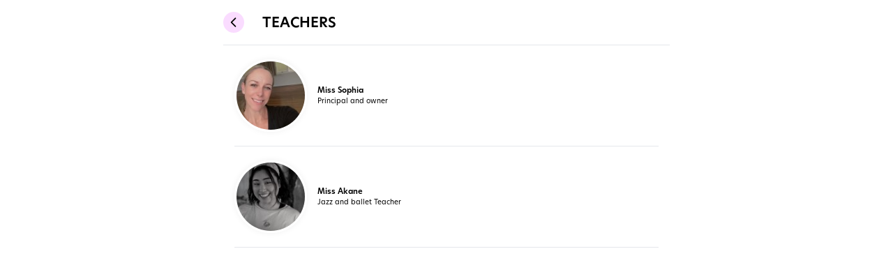

--- FILE ---
content_type: text/html; charset=utf-8
request_url: https://www.enpnt.com/teachers/dancetots
body_size: 4893
content:
<!DOCTYPE html><html><head><meta charSet="utf-8"/><meta name="viewport" content="width=device-width"/><title> Teachers | DanceTots | ENPNT</title><meta property="og:title" content="Teachers | DanceTots | ENPNT" name="title"/><meta property="og:description" content="Explore DanceTots skilled dance teachers on ENPNT. Learn from experienced professionals and improve your dance technique today.
                " name="description"/><meta name="robots" content="noindex"/><meta name="next-head-count" content="6"/><link rel="icon" type="image/png" href="/enpnt-favicon.svg"/><link rel="preconnect" href="https://fonts.googleapis.com"/><link rel="preconnect" href="https://fonts.gstatic.com" crossorigin="true"/><link rel="stylesheet" data-href="https://fonts.googleapis.com/css2?family=Inter:wght@400;600;700;800&amp;family=Montserrat:wght@600;700&amp;display=swap"/><link rel="stylesheet" type="text/css" charSet="UTF-8" href="https://cdnjs.cloudflare.com/ajax/libs/slick-carousel/1.6.0/slick.min.css"/><link rel="stylesheet" type="text/css" href="https://cdnjs.cloudflare.com/ajax/libs/slick-carousel/1.6.0/slick-theme.min.css"/><meta name="google-signin-client_id" content="1041494542622-cdm14bcskegukiilm7l20u8m0j7mppim.apps.googleusercontent.com"/><meta name="google-signin-scope" content="profile email"/><meta name="google-signin-grantOfflineAccess" content="true"/><meta name="viewport" content="width=device-width, initial-scale=1, maximum-scale=1, user-scalable=0"/><script loading="async" src="https://maps.googleapis.com/maps/api/js?key=AIzaSyAzwJJMADa-OcvL6BimFfAWA2JUZ55GrNQ&amp;libraries=places"></script><script src="https://unpkg.com/formik/dist/formik.umd.production.min.js"></script><script async="">!function (w, d, t) { 
                            w.TiktokAnalyticsObject=t;var ttq=w[t]=w[t]||[];ttq.methods=["page","track","identify","instances","debug","on","off","once","ready","alias","group","enableCookie","disableCookie","holdConsent","revokeConsent","grantConsent"],ttq.setAndDefer=function(t,e){t[e]=function(){t.push([e].concat(Array.prototype.slice.call(arguments,0)))}};for(var i=0;i<ttq.methods.length;i++)ttq.setAndDefer(ttq,ttq.methods[i]);ttq.instance=function(t){for( var e=ttq._i[t]||[],n=0;n<ttq.methods.length;n++)ttq.setAndDefer(e,ttq.methods[n]);return e},ttq.load=function(e,n){var r="https://analytics.tiktok.com/i18n/pixel/events.js",o=n&&n.partner;ttq._i=ttq._i||{},ttq._i[e]=[],ttq._i[e]._u=r,ttq._t=ttq._t||{},ttq._t[e]=+new Date,ttq._o=ttq._o||{},ttq._o[e]=n||{};n=document.createElement("script") ;n.type="text/javascript",n.async=!0,n.src=r+"?sdkid="+e+"&lib="+t;e=document.getElementsByTagName("script")[0];e.parentNode.insertBefore(n,e)}; ttq.load('CU28KL3C77U9QK0TSL20'); ttq.page(); }(window, document, 'ttq');</script><script async="">(function(w,d,s,l,i){w[l]=w[l]||[];w[l].push({'gtm.start':
    new Date().getTime(),event:'gtm.js'});var f=d.getElementsByTagName(s)[0],
    j=d.createElement(s),dl=l!='dataLayer'?'&l='+l:'';j.async=true;j.src=
    'https://www.googletagmanager.com/gtm.js?id='+i+dl;f.parentNode.insertBefore(j,f);
    })(window,document,'script','dataLayer','GTM-5PR66SH');</script><script src="https://www.googletagmanager.com/gtag/js?id=GTM-5PR66SH"></script><script strategy="afterInteractive">window.dataLayer = window.dataLayer || [];
                            function gtag(){dataLayer.push(arguments);}
                            gtag('js', new Date());  gtag('config', 'GTM-5PR66SH');</script><script>!function(f,b,e,v,n,t,s)
 {if(f.fbq)return;n=f.fbq=function(){n.callMethod?
 n.callMethod.apply(n,arguments):n.queue.push(arguments)};
 if(!f._fbq)f._fbq=n;n.push=n;n.loaded=!0;n.version='2.0';
 n.queue=[];t=b.createElement(e);t.async=!0;
 t.src=v;s=b.getElementsByTagName(e)[0];
 s.parentNode.insertBefore(t,s)}(window, document,'script',
 'https://connect.facebook.net/en_US/fbevents.js');
 fbq('init', '1297050364925376');
 fbq('track', 'PageView');</script><noscript><img alt="" height="1" width="1" style="display:none" src="https://www.facebook.com/tr?id=1297050364925376&amp;ev=PageView&amp;noscript=1"/></noscript><link rel="preload" href="/_next/static/css/8d5e8ce884942f9f.css" as="style"/><link rel="stylesheet" href="/_next/static/css/8d5e8ce884942f9f.css" data-n-g=""/><noscript data-n-css=""></noscript><script defer="" nomodule="" src="/_next/static/chunks/polyfills-c67a75d1b6f99dc8.js"></script><script src="/_next/static/chunks/webpack-3bbddf4999563d05.js" defer=""></script><script src="/_next/static/chunks/framework-93b89dc25365d5c7.js" defer=""></script><script src="/_next/static/chunks/main-79b1cc42b0b74d00.js" defer=""></script><script src="/_next/static/chunks/pages/_app-907a0936dbe56f6e.js" defer=""></script><script src="/_next/static/chunks/3932-348cffb4740879ec.js" defer=""></script><script src="/_next/static/chunks/pages/teachers/%5Bid%5D-04ecd9d16d1f8f0e.js" defer=""></script><script src="/_next/static/h4schs-yxkdyNnavwhDvc/_buildManifest.js" defer=""></script><script src="/_next/static/h4schs-yxkdyNnavwhDvc/_ssgManifest.js" defer=""></script><link rel="stylesheet" href="https://fonts.googleapis.com/css2?family=Inter:wght@400;600;700;800&family=Montserrat:wght@600;700&display=swap"/></head><body id="document_body"><noscript><iframe src="https://www.googletagmanager.com/ns.html?id=GTM-5PR66SH" height="0" width="0" style="display:none;visibility:hidden"></iframe></noscript><div id="__next" data-reactroot=""><div style="position:fixed;z-index:9999;top:16px;left:16px;right:16px;bottom:16px;pointer-events:none" class=""></div><div class="Toastify"></div><div class=""><main class="flex flex-col gap-7 w-full items-center min-h-screen relative overflow-hidden lg:w-1/2 lg:mx-auto pb-44"><header id="appHeader" class="fixed md:sticky bg-white border-b md:left-0 md:z-100 md:bg-white md:border-b-1 w-full flex items-end md:items-center justify-between min-h-16 md:h-16 text-black p-4 md:p-0 z-20 top-0"><div class="flex w-full items-center"><div class="w-14"><button type="button" class="z-1 w-full flex justify-start bg-pink text-black rounded-full flex align-middle justify-center items-center gap-10 h-[30px] w-[30px] "><svg xmlns="http://www.w3.org/2000/svg" fill="none" viewBox="0 0 24 24" stroke-width="2" stroke="currentColor" aria-hidden="true" class="w-[20px]"><path stroke-linecap="round" stroke-linejoin="round" d="M15 19l-7-7 7-7"></path></svg></button></div><div class="flex-1"><span class="font-semibold uppercase text-xl">Teachers</span></div><div class="w-14 text-end"></div></div></header><section class="w-full relative px-4"><div class=" flex items-center w-full py-5 border-b"><span aria-live="polite" aria-busy="true"><span class="react-loading-skeleton" style="border-radius:50%;width:105px;height:105px">‌</span><br/></span><div class="w-full mx-3 flex flex-col gap-2.5"><h6 class="text-ss font-semibold"><span aria-live="polite" aria-busy="true"><span class="react-loading-skeleton" style="width:90px;height:25px">‌</span><br/></span></h6><p class=" text-base "><span aria-live="polite" aria-busy="true"><span class="react-loading-skeleton" style="width:90%;height:70px">‌</span><br/></span></p><a class="text-ss font-semibold"><span aria-live="polite" aria-busy="true"><span class="react-loading-skeleton" style="width:120px;height:20px">‌</span><br/></span></a></div></div><div class=" flex items-center w-full py-5 border-b"><span aria-live="polite" aria-busy="true"><span class="react-loading-skeleton" style="border-radius:50%;width:105px;height:105px">‌</span><br/></span><div class="w-full mx-3 flex flex-col gap-2.5"><h6 class="text-ss font-semibold"><span aria-live="polite" aria-busy="true"><span class="react-loading-skeleton" style="width:90px;height:25px">‌</span><br/></span></h6><p class=" text-base "><span aria-live="polite" aria-busy="true"><span class="react-loading-skeleton" style="width:90%;height:70px">‌</span><br/></span></p><a class="text-ss font-semibold"><span aria-live="polite" aria-busy="true"><span class="react-loading-skeleton" style="width:120px;height:20px">‌</span><br/></span></a></div></div><div class=" flex items-center w-full py-5 border-b"><span aria-live="polite" aria-busy="true"><span class="react-loading-skeleton" style="border-radius:50%;width:105px;height:105px">‌</span><br/></span><div class="w-full mx-3 flex flex-col gap-2.5"><h6 class="text-ss font-semibold"><span aria-live="polite" aria-busy="true"><span class="react-loading-skeleton" style="width:90px;height:25px">‌</span><br/></span></h6><p class=" text-base "><span aria-live="polite" aria-busy="true"><span class="react-loading-skeleton" style="width:90%;height:70px">‌</span><br/></span></p><a class="text-ss font-semibold"><span aria-live="polite" aria-busy="true"><span class="react-loading-skeleton" style="width:120px;height:20px">‌</span><br/></span></a></div></div><div class=" flex items-center w-full py-5 border-b"><span aria-live="polite" aria-busy="true"><span class="react-loading-skeleton" style="border-radius:50%;width:105px;height:105px">‌</span><br/></span><div class="w-full mx-3 flex flex-col gap-2.5"><h6 class="text-ss font-semibold"><span aria-live="polite" aria-busy="true"><span class="react-loading-skeleton" style="width:90px;height:25px">‌</span><br/></span></h6><p class=" text-base "><span aria-live="polite" aria-busy="true"><span class="react-loading-skeleton" style="width:90%;height:70px">‌</span><br/></span></p><a class="text-ss font-semibold"><span aria-live="polite" aria-busy="true"><span class="react-loading-skeleton" style="width:120px;height:20px">‌</span><br/></span></a></div></div><div class=" flex items-center w-full py-5 border-b"><span aria-live="polite" aria-busy="true"><span class="react-loading-skeleton" style="border-radius:50%;width:105px;height:105px">‌</span><br/></span><div class="w-full mx-3 flex flex-col gap-2.5"><h6 class="text-ss font-semibold"><span aria-live="polite" aria-busy="true"><span class="react-loading-skeleton" style="width:90px;height:25px">‌</span><br/></span></h6><p class=" text-base "><span aria-live="polite" aria-busy="true"><span class="react-loading-skeleton" style="width:90%;height:70px">‌</span><br/></span></p><a class="text-ss font-semibold"><span aria-live="polite" aria-busy="true"><span class="react-loading-skeleton" style="width:120px;height:20px">‌</span><br/></span></a></div></div></section></main></div></div><script id="__NEXT_DATA__" type="application/json">{"props":{"pageProps":{"metaData":{"MetaTitle":"Teachers | DanceTots | ENPNT","MetaDescription":"Explore DanceTots skilled dance teachers on ENPNT. Learn from experienced professionals and improve your dance technique today.\n                ","MetaNoIndex":true},"schoolData":{"__typename":"StoreType","ID":78,"Title":"DanceTots","Location":"DanceTots","LogoUrl":"https://api.enpnt.com/assets/Uploads/F6677847-D565-4E05-B36A-339F4480F077.jpeg","Slug":"dancetots","geo_distance":null,"Content":"Nurture your child's love of dance, imagination and musicality at DanceTots - Boutique Dance Studio for Tiny People . \r\nAs an accredited licensee of the Kinderballet™ programmes, they offer beautifully structured themed classes, using magical props and classical music. \r\n\r\n","BackgroundLogo":null,"BackgroundUrl":"https://api.enpnt.com/assets/Uploads/image-vea9bf5667f.jpeg","MinAge":2,"MaxAge":8,"PlanID":2,"FormatedDistance":null,"OutOfRange":null,"IsClaimed":true,"IsImported":false,"ProfileCompletedStep":3,"IsStripeConnected":true,"ParentID":"78","InvoicingAddress":"","IsInvoicingAdressSameAsAddress":false,"Address":{"__typename":"AddressType","ID":"28569","Latitude":"-33.7454092","Longitude":"151.1108128","Address":"1 Parkinson Ave, South Turramurra NSW 2074, Australia"},"Gallery":{"__typename":"Gallery","id":"12794","File":{"__typename":"FileInterfaceConnection","nodes":[{"__typename":"Image","id":"18136","FileUrl":"https://api.enpnt.com/assets/Uploads/17092D54-2E42-43CC-9327-E566AB18723B.jpeg"},{"__typename":"Image","id":"18132","FileUrl":"https://api.enpnt.com/assets/Uploads/1D5D64FE-8AEE-42EA-B050-2E145040E507.jpeg"},{"__typename":"Image","id":"18147","FileUrl":"https://api.enpnt.com/assets/Uploads/228440ED-6F4F-4C6B-AFAE-2AA091D2157A.jpeg"},{"__typename":"Image","id":"18135","FileUrl":"https://api.enpnt.com/assets/Uploads/39C1C700-B7D0-4D82-B875-783F3A39F3D9.jpeg"},{"__typename":"Image","id":"18149","FileUrl":"https://api.enpnt.com/assets/Uploads/3EE71B21-912B-4706-98FA-0CDE9A9F7DD4.jpeg"},{"__typename":"Image","id":"18137","FileUrl":"https://api.enpnt.com/assets/Uploads/40368557-3FAE-43CA-A2F3-A07548219EBF.jpeg"},{"__typename":"Image","id":"18150","FileUrl":"https://api.enpnt.com/assets/Uploads/56F88777-65F7-48C4-9081-6C3CF5A8DDB5.jpeg"},{"__typename":"Image","id":"18144","FileUrl":"https://api.enpnt.com/assets/Uploads/58B09846-3B27-4F5C-8060-6033169194BE.jpeg"},{"__typename":"Image","id":"18138","FileUrl":"https://api.enpnt.com/assets/Uploads/679F2645-070A-4202-B35B-EBA893C4B607.jpeg"},{"__typename":"Image","id":"18146","FileUrl":"https://api.enpnt.com/assets/Uploads/6CDA1600-03DC-4AEB-94E0-DD544C9ABC92.jpeg"},{"__typename":"Image","id":"18140","FileUrl":"https://api.enpnt.com/assets/Uploads/7F9427DF-B58E-4468-8403-A8D6398F560C.jpeg"},{"__typename":"Image","id":"18142","FileUrl":"https://api.enpnt.com/assets/Uploads/A746EB6D-3410-4932-838B-CA3454EC4E58.jpeg"},{"__typename":"Image","id":"18131","FileUrl":"https://api.enpnt.com/assets/Uploads/AFE069C2-0A4B-4A98-B7C3-3A000FA5EA71.jpeg"},{"__typename":"Image","id":"18148","FileUrl":"https://api.enpnt.com/assets/Uploads/B2BFD854-CF49-42C4-A49F-BF36256FFA5B.jpeg"},{"__typename":"Image","id":"18141","FileUrl":"https://api.enpnt.com/assets/Uploads/B2CBA161-5EF5-438B-AC83-93E738E4DDEF.jpeg"},{"__typename":"Image","id":"18133","FileUrl":"https://api.enpnt.com/assets/Uploads/D3DC85B1-A7F9-4950-AD4D-A6F2697AA4EE.jpeg"},{"__typename":"Image","id":"18134","FileUrl":"https://api.enpnt.com/assets/Uploads/DF4DEE0C-014D-4D23-854F-938C700BCC5E.jpeg"},{"__typename":"Image","id":"18145","FileUrl":"https://api.enpnt.com/assets/Uploads/EAB406F5-BE96-4B5D-BBFE-25E3B54526F5.jpeg"},{"__typename":"Image","id":"18139","FileUrl":"https://api.enpnt.com/assets/Uploads/F323DF5D-28A0-49A3-BC75-6C2ED88F582B.jpeg"}]}},"Amenity":[{"__typename":"AmenityType","ID":"5","Title":"Car Parking","IconUrl":"https://api.enpnt.com/assets/Uploads/c-parking-v2__FitMaxWzkzMCwzMzZd.png"}],"Interest":[{"__typename":"InterestType","ID":"2","Title":"Ballet","SubInterest":[{"__typename":"InterestType","ID":"50","Title":"Classical Ballet"},{"__typename":"InterestType","ID":"51","Title":"Pointe"},{"__typename":"InterestType","ID":"53","Title":"Technical Training"},{"__typename":"InterestType","ID":"54","Title":"Limber / Strength and Conditioning"},{"__typename":"InterestType","ID":"63","Title":"Kizomba"},{"__typename":"InterestType","ID":"64","Title":"Mambo"}]},{"__typename":"InterestType","ID":"7","Title":"Jazz","SubInterest":[{"__typename":"InterestType","ID":"80","Title":"Technical jazz"},{"__typename":"InterestType","ID":"81","Title":"Stretch \u0026 Conditioning"}]},{"__typename":"InterestType","ID":"14","Title":"Other","SubInterest":[]}],"FeaturedArtists":[],"Teachers":[{"__typename":"TeachersType","ID":"87","FullName":"Miss Sophia","ImagePath":"https://api.enpnt.com/assets/Uploads/image-v9621a83cc8__FillMaxWzEwNiwxMDZd.jpeg","Description":"Principal and owner\n\n"},{"__typename":"TeachersType","ID":"1762","FullName":"Miss Akane ","ImagePath":"https://api.enpnt.com/assets/Uploads/image-v5d179d8544__FillMaxWzEwNiwxMDZd.jpeg","Description":"Jazz and ballet Teacher"}],"StudentAchievements":[],"Policy":{"__typename":"File","ID":"308791","Title":"Terms Conditions DanceTots","FileUrl":"https://api.enpnt.com/assets/Uploads/Terms-Conditions-DanceTots.pdf"}},"_sentryTraceData":"4fd7d449e2364d3ab669c765cbbfe783-b48877f5cf008d71-1","_sentryBaggage":"sentry-environment=production,sentry-release=v1.0.2,sentry-transaction=%2Fteachers%2F%5Bid%5D,sentry-public_key=b3033e4479c9f17d10606a488c05859b,sentry-trace_id=4fd7d449e2364d3ab669c765cbbfe783,sentry-sample_rate=1"},"__N_SSP":true},"page":"/teachers/[id]","query":{"id":"dancetots"},"buildId":"h4schs-yxkdyNnavwhDvc","isFallback":false,"gssp":true,"scriptLoader":[]}</script></body></html>

--- FILE ---
content_type: text/css; charset=UTF-8
request_url: https://www.enpnt.com/_next/static/css/8d5e8ce884942f9f.css
body_size: 35687
content:
@charset "UTF-8";.react-datepicker__month-read-view--down-arrow,.react-datepicker__month-year-read-view--down-arrow,.react-datepicker__navigation-icon:before,.react-datepicker__year-read-view--down-arrow{border-color:#ccc;border-style:solid;border-width:3px 3px 0 0;content:"";display:block;height:9px;position:absolute;top:6px;width:9px}.react-datepicker-wrapper{display:inline-block;padding:0;border:0}.react-datepicker{font-family:Helvetica Neue,helvetica,arial,sans-serif;font-size:.8rem;background-color:#fff;color:#000;border:1px solid #aeaeae;border-radius:.3rem;display:inline-block;position:relative;line-height:normal}.react-datepicker--time-only .react-datepicker__time-container{border-left:0}.react-datepicker--time-only .react-datepicker__time,.react-datepicker--time-only .react-datepicker__time-box{border-bottom-left-radius:.3rem;border-bottom-right-radius:.3rem}.react-datepicker-popper{z-index:1;line-height:0}.react-datepicker-popper .react-datepicker__triangle{stroke:#aeaeae}.react-datepicker-popper[data-placement^=bottom] .react-datepicker__triangle{fill:#f0f0f0;color:#f0f0f0}.react-datepicker-popper[data-placement^=top] .react-datepicker__triangle{fill:#fff;color:#fff}.react-datepicker__header{text-align:center;background-color:#f0f0f0;border-bottom:1px solid #aeaeae;border-top-left-radius:.3rem;padding:8px 0;position:relative}.react-datepicker__header--time{padding-bottom:8px;padding-left:5px;padding-right:5px}.react-datepicker__header--time:not(.react-datepicker__header--time--only){border-top-left-radius:0}.react-datepicker__header:not(.react-datepicker__header--has-time-select){border-top-right-radius:.3rem}.react-datepicker__month-dropdown-container--scroll,.react-datepicker__month-dropdown-container--select,.react-datepicker__month-year-dropdown-container--scroll,.react-datepicker__month-year-dropdown-container--select,.react-datepicker__year-dropdown-container--scroll,.react-datepicker__year-dropdown-container--select{display:inline-block;margin:0 15px}.react-datepicker-time__header,.react-datepicker-year-header,.react-datepicker__current-month{margin-top:0;color:#000;font-weight:700;font-size:.944rem}.react-datepicker-time__header{text-overflow:ellipsis;white-space:nowrap;overflow:hidden}.react-datepicker__navigation{align-items:center;background:none;display:flex;justify-content:center;text-align:center;cursor:pointer;position:absolute;top:2px;padding:0;border:none;z-index:1;height:32px;width:32px;text-indent:-999em;overflow:hidden}.react-datepicker__navigation--previous{left:2px}.react-datepicker__navigation--next{right:2px}.react-datepicker__navigation--next--with-time:not(.react-datepicker__navigation--next--with-today-button){right:85px}.react-datepicker__navigation--years{position:relative;top:0;display:block;margin-left:auto;margin-right:auto}.react-datepicker__navigation--years-previous{top:4px}.react-datepicker__navigation--years-upcoming{top:-4px}.react-datepicker__navigation:hover :before{border-color:#a6a6a6}.react-datepicker__navigation-icon{position:relative;top:-1px;font-size:20px;width:0}.react-datepicker__navigation-icon--next{left:-2px}.react-datepicker__navigation-icon--next:before{transform:rotate(45deg);left:-7px}.react-datepicker__navigation-icon--previous{right:-2px}.react-datepicker__navigation-icon--previous:before{transform:rotate(225deg);right:-7px}.react-datepicker__month-container{float:left}.react-datepicker__year{margin:.4rem;text-align:center}.react-datepicker__year-wrapper{display:flex;flex-wrap:wrap;max-width:180px}.react-datepicker__year .react-datepicker__year-text{display:inline-block;width:4rem;margin:2px}.react-datepicker__month{margin:.4rem;text-align:center}.react-datepicker__month .react-datepicker__month-text,.react-datepicker__month .react-datepicker__quarter-text{display:inline-block;width:4rem;margin:2px}.react-datepicker__input-time-container{clear:both;width:100%;float:left;margin:5px 0 10px 15px;text-align:left}.react-datepicker__input-time-container .react-datepicker-time__caption,.react-datepicker__input-time-container .react-datepicker-time__input-container{display:inline-block}.react-datepicker__input-time-container .react-datepicker-time__input-container .react-datepicker-time__input{display:inline-block;margin-left:10px}.react-datepicker__input-time-container .react-datepicker-time__input-container .react-datepicker-time__input input{width:auto}.react-datepicker__input-time-container .react-datepicker-time__input-container .react-datepicker-time__input input[type=time]::-webkit-inner-spin-button,.react-datepicker__input-time-container .react-datepicker-time__input-container .react-datepicker-time__input input[type=time]::-webkit-outer-spin-button{-webkit-appearance:none;margin:0}.react-datepicker__input-time-container .react-datepicker-time__input-container .react-datepicker-time__input input[type=time]{-moz-appearance:textfield}.react-datepicker__input-time-container .react-datepicker-time__input-container .react-datepicker-time__delimiter{margin-left:5px;display:inline-block}.react-datepicker__time-container{float:right;border-left:1px solid #aeaeae;width:85px}.react-datepicker__time-container--with-today-button{display:inline;border:1px solid #aeaeae;border-radius:.3rem;position:absolute;right:-87px;top:0}.react-datepicker__time-container .react-datepicker__time{position:relative;background:#fff;border-bottom-right-radius:.3rem}.react-datepicker__time-container .react-datepicker__time .react-datepicker__time-box{width:85px;overflow-x:hidden;margin:0 auto;text-align:center;border-bottom-right-radius:.3rem}.react-datepicker__time-container .react-datepicker__time .react-datepicker__time-box ul.react-datepicker__time-list{list-style:none;margin:0;height:calc(195px + 1.7rem / 2);overflow-y:scroll;padding-right:0;padding-left:0;width:100%;box-sizing:content-box}.react-datepicker__time-container .react-datepicker__time .react-datepicker__time-box ul.react-datepicker__time-list li.react-datepicker__time-list-item{height:30px;padding:5px 10px;white-space:nowrap}.react-datepicker__time-container .react-datepicker__time .react-datepicker__time-box ul.react-datepicker__time-list li.react-datepicker__time-list-item:hover{cursor:pointer;background-color:#f0f0f0}.react-datepicker__time-container .react-datepicker__time .react-datepicker__time-box ul.react-datepicker__time-list li.react-datepicker__time-list-item--selected{background-color:#216ba5;color:#fff;font-weight:700}.react-datepicker__time-container .react-datepicker__time .react-datepicker__time-box ul.react-datepicker__time-list li.react-datepicker__time-list-item--selected:hover{background-color:#216ba5}.react-datepicker__time-container .react-datepicker__time .react-datepicker__time-box ul.react-datepicker__time-list li.react-datepicker__time-list-item--disabled{color:#ccc}.react-datepicker__time-container .react-datepicker__time .react-datepicker__time-box ul.react-datepicker__time-list li.react-datepicker__time-list-item--disabled:hover{cursor:default;background-color:transparent}.react-datepicker__week-number{color:#ccc;display:inline-block;width:1.7rem;line-height:1.7rem;text-align:center;margin:.166rem}.react-datepicker__week-number.react-datepicker__week-number--clickable{cursor:pointer}.react-datepicker__week-number.react-datepicker__week-number--clickable:not(.react-datepicker__week-number--selected,.react-datepicker__week-number--keyboard-selected):hover{border-radius:.3rem;background-color:#f0f0f0}.react-datepicker__week-number--selected{border-radius:.3rem;background-color:#216ba5;color:#fff}.react-datepicker__week-number--selected:hover{background-color:#1d5d90}.react-datepicker__week-number--keyboard-selected{border-radius:.3rem;background-color:#2a87d0;color:#fff}.react-datepicker__week-number--keyboard-selected:hover{background-color:#1d5d90}.react-datepicker__day-names{white-space:nowrap;margin-bottom:-8px}.react-datepicker__week{white-space:nowrap}.react-datepicker__day,.react-datepicker__day-name,.react-datepicker__time-name{color:#000;display:inline-block;width:1.7rem;line-height:1.7rem;text-align:center;margin:.166rem}.react-datepicker__day,.react-datepicker__month-text,.react-datepicker__quarter-text,.react-datepicker__year-text{cursor:pointer}.react-datepicker__day:hover,.react-datepicker__month-text:hover,.react-datepicker__quarter-text:hover,.react-datepicker__year-text:hover{border-radius:.3rem;background-color:#f0f0f0}.react-datepicker__day--today,.react-datepicker__month-text--today,.react-datepicker__quarter-text--today,.react-datepicker__year-text--today{font-weight:700}.react-datepicker__day--highlighted,.react-datepicker__month-text--highlighted,.react-datepicker__quarter-text--highlighted,.react-datepicker__year-text--highlighted{border-radius:.3rem;background-color:#3dcc4a;color:#fff}.react-datepicker__day--highlighted:hover,.react-datepicker__month-text--highlighted:hover,.react-datepicker__quarter-text--highlighted:hover,.react-datepicker__year-text--highlighted:hover{background-color:#32be3f}.react-datepicker__day--highlighted-custom-1,.react-datepicker__month-text--highlighted-custom-1,.react-datepicker__quarter-text--highlighted-custom-1,.react-datepicker__year-text--highlighted-custom-1{color:#f0f}.react-datepicker__day--highlighted-custom-2,.react-datepicker__month-text--highlighted-custom-2,.react-datepicker__quarter-text--highlighted-custom-2,.react-datepicker__year-text--highlighted-custom-2{color:green}.react-datepicker__day--holidays,.react-datepicker__month-text--holidays,.react-datepicker__quarter-text--holidays,.react-datepicker__year-text--holidays{position:relative;border-radius:.3rem;background-color:#ff6803;color:#fff}.react-datepicker__day--holidays .overlay,.react-datepicker__month-text--holidays .overlay,.react-datepicker__quarter-text--holidays .overlay,.react-datepicker__year-text--holidays .overlay{position:absolute;bottom:100%;left:50%;transform:translateX(-50%);background-color:#333;color:#fff;padding:4px;border-radius:4px;white-space:nowrap;visibility:hidden;opacity:0;transition:visibility 0s,opacity .3s ease-in-out}.react-datepicker__day--holidays:hover,.react-datepicker__month-text--holidays:hover,.react-datepicker__quarter-text--holidays:hover,.react-datepicker__year-text--holidays:hover{background-color:#cf5300}.react-datepicker__day--holidays:hover .overlay,.react-datepicker__month-text--holidays:hover .overlay,.react-datepicker__quarter-text--holidays:hover .overlay,.react-datepicker__year-text--holidays:hover .overlay{visibility:visible;opacity:1}.react-datepicker__day--in-range,.react-datepicker__day--in-selecting-range,.react-datepicker__day--selected,.react-datepicker__month-text--in-range,.react-datepicker__month-text--in-selecting-range,.react-datepicker__month-text--selected,.react-datepicker__quarter-text--in-range,.react-datepicker__quarter-text--in-selecting-range,.react-datepicker__quarter-text--selected,.react-datepicker__year-text--in-range,.react-datepicker__year-text--in-selecting-range,.react-datepicker__year-text--selected{border-radius:.3rem;background-color:#216ba5;color:#fff}.react-datepicker__day--in-range:hover,.react-datepicker__day--in-selecting-range:hover,.react-datepicker__day--selected:hover,.react-datepicker__month-text--in-range:hover,.react-datepicker__month-text--in-selecting-range:hover,.react-datepicker__month-text--selected:hover,.react-datepicker__quarter-text--in-range:hover,.react-datepicker__quarter-text--in-selecting-range:hover,.react-datepicker__quarter-text--selected:hover,.react-datepicker__year-text--in-range:hover,.react-datepicker__year-text--in-selecting-range:hover,.react-datepicker__year-text--selected:hover{background-color:#1d5d90}.react-datepicker__day--keyboard-selected,.react-datepicker__month-text--keyboard-selected,.react-datepicker__quarter-text--keyboard-selected,.react-datepicker__year-text--keyboard-selected{border-radius:.3rem;background-color:#bad9f1;color:#000}.react-datepicker__day--keyboard-selected:hover,.react-datepicker__month-text--keyboard-selected:hover,.react-datepicker__quarter-text--keyboard-selected:hover,.react-datepicker__year-text--keyboard-selected:hover{background-color:#1d5d90}.react-datepicker__day--in-selecting-range:not(.react-datepicker__day--in-range,.react-datepicker__month-text--in-range,.react-datepicker__quarter-text--in-range,.react-datepicker__year-text--in-range),.react-datepicker__month-text--in-selecting-range:not(.react-datepicker__day--in-range,.react-datepicker__month-text--in-range,.react-datepicker__quarter-text--in-range,.react-datepicker__year-text--in-range),.react-datepicker__quarter-text--in-selecting-range:not(.react-datepicker__day--in-range,.react-datepicker__month-text--in-range,.react-datepicker__quarter-text--in-range,.react-datepicker__year-text--in-range),.react-datepicker__year-text--in-selecting-range:not(.react-datepicker__day--in-range,.react-datepicker__month-text--in-range,.react-datepicker__quarter-text--in-range,.react-datepicker__year-text--in-range){background-color:rgba(33,107,165,.5)}.react-datepicker__month--selecting-range .react-datepicker__day--in-range:not(.react-datepicker__day--in-selecting-range,.react-datepicker__month-text--in-selecting-range,.react-datepicker__quarter-text--in-selecting-range,.react-datepicker__year-text--in-selecting-range),.react-datepicker__month--selecting-range .react-datepicker__month-text--in-range:not(.react-datepicker__day--in-selecting-range,.react-datepicker__month-text--in-selecting-range,.react-datepicker__quarter-text--in-selecting-range,.react-datepicker__year-text--in-selecting-range),.react-datepicker__month--selecting-range .react-datepicker__quarter-text--in-range:not(.react-datepicker__day--in-selecting-range,.react-datepicker__month-text--in-selecting-range,.react-datepicker__quarter-text--in-selecting-range,.react-datepicker__year-text--in-selecting-range),.react-datepicker__month--selecting-range .react-datepicker__year-text--in-range:not(.react-datepicker__day--in-selecting-range,.react-datepicker__month-text--in-selecting-range,.react-datepicker__quarter-text--in-selecting-range,.react-datepicker__year-text--in-selecting-range),.react-datepicker__year--selecting-range .react-datepicker__day--in-range:not(.react-datepicker__day--in-selecting-range,.react-datepicker__month-text--in-selecting-range,.react-datepicker__quarter-text--in-selecting-range,.react-datepicker__year-text--in-selecting-range),.react-datepicker__year--selecting-range .react-datepicker__month-text--in-range:not(.react-datepicker__day--in-selecting-range,.react-datepicker__month-text--in-selecting-range,.react-datepicker__quarter-text--in-selecting-range,.react-datepicker__year-text--in-selecting-range),.react-datepicker__year--selecting-range .react-datepicker__quarter-text--in-range:not(.react-datepicker__day--in-selecting-range,.react-datepicker__month-text--in-selecting-range,.react-datepicker__quarter-text--in-selecting-range,.react-datepicker__year-text--in-selecting-range),.react-datepicker__year--selecting-range .react-datepicker__year-text--in-range:not(.react-datepicker__day--in-selecting-range,.react-datepicker__month-text--in-selecting-range,.react-datepicker__quarter-text--in-selecting-range,.react-datepicker__year-text--in-selecting-range){background-color:#f0f0f0;color:#000}.react-datepicker__day--disabled,.react-datepicker__month-text--disabled,.react-datepicker__quarter-text--disabled,.react-datepicker__year-text--disabled{cursor:default;color:#ccc}.react-datepicker__day--disabled:hover,.react-datepicker__month-text--disabled:hover,.react-datepicker__quarter-text--disabled:hover,.react-datepicker__year-text--disabled:hover{background-color:transparent}.react-datepicker__day--disabled .overlay,.react-datepicker__month-text--disabled .overlay,.react-datepicker__quarter-text--disabled .overlay,.react-datepicker__year-text--disabled .overlay{position:absolute;bottom:70%;left:50%;transform:translateX(-50%);background-color:#333;color:#fff;padding:4px;border-radius:4px;white-space:nowrap;visibility:hidden;opacity:0;transition:visibility 0s,opacity .3s ease-in-out}.react-datepicker__input-container{position:relative;display:inline-block;width:100%}.react-datepicker__input-container .react-datepicker__calendar-icon{position:absolute;padding:.5rem;box-sizing:content-box}.react-datepicker__view-calendar-icon input{padding:6px 10px 5px 25px}.react-datepicker__month-read-view,.react-datepicker__month-year-read-view,.react-datepicker__year-read-view{border:1px solid transparent;border-radius:.3rem;position:relative}.react-datepicker__month-read-view:hover,.react-datepicker__month-year-read-view:hover,.react-datepicker__year-read-view:hover{cursor:pointer}.react-datepicker__month-read-view:hover .react-datepicker__month-read-view--down-arrow,.react-datepicker__month-read-view:hover .react-datepicker__year-read-view--down-arrow,.react-datepicker__month-year-read-view:hover .react-datepicker__month-read-view--down-arrow,.react-datepicker__month-year-read-view:hover .react-datepicker__year-read-view--down-arrow,.react-datepicker__year-read-view:hover .react-datepicker__month-read-view--down-arrow,.react-datepicker__year-read-view:hover .react-datepicker__year-read-view--down-arrow{border-top-color:#b3b3b3}.react-datepicker__month-read-view--down-arrow,.react-datepicker__month-year-read-view--down-arrow,.react-datepicker__year-read-view--down-arrow{transform:rotate(135deg);right:-16px;top:0}.react-datepicker__month-dropdown,.react-datepicker__month-year-dropdown,.react-datepicker__year-dropdown{background-color:#f0f0f0;position:absolute;width:50%;left:25%;top:30px;z-index:1;text-align:center;border-radius:.3rem;border:1px solid #aeaeae}.react-datepicker__month-dropdown:hover,.react-datepicker__month-year-dropdown:hover,.react-datepicker__year-dropdown:hover{cursor:pointer}.react-datepicker__month-dropdown--scrollable,.react-datepicker__month-year-dropdown--scrollable,.react-datepicker__year-dropdown--scrollable{height:150px;overflow-y:scroll}.react-datepicker__month-option,.react-datepicker__month-year-option,.react-datepicker__year-option{line-height:20px;width:100%;display:block;margin-left:auto;margin-right:auto}.react-datepicker__month-option:first-of-type,.react-datepicker__month-year-option:first-of-type,.react-datepicker__year-option:first-of-type{border-top-left-radius:.3rem;border-top-right-radius:.3rem}.react-datepicker__month-option:last-of-type,.react-datepicker__month-year-option:last-of-type,.react-datepicker__year-option:last-of-type{-webkit-user-select:none;-moz-user-select:none;user-select:none;border-bottom-left-radius:.3rem;border-bottom-right-radius:.3rem}.react-datepicker__month-option:hover,.react-datepicker__month-year-option:hover,.react-datepicker__year-option:hover{background-color:#ccc}.react-datepicker__month-option:hover .react-datepicker__navigation--years-upcoming,.react-datepicker__month-year-option:hover .react-datepicker__navigation--years-upcoming,.react-datepicker__year-option:hover .react-datepicker__navigation--years-upcoming{border-bottom-color:#b3b3b3}.react-datepicker__month-option:hover .react-datepicker__navigation--years-previous,.react-datepicker__month-year-option:hover .react-datepicker__navigation--years-previous,.react-datepicker__year-option:hover .react-datepicker__navigation--years-previous{border-top-color:#b3b3b3}.react-datepicker__month-option--selected,.react-datepicker__month-year-option--selected,.react-datepicker__year-option--selected{position:absolute;left:15px}.react-datepicker__close-icon{cursor:pointer;background-color:transparent;border:0;outline:0;padding:0 6px 0 0;position:absolute;top:0;right:0;height:100%;display:table-cell;vertical-align:middle}.react-datepicker__close-icon:after{cursor:pointer;background-color:#216ba5;color:#fff;border-radius:50%;height:16px;width:16px;padding:2px;font-size:12px;line-height:1;text-align:center;display:table-cell;vertical-align:middle;content:"×"}.react-datepicker__close-icon--disabled{cursor:default}.react-datepicker__close-icon--disabled:after{cursor:default;background-color:#ccc}.react-datepicker__today-button{background:#f0f0f0;border-top:1px solid #aeaeae;cursor:pointer;text-align:center;font-weight:700;padding:5px 0;clear:left}.react-datepicker__portal{position:fixed;width:100vw;height:100vh;background-color:rgba(0,0,0,.8);left:0;top:0;justify-content:center;align-items:center;display:flex;z-index:2147483647}.react-datepicker__portal .react-datepicker__day,.react-datepicker__portal .react-datepicker__day-name,.react-datepicker__portal .react-datepicker__time-name{width:3rem;line-height:3rem}@media (max-height:550px),(max-width:400px){.react-datepicker__portal .react-datepicker__day,.react-datepicker__portal .react-datepicker__day-name,.react-datepicker__portal .react-datepicker__time-name{width:2rem;line-height:2rem}}.react-datepicker__portal .react-datepicker-time__header,.react-datepicker__portal .react-datepicker__current-month{font-size:1.44rem}.react-datepicker__children-container{width:13.8rem;margin:.4rem;padding-right:.2rem;padding-left:.2rem;height:auto}.react-datepicker__aria-live{position:absolute;clip-path:circle(0);border:0;height:1px;margin:-1px;overflow:hidden;padding:0;width:1px;white-space:nowrap}.react-datepicker__calendar-icon{width:1em;height:1em;vertical-align:-.125em}:root{--PhoneInput-color--focus:#03b2cb;--PhoneInputInternationalIconPhone-opacity:0.8;--PhoneInputInternationalIconGlobe-opacity:0.65;--PhoneInputCountrySelect-marginRight:0.35em;--PhoneInputCountrySelectArrow-width:0.3em;--PhoneInputCountrySelectArrow-marginLeft:var(--PhoneInputCountrySelect-marginRight);--PhoneInputCountrySelectArrow-borderWidth:1px;--PhoneInputCountrySelectArrow-opacity:0.45;--PhoneInputCountrySelectArrow-color:currentColor;--PhoneInputCountrySelectArrow-color--focus:var(--PhoneInput-color--focus);--PhoneInputCountrySelectArrow-transform:rotate(45deg);--PhoneInputCountryFlag-aspectRatio:1.5;--PhoneInputCountryFlag-height:1em;--PhoneInputCountryFlag-borderWidth:1px;--PhoneInputCountryFlag-borderColor:rgba(0,0,0,.5);--PhoneInputCountryFlag-borderColor--focus:var(--PhoneInput-color--focus);--PhoneInputCountryFlag-backgroundColor--loading:rgba(0,0,0,.1)}.PhoneInput{display:flex;align-items:center}.PhoneInputInput{flex:1;min-width:0}.PhoneInputCountryIcon{width:calc(var(--PhoneInputCountryFlag-height) * var(--PhoneInputCountryFlag-aspectRatio));height:var(--PhoneInputCountryFlag-height)}.PhoneInputCountryIcon--square{width:var(--PhoneInputCountryFlag-height)}.PhoneInputCountryIcon--border{background-color:var(--PhoneInputCountryFlag-backgroundColor--loading);box-shadow:0 0 0 var(--PhoneInputCountryFlag-borderWidth) var(--PhoneInputCountryFlag-borderColor),inset 0 0 0 var(--PhoneInputCountryFlag-borderWidth) var(--PhoneInputCountryFlag-borderColor)}.PhoneInputCountryIconImg{display:block;width:100%;height:100%}.PhoneInputInternationalIconPhone{opacity:var(--PhoneInputInternationalIconPhone-opacity)}.PhoneInputInternationalIconGlobe{opacity:var(--PhoneInputInternationalIconGlobe-opacity)}.PhoneInputCountry{position:relative;align-self:stretch;display:flex;align-items:center;margin-right:var(--PhoneInputCountrySelect-marginRight)}.PhoneInputCountrySelect{position:absolute;top:0;left:0;height:100%;width:100%;z-index:1;border:0;opacity:0;cursor:pointer}.PhoneInputCountrySelect[disabled],.PhoneInputCountrySelect[readonly]{cursor:default}.PhoneInputCountrySelectArrow{display:block;content:"";width:var(--PhoneInputCountrySelectArrow-width);height:var(--PhoneInputCountrySelectArrow-width);margin-left:var(--PhoneInputCountrySelectArrow-marginLeft);border-style:solid;border-color:var(--PhoneInputCountrySelectArrow-color);border-top-width:0;border-bottom-width:var(--PhoneInputCountrySelectArrow-borderWidth);border-left-width:0;border-right-width:var(--PhoneInputCountrySelectArrow-borderWidth);transform:var(--PhoneInputCountrySelectArrow-transform);opacity:var(--PhoneInputCountrySelectArrow-opacity)}.PhoneInputCountrySelect:focus+.PhoneInputCountryIcon+.PhoneInputCountrySelectArrow{opacity:1;color:var(--PhoneInputCountrySelectArrow-color--focus)}.PhoneInputCountrySelect:focus+.PhoneInputCountryIcon--border{box-shadow:0 0 0 var(--PhoneInputCountryFlag-borderWidth) var(--PhoneInputCountryFlag-borderColor--focus),inset 0 0 0 var(--PhoneInputCountryFlag-borderWidth) var(--PhoneInputCountryFlag-borderColor--focus)}.PhoneInputCountrySelect:focus+.PhoneInputCountryIcon .PhoneInputInternationalIconGlobe{opacity:1;color:var(--PhoneInputCountrySelectArrow-color--focus)}[data-rmiz-wrap=hidden],[data-rmiz-wrap=visible]{position:relative;display:inline-flex;align-items:flex-start}[data-rmiz-wrap=hidden]{visibility:hidden}[data-rmiz-overlay]{position:fixed;top:0;right:0;bottom:0;left:0;width:100%;height:100%;transition-property:background-color}[data-rmiz-btn-close],[data-rmiz-btn-open]{position:absolute;top:0;right:0;bottom:0;left:0;width:100%;height:100%;margin:0;padding:0;border:none;border-radius:0;font:inherit;color:inherit;background:none;-webkit-appearance:none;-moz-appearance:none;appearance:none}[data-rmiz-btn-open]{cursor:zoom-in}[data-rmiz-btn-close]{cursor:zoom-out}[data-rmiz-modal-content]{position:absolute;transition-property:transform;transform-origin:center center}

/*! tailwindcss v2.2.17 | MIT License | https://tailwindcss.com *//*! modern-normalize v1.1.0 | MIT License | https://github.com/sindresorhus/modern-normalize */html{-moz-tab-size:4;-o-tab-size:4;tab-size:4;line-height:1.15;-webkit-text-size-adjust:100%}body{margin:0;font-family:system-ui,-apple-system,Segoe UI,Roboto,Helvetica,Arial,sans-serif,Apple Color Emoji,Segoe UI Emoji}hr{height:0;color:inherit}abbr[title]{-webkit-text-decoration:underline dotted;text-decoration:underline dotted}b,strong{font-weight:bolder}code,kbd,pre,samp{font-family:ui-monospace,SFMono-Regular,Consolas,Liberation Mono,Menlo,monospace;font-size:1em}small{font-size:80%}sub,sup{font-size:75%;line-height:0;position:relative;vertical-align:baseline}sub{bottom:-.25em}sup{top:-.5em}table{text-indent:0;border-color:inherit}button,input,optgroup,select,textarea{font-family:inherit;font-size:100%;line-height:1.15;margin:0}button,select{text-transform:none}[type=button],[type=reset],[type=submit],button{-webkit-appearance:button}::-moz-focus-inner{border-style:none;padding:0}:-moz-focusring{outline:1px dotted ButtonText}:-moz-ui-invalid{box-shadow:none}legend{padding:0}progress{vertical-align:baseline}::-webkit-inner-spin-button,::-webkit-outer-spin-button{height:auto}[type=search]{-webkit-appearance:textfield;outline-offset:-2px}::-webkit-search-decoration{-webkit-appearance:none}::-webkit-file-upload-button{-webkit-appearance:button;font:inherit}summary{display:list-item}blockquote,dd,dl,figure,h1,h2,h3,h4,h5,h6,hr,p,pre{margin:0}button{background-color:transparent;background-image:none}fieldset,ol,ul{margin:0;padding:0}ol,ul{list-style:none}html{font-family:ui-sans-serif,system-ui,-apple-system,BlinkMacSystemFont,Segoe UI,Roboto,Helvetica Neue,Arial,Noto Sans,sans-serif,Apple Color Emoji,Segoe UI Emoji,Segoe UI Symbol,Noto Color Emoji;line-height:1.5}body{font-family:inherit;line-height:inherit}*,:after,:before{box-sizing:border-box;border:0 solid}hr{border-top-width:1px}img{border-style:solid}textarea{resize:vertical}input::-moz-placeholder,textarea::-moz-placeholder{color:#9ca3af}input::placeholder,textarea::placeholder{color:#9ca3af}[role=button],button{cursor:pointer}:-moz-focusring{outline:auto}table{border-collapse:collapse}h1,h2,h3,h4,h5,h6{font-size:inherit;font-weight:inherit}a{color:inherit;text-decoration:inherit}button,input,optgroup,select,textarea{padding:0;line-height:inherit;color:inherit}code,kbd,pre,samp{font-family:ui-monospace,SFMono-Regular,Menlo,Monaco,Consolas,Liberation Mono,Courier New,monospace}audio,canvas,embed,iframe,img,object,svg,video{display:block;vertical-align:middle}img,video{max-width:100%;height:auto}[hidden]{display:none}*,:after,:before{--tw-translate-x:0;--tw-translate-y:0;--tw-rotate:0;--tw-skew-x:0;--tw-skew-y:0;--tw-scale-x:1;--tw-scale-y:1;--tw-transform:translateX(var(--tw-translate-x)) translateY(var(--tw-translate-y)) rotate(var(--tw-rotate)) skewX(var(--tw-skew-x)) skewY(var(--tw-skew-y)) scaleX(var(--tw-scale-x)) scaleY(var(--tw-scale-y));--tw-border-opacity:1;border-color:rgba(229,231,235,var(--tw-border-opacity));--tw-ring-inset:var(--tw-empty,/*!*/ /*!*/);--tw-ring-offset-width:0px;--tw-ring-offset-color:#fff;--tw-ring-color:rgba(59,130,246,.5);--tw-ring-offset-shadow:0 0 #0000;--tw-ring-shadow:0 0 #0000;--tw-shadow:0 0 #0000;--tw-blur:var(--tw-empty,/*!*/ /*!*/);--tw-brightness:var(--tw-empty,/*!*/ /*!*/);--tw-contrast:var(--tw-empty,/*!*/ /*!*/);--tw-grayscale:var(--tw-empty,/*!*/ /*!*/);--tw-hue-rotate:var(--tw-empty,/*!*/ /*!*/);--tw-invert:var(--tw-empty,/*!*/ /*!*/);--tw-saturate:var(--tw-empty,/*!*/ /*!*/);--tw-sepia:var(--tw-empty,/*!*/ /*!*/);--tw-drop-shadow:var(--tw-empty,/*!*/ /*!*/);--tw-filter:var(--tw-blur) var(--tw-brightness) var(--tw-contrast) var(--tw-grayscale) var(--tw-hue-rotate) var(--tw-invert) var(--tw-saturate) var(--tw-sepia) var(--tw-drop-shadow)}[multiple],[type=date],[type=datetime-local],[type=email],[type=month],[type=number],[type=password],[type=search],[type=tel],[type=text],[type=time],[type=url],[type=week],select,textarea{-webkit-appearance:none;-moz-appearance:none;appearance:none;background-color:#fff;border-color:#6b7280;border-width:1px;border-radius:0;padding:.5rem .75rem;font-size:1rem;line-height:1.5rem;--tw-shadow:0 0 #0000}[multiple]:focus,[type=date]:focus,[type=datetime-local]:focus,[type=email]:focus,[type=month]:focus,[type=number]:focus,[type=password]:focus,[type=search]:focus,[type=tel]:focus,[type=text]:focus,[type=time]:focus,[type=url]:focus,[type=week]:focus,select:focus,textarea:focus{outline:2px solid transparent;outline-offset:2px;--tw-ring-inset:var(--tw-empty,/*!*/ /*!*/);--tw-ring-offset-width:0px;--tw-ring-offset-color:#fff;--tw-ring-color:#2563eb;--tw-ring-offset-shadow:var(--tw-ring-inset) 0 0 0 var(--tw-ring-offset-width) var(--tw-ring-offset-color);--tw-ring-shadow:var(--tw-ring-inset) 0 0 0 calc(1px + var(--tw-ring-offset-width)) var(--tw-ring-color);box-shadow:var(--tw-ring-offset-shadow),var(--tw-ring-shadow),var(--tw-shadow);border-color:#2563eb}input::-moz-placeholder,textarea::-moz-placeholder{color:#6b7280;opacity:1}input::placeholder,textarea::placeholder{color:#6b7280;opacity:1}::-webkit-datetime-edit-fields-wrapper{padding:0}::-webkit-date-and-time-value{min-height:1.5em}select{background-image:url("data:image/svg+xml,%3csvg xmlns='http://www.w3.org/2000/svg' fill='none' viewBox='0 0 20 20'%3e%3cpath stroke='%236b7280' stroke-linecap='round' stroke-linejoin='round' stroke-width='1.5' d='M6 8l4 4 4-4'/%3e%3c/svg%3e");background-position:right .5rem center;background-repeat:no-repeat;background-size:1.5em 1.5em;padding-right:2.5rem;-webkit-print-color-adjust:exact;color-adjust:exact}[multiple]{background-image:none;background-position:0 0;background-repeat:unset;background-size:initial;padding-right:.75rem;-webkit-print-color-adjust:unset;color-adjust:unset}[type=checkbox],[type=radio]{-webkit-appearance:none;-moz-appearance:none;appearance:none;padding:0;-webkit-print-color-adjust:exact;color-adjust:exact;display:inline-block;vertical-align:middle;background-origin:border-box;-webkit-user-select:none;-moz-user-select:none;user-select:none;flex-shrink:0;height:1rem;width:1rem;color:#2563eb;background-color:#fff;border-color:#6b7280;border-width:1px;--tw-shadow:0 0 #0000}[type=checkbox]{border-radius:0}[type=radio]{border-radius:100%}[type=checkbox]:focus,[type=radio]:focus{outline:2px solid transparent;outline-offset:2px;--tw-ring-inset:var(--tw-empty,/*!*/ /*!*/);--tw-ring-offset-width:2px;--tw-ring-offset-color:#fff;--tw-ring-color:#2563eb;--tw-ring-offset-shadow:var(--tw-ring-inset) 0 0 0 var(--tw-ring-offset-width) var(--tw-ring-offset-color);--tw-ring-shadow:var(--tw-ring-inset) 0 0 0 calc(2px + var(--tw-ring-offset-width)) var(--tw-ring-color);box-shadow:var(--tw-ring-offset-shadow),var(--tw-ring-shadow),var(--tw-shadow)}[type=checkbox]:checked,[type=radio]:checked{border-color:transparent;background-color:currentColor;background-size:100% 100%;background-position:50%;background-repeat:no-repeat}[type=checkbox]:checked{background-image:url("data:image/svg+xml,%3csvg viewBox='0 0 16 16' fill='white' xmlns='http://www.w3.org/2000/svg'%3e%3cpath d='M12.207 4.793a1 1 0 010 1.414l-5 5a1 1 0 01-1.414 0l-2-2a1 1 0 011.414-1.414L6.5 9.086l4.293-4.293a1 1 0 011.414 0z'/%3e%3c/svg%3e")}[type=radio]:checked{background-image:url("data:image/svg+xml,%3csvg viewBox='0 0 16 16' fill='white' xmlns='http://www.w3.org/2000/svg'%3e%3ccircle cx='8' cy='8' r='3'/%3e%3c/svg%3e")}[type=checkbox]:checked:focus,[type=checkbox]:checked:hover,[type=radio]:checked:focus,[type=radio]:checked:hover{border-color:transparent;background-color:currentColor}[type=checkbox]:indeterminate{background-image:url("data:image/svg+xml,%3csvg xmlns='http://www.w3.org/2000/svg' fill='none' viewBox='0 0 16 16'%3e%3cpath stroke='white' stroke-linecap='round' stroke-linejoin='round' stroke-width='2' d='M4 8h8'/%3e%3c/svg%3e");border-color:transparent;background-color:currentColor;background-size:100% 100%;background-position:50%;background-repeat:no-repeat}[type=checkbox]:indeterminate:focus,[type=checkbox]:indeterminate:hover{border-color:transparent;background-color:currentColor}[type=file]{background:unset;border-color:inherit;border-width:0;border-radius:0;padding:0;font-size:unset;line-height:inherit}[type=file]:focus{outline:1px auto -webkit-focus-ring-color}h1{font-family:MaisonNeue;font-size:2rem;line-height:1.2}h2{font-size:1.5rem}h2,h3{font-family:MaisonNeue;line-height:1.3}h3{font-size:1.25rem}h4{font-family:HeroNew;font-size:1.125rem;line-height:1.3}h5{font-size:.875rem;line-height:1.5}h5,h6{font-family:HeroNew;font-weight:600}h6{font-size:.75rem;line-height:1.4}@media (min-width:860px){.container-web{margin-left:auto;margin-right:auto;max-width:1440px;padding-left:1rem;padding-right:1rem}}.bookingListing .infinite-scroll-component{padding-left:1rem;padding-right:1rem}@media (min-width:860px){.bookingListing .infinite-scroll-component{padding-left:0;padding-right:0}}.container{width:100%}.\!container{width:100%!important}@media (min-width:576px){.container{max-width:576px}.\!container{max-width:576px!important}}@media (min-width:703px){.container{max-width:703px}.\!container{max-width:703px!important}}@media (min-width:860px){.container{max-width:860px}.\!container{max-width:860px!important}}@media (min-width:992px){.container{max-width:992px}.\!container{max-width:992px!important}}@media (min-width:1200px){.container{max-width:1200px}.\!container{max-width:1200px!important}}@media (min-width:1440px){.container{max-width:1440px}.\!container{max-width:1440px!important}}.color-circle{width:40px;height:40px;border-radius:9999px;padding:4px;border:2px solid #e5e7eb;background:transparent;-moz-appearance:none;appearance:none;-webkit-appearance:none;box-sizing:border-box;cursor:pointer}.color-circle::-webkit-color-swatch-wrapper{padding:0;border-radius:9999px}.color-circle::-webkit-color-swatch{border:none;border-radius:9999px;width:100%;height:100%;box-sizing:border-box}.color-circle::-moz-color-swatch{border:none;border-radius:50%}.NoRecord{width:100%;padding:3.125rem 1.5625rem;text-align:center;opacity:.5}.datepicker.ios{position:relative}.textEllipsis{text-overflow:ellipsis;overflow:hidden;white-space:nowrap}.readMoreText{width:calc(100% - 30px)}input[type=range]::-webkit-slider-thumb{width:15px;-webkit-appearance:none;appearance:none;height:15px;background:#3c3b3a;border-radius:50%}.squareRatio{aspect-ratio:1/1}.imgCropper .reactEasyCrop_Container{border-radius:10px}.translateCenter{position:absolute;transform:translate(-50%,-50%)}.datepicker.ios .datepicker-content .datepicker-col-1:last-child .datepicker-wheel{border-right:1px solid #dbdbdb;border-radius:0 4px 4px 0}.datepicker.ios .datepicker-content .datepicker-col-1:first-child .datepicker-wheel{border-left:1px solid #dbdbdb;border-radius:4px 0 0 4px}.datepicker.ios .datepicker-navbar{display:none}.datepicker.ios .datepicker-content{padding-top:0!important}.datepicker.ios{width:100px;background-color:transparent!important}.datepicker.ios .datepicker-viewport:after{background:linear-gradient(#fff,hsla(0,0%,96%,0) 52%,hsla(0,0%,96%,0) 0,#fff)!important}.datepicker.ios .datepicker-scroll li{font-size:12px}.tab-button:focus-visible{box-shadow:none;outline:none}.masonry{-moz-column-count:2;column-count:2;-moz-column-gap:.5rem;column-gap:.5rem}.masonry .mItem{display:inline-block;padding:5px;background:#fff}.masonry .mItem,.masonry .mItem img{width:100%;border-radius:2px}.classListing{height:calc(100vh - 260px)}.notifications-panel{height:calc(100vh - 135px)}.tab-item{min-width:115px;flex:1 1 auto}.tab-link{display:block;width:auto;border-bottom-width:1px;border-bottom-color:transparent;padding-top:.813rem;padding-bottom:.813rem;text-align:center;font-weight:600;text-transform:uppercase;line-height:1.2;--tw-text-opacity:1;color:rgba(178,178,178,var(--tw-text-opacity))}.tab-link:hover{--tw-border-opacity:1;border-bottom-color:rgba(0,0,0,var(--tw-border-opacity));--tw-text-opacity:1;color:rgba(0,0,0,var(--tw-text-opacity))}@media (min-width:860px){.tab-link{display:flex;height:64px;align-items:center;justify-content:center;font-size:.75rem;line-height:1.4}.tab-link:hover{border-bottom-width:2px}}.tab-active{--tw-border-opacity:1;border-color:rgba(0,0,0,var(--tw-border-opacity));--tw-text-opacity:1;color:rgba(0,0,0,var(--tw-text-opacity))}@media (min-width:860px){.tab-active{border-bottom-width:2px}}.customerMenuWrapper{height:calc(100vh - 70px);position:fixed;top:0;z-index:50;display:flex;width:100vw;flex-direction:column;overflow:auto;--tw-bg-opacity:1;background-color:rgba(255,255,255,var(--tw-bg-opacity))}.menuList{width:100%;align-self:flex-start;padding-left:1rem;padding-right:1rem}.menuItem{cursor:pointer;padding-bottom:1rem}.menuLink{position:relative;display:flex;align-items:center;gap:1.25rem}.menuTitle{font-size:.875rem;line-height:1.5;text-transform:capitalize}.CustomerMenuHeader{margin-left:1rem;margin-right:1rem;border-bottom-width:1px;padding-top:1.875rem;padding-bottom:1rem}.termBadge{border-radius:.25rem;--tw-bg-opacity:1;background-color:rgba(0,0,0,var(--tw-bg-opacity));padding:.3125rem;font-size:6px;font-weight:600;line-height:1;--tw-text-opacity:1;color:rgba(255,255,255,var(--tw-text-opacity))}.classTypeBadge{background-color:rgba(249,249,249,var(--tw-bg-opacity))}.cancelBadge,.classTypeBadge{border-radius:1.25rem;border-width:0;--tw-bg-opacity:1;padding:.3125rem .625rem;font-size:.5rem;line-height:1.4;text-transform:uppercase}.cancelBadge{background-color:rgba(250,220,255,var(--tw-bg-opacity))}.schoolBooking .cancelBadge{--tw-bg-opacity:1;background-color:rgba(229,229,229,var(--tw-bg-opacity))}.mapScreen{bottom:calc(100vh - 265px)}.CommunityScreen>section{height:calc(100vh - 200px);overflow:auto}[data-rsbs-footer],[data-rsbs-header]{padding:15px!important}[data-rsbs-scroll]{overflow:hidden!important}.schoolListingMobile .infinite-scroll-component{padding-bottom:10vh}[data-rsbs-header]:before{transform:translateX(-50%) translateY(100%) scaleY(1)!important}.attendeePerson{display:flex;align-items:center;justify-content:space-between;border-radius:.25rem;--tw-bg-opacity:1;background-color:rgba(249,249,249,var(--tw-bg-opacity));padding:.625rem;font-size:.75rem;line-height:1.4}.activeSort{font-weight:600}.enpointeInput{z-index:20;display:block;width:100%;-webkit-appearance:none;-moz-appearance:none;appearance:none;border-radius:6px;border-width:1px;--tw-border-opacity:1;border-color:rgba(217,217,217,var(--tw-border-opacity));background-color:transparent;padding:.375rem 1.25rem .375rem .5rem;font-size:.813rem;line-height:1.5}.enpointeInput::-moz-placeholder{--tw-placeholder-opacity:1;color:rgba(192,192,192,var(--tw-placeholder-opacity))}.enpointeInput::placeholder{--tw-placeholder-opacity:1;color:rgba(192,192,192,var(--tw-placeholder-opacity))}.enpointeInput:autofill{--tw-bg-opacity:1;background-color:rgba(255,255,255,var(--tw-bg-opacity))}.enpointeInput:focus{--tw-border-opacity:1;border-color:rgba(0,0,0,var(--tw-border-opacity));outline:2px solid transparent;outline-offset:2px;--tw-ring-color:transparent}.customerAnchors button{font-weight:600;text-transform:uppercase}.paragraph p{margin-bottom:2.1875rem;line-height:1.6}.sr-only{position:absolute;width:1px;height:1px;padding:0;margin:-1px;overflow:hidden;clip:rect(0,0,0,0);white-space:nowrap;border-width:0}.pointer-events-none{pointer-events:none}.pointer-events-auto{pointer-events:auto}.visible{visibility:visible}.invisible{visibility:hidden}.static{position:static}.fixed{position:fixed}.absolute{position:absolute}.\!absolute{position:absolute!important}.relative{position:relative}.sticky{position:sticky}.\!sticky{position:sticky!important}.inset-0{right:0;left:0}.inset-0,.inset-y-0{top:0;bottom:0}.top-20{top:5rem}.top-11{top:2.8125rem}.left-3{left:.9375rem}.left-0{left:0}.top-0{top:0}.bottom-19{bottom:4.75rem}.top-25{top:6.25rem}.top-0\.5{top:.125rem}.left-3\.5{left:.875rem}.left-4{left:1rem}.right-0{right:0}.bottom-0{bottom:0}.left-1{left:.3125rem}.right-1{right:.3125rem}.right-3{right:.9375rem}.bottom-4{bottom:1rem}.top-\[100px\]{top:100px}.bottom-\[35px\]{bottom:35px}.bottom-\[30px\]{bottom:30px}.top-48{top:12rem}.left-2\.5{left:.625rem}.left-2{left:.5rem}.left-16{left:4.0625rem}.bottom-16{bottom:4.0625rem}.-left-5{left:-1.25rem}.-bottom-6{bottom:-1.5625rem}.left-6{left:1.5625rem}.bottom-3{bottom:.9375rem}.top-1{top:.3125rem}.bottom-1{bottom:.3125rem}.left-5{left:1.25rem}.right-7{right:1.875rem}.bottom-7{bottom:1.875rem}.top-\[50\%\]{top:50%}.-bottom-1{bottom:-.3125rem}.right-4{right:1rem}.bottom-\[-70px\]{bottom:-70px}.left-auto{left:auto}.right-\[-50px\]{right:-50px}.right-2\.75{right:.75rem}.bottom-5{bottom:1.25rem}.right-2{right:.5rem}.top-4{top:1rem}.top-2{top:.5rem}.-bottom-0\.5{bottom:-.125rem}.-bottom-0{bottom:0}.-top-1{top:-.3125rem}.top-5{top:1.25rem}.top-1\/2{top:50%}.left-1\/2{left:50%}.bottom-10{bottom:2.5rem}.-bottom-5{bottom:-1.25rem}.bottom-2{bottom:.5rem}.right-\[3px\]{right:3px}.right-2\.5{right:.625rem}.right-16{right:4.0625rem}.right-\[416px\]{right:416px}.top-2\.5{top:.625rem}.-top-25{top:-6.25rem}.bottom-\[-90px\]{bottom:-90px}.top-6{top:1.5625rem}.-top-2\.5{top:-.625rem}.-top-2{top:-.5rem}.top-3{top:.9375rem}.top-2\/4{top:50%}.right-10{right:2.5rem}.left-\[25px\]{left:25px}.top-14{top:3.5rem}.right-\[-0\.5rem\]{right:-.5rem}.left-\[-0\.5rem\]{left:-.5rem}.left-\[54\%\]{left:54%}.-bottom-2{bottom:-.5rem}.right-5{right:1.25rem}.left-\[50\%\]{left:50%}.bottom-2\.5{bottom:.625rem}.top-\[-4px\]{top:-4px}.right-\[-25px\]{right:-25px}.left-\[11px\]{left:11px}.top-\[23px\]{top:23px}.top-10{top:2.5rem}.top-\[13rem\]{top:13rem}.top-\[12\.15rem\]{top:12.15rem}.right-28{right:7rem}.top-\[12\.5rem\]{top:12.5rem}.right-24{right:6rem}.-bottom-4{bottom:-1rem}.top-\[30px\]{top:30px}.right-\[-20px\]{right:-20px}.bottom-\[-160px\]{bottom:-160px}.top-\[60px\]{top:60px}.left-10{left:2.5rem}.bottom-13{bottom:3.4375rem}.top-\[31\%\]{top:31%}.bottom-full{bottom:100%}.top-\[-65px\]{top:-65px}.top-\[50px\]{top:50px}.top-full{top:100%}.bottom-1\.5{bottom:.375rem}.top-0\.75{top:.188rem}.left-32{left:8rem}.-left-2{left:-.5rem}.-top-4{top:-1rem}.-right-0{right:0}.top-\[22px\]{top:22px}.z-20{z-index:20}.z-10{z-index:10}.z-50{z-index:50}.z-0{z-index:0}.z-\[9999999\]{z-index:9999999}.z-30{z-index:30}.z-\[100\]{z-index:100}.z-\[40\]{z-index:40}.z-\[10\]{z-index:10}.z-40{z-index:40}.z-\[999\]{z-index:999}.z-\[10000\]{z-index:10000}.z-\[9999\]{z-index:9999}.z-\[50000\]{z-index:50000}.z-\[99\]{z-index:99}.z-\[151\]{z-index:151}.z-\[52\]{z-index:52}.z-\[51\]{z-index:51}.order-last{order:9999}.order-first{order:-9999}.order-1{order:1}.col-span-6{grid-column:span 6/span 6}.col-span-2{grid-column:span 2/span 2}.col-span-9{grid-column:span 9/span 9}.col-span-10{grid-column:span 10/span 10}.col-span-8{grid-column:span 8/span 8}.col-span-5{grid-column:span 5/span 5}.col-span-4{grid-column:span 4/span 4}.col-span-1{grid-column:span 1/span 1}.col-span-7{grid-column:span 7/span 7}.col-span-3{grid-column:span 3/span 3}.col-span-11{grid-column:span 11/span 11}.col-span-full{grid-column:1/-1}.col-start-1{grid-column-start:1}.col-start-3{grid-column-start:3}.row-start-1{grid-row-start:1}.row-start-2{grid-row-start:2}.float-right{float:right}.float-left{float:left}.m-1{margin:.3125rem}.m-3{margin:.9375rem}.\!-m-px{margin:-1px!important}.m-4{margin:1rem}.m-auto{margin:auto}.m-0{margin:0}.m-2\.5{margin:.625rem}.m-2{margin:.5rem}.m-5{margin:1.25rem}.mx-3{margin-left:.9375rem;margin-right:.9375rem}.mx-14{margin-left:3.5rem;margin-right:3.5rem}.my-2{margin-top:.5rem;margin-bottom:.5rem}.mx-2\.5{margin-left:.625rem;margin-right:.625rem}.mx-2{margin-left:.5rem;margin-right:.5rem}.my-2\.5{margin-top:.625rem;margin-bottom:.625rem}.mx-auto{margin-left:auto;margin-right:auto}.mx-4{margin-left:1rem;margin-right:1rem}.my-10{margin-top:2.5rem;margin-bottom:2.5rem}.my-11{margin-top:2.8125rem;margin-bottom:2.8125rem}.my-3\.5{margin-top:.875rem;margin-bottom:.875rem}.my-3{margin-top:.9375rem;margin-bottom:.9375rem}.mx-1\.5{margin-left:.375rem;margin-right:.375rem}.mx-1{margin-left:.3125rem;margin-right:.3125rem}.my-9{margin-top:2.25rem;margin-bottom:2.25rem}.my-12{margin-top:3.125rem;margin-bottom:3.125rem}.mx-6{margin-left:1.5625rem;margin-right:1.5625rem}.my-8{margin-top:2.1875rem;margin-bottom:2.1875rem}.my-4{margin-top:1rem;margin-bottom:1rem}.my-5{margin-top:1.25rem;margin-bottom:1.25rem}.my-1{margin-top:.3125rem;margin-bottom:.3125rem}.my-6{margin-top:1.5625rem;margin-bottom:1.5625rem}.mx-0{margin-left:0;margin-right:0}.my-0{margin-top:0;margin-bottom:0}.my-\[18px\]{margin-top:18px;margin-bottom:18px}.my-0\.5{margin-top:.125rem;margin-bottom:.125rem}.-mx-6{margin-left:-1.5625rem;margin-right:-1.5625rem}.mx-5{margin-left:1.25rem;margin-right:1.25rem}.my-15{margin-top:3.75rem;margin-bottom:3.75rem}.mb-2{margin-bottom:.5rem}.mr-2{margin-right:.5rem}.mt-7{margin-top:1.875rem}.mb-2\.5{margin-bottom:.625rem}.mb-10{margin-bottom:2.5rem}.mr-3{margin-right:.9375rem}.-ml-1{margin-left:-.3125rem}.mb-4{margin-bottom:1rem}.mb-6{margin-bottom:1.5625rem}.mb-3{margin-bottom:.9375rem}.ml-auto{margin-left:auto}.mt-0\.5{margin-top:.125rem}.mt-0{margin-top:0}.mt-1{margin-top:.3125rem}.mt-2{margin-top:.5rem}.mt-3{margin-top:.9375rem}.ml-2{margin-left:.5rem}.mr-4{margin-right:1rem}.mt-20{margin-top:5rem}.mt-\[30px\]{margin-top:30px}.-mt-55{margin-top:-14.063rem}.ml-1{margin-left:.3125rem}.mb-1{margin-bottom:.3125rem}.mt-32{margin-top:8rem}.-mb-0\.25{margin-bottom:-.063rem}.-mb-0{margin-bottom:0}.mb-8{margin-bottom:2.1875rem}.mb-0\.5{margin-bottom:.125rem}.mb-0{margin-bottom:0}.ml-2\.5{margin-left:.625rem}.mt-4{margin-top:1rem}.mb-7{margin-bottom:1.875rem}.mt-6{margin-top:1.5625rem}.ml-3{margin-left:.9375rem}.mt-5{margin-top:1.25rem}.mt-12{margin-top:3.125rem}.mt-\[141px\]{margin-top:141px}.mt-9{margin-top:2.25rem}.mb-9{margin-bottom:2.25rem}.-mt-4{margin-top:-1rem}.mt-\[80px\]{margin-top:80px}.mt-15{margin-top:3.75rem}.mt-10{margin-top:2.5rem}.mt-2\.5{margin-top:.625rem}.ml-4{margin-left:1rem}.mt-\[-1rem\]{margin-top:-1rem}.-mt-8{margin-top:-2.1875rem}.mr-1{margin-right:.3125rem}.mt-22{margin-top:5.5rem}.-mb-4{margin-bottom:-1rem}.mt-\[20px\]{margin-top:20px}.mb-5{margin-bottom:1.25rem}.mt-1\.5{margin-top:.375rem}.mr-6{margin-right:1.5625rem}.mb-\[16px\]{margin-bottom:16px}.mb-25{margin-bottom:6.25rem}.mr-0{margin-right:0}.mb-20{margin-bottom:5rem}.ml-0{margin-left:0}.mb-3\.5{margin-bottom:.875rem}.ml-1\.5{margin-left:.375rem}.-mr-12{margin-right:-3.125rem}.mr-6\.25{margin-right:1.5625rem}.mr-1\.25{margin-right:.3125rem}.-ml-0\.5{margin-left:-.125rem}.-mt-0\.5{margin-top:-.125rem}.-ml-0{margin-left:0}.-mt-0{margin-top:0}.mt-8{margin-top:2.1875rem}.mt-\[15px\]{margin-top:15px}.mb-\[14px\]{margin-bottom:14px}.mr-\[16px\]{margin-right:16px}.ml-\[16px\]{margin-left:16px}.mb-\[48px\]{margin-bottom:48px}.mr-2\.5{margin-right:.625rem}.mb-16{margin-bottom:4.0625rem}.mb-32{margin-bottom:8rem}.mt-\[-5px\]{margin-top:-5px}.ml-0\.5{margin-left:.125rem}.-mt-1{margin-top:-.3125rem}.mb-\[-1px\]{margin-bottom:-1px}.mb-12{margin-bottom:3.125rem}.mb-\[-48px\]{margin-bottom:-48px}.ml-14{margin-left:3.5rem}.ml-\[\.75rem\]{margin-left:.75rem}.mt-1\.25{margin-top:.3125rem}.-ml-4{margin-left:-1rem}.mt-\[25px\]{margin-top:25px}.mt-50{margin-top:12.5rem}.mr-\[-1\.875rem\]{margin-right:-1.875rem}.mr-5{margin-right:1.25rem}.mt-\[-14px\]{margin-top:-14px}.-mt-9{margin-top:-2.25rem}.ml-10{margin-left:2.5rem}.ml-5{margin-left:1.25rem}.mt-\[3rem\]{margin-top:3rem}.mr-\[6px\]{margin-right:6px}.mr-0\.5{margin-right:.125rem}.mb-\[10px\]{margin-bottom:10px}.-mb-0\.5{margin-bottom:-.125rem}.mt-px{margin-top:1px}.mb-\[-1rem\]{margin-bottom:-1rem}.mr-\[-1rem\]{margin-right:-1rem}.ml-\[-1rem\]{margin-left:-1rem}.mr-auto{margin-right:auto}.ml-\[-50px\]{margin-left:-50px}.mr-\[10px\]{margin-right:10px}.ml-48{margin-left:12rem}.mb-2\.75{margin-bottom:.75rem}.mr-\[12px\]{margin-right:12px}.mt-\[48px\]{margin-top:48px}.mt-\[1\.8px\]{margin-top:1.8px}.ml-6{margin-left:1.5625rem}.mt-0\.85{margin-top:.25rem}.-mr-2\.5{margin-right:-.625rem}.-mr-2{margin-right:-.5rem}.mr-\[-25px\]{margin-right:-25px}.mt-\[8px\]{margin-top:8px}.mb-\[80px\]{margin-bottom:80px}.mb-\[4px\]{margin-bottom:4px}.mt-\[2px\]{margin-top:2px}.mt-\[3px\]{margin-top:3px}.mt-\[5px\]{margin-top:5px}.mb-\[140px\]{margin-bottom:140px}.mb-7\.5{margin-bottom:1.875rem}.mb-12\.5{margin-bottom:3.125rem}.mb-1\.5{margin-bottom:.375rem}.ml-7,.ml-7\.5{margin-left:1.875rem}.mt-\[10px\]{margin-top:10px}.box-content{box-sizing:content-box}.block{display:block}.inline-block{display:inline-block}.\!inline-block{display:inline-block!important}.inline{display:inline}.flex{display:flex}.\!flex{display:flex!important}.inline-flex{display:inline-flex}.table{display:table}.grid{display:grid}.contents{display:contents}.hidden{display:none}.\!hidden{display:none!important}.h-17{height:4.375rem}.h-screen{height:100vh}.h-22{height:5.5rem}.h-\[calc\(100vh-280px\)\]{height:calc(100vh - 280px)}.h-15{height:3.75rem}.h-\[22\.5rem\]{height:22.5rem}.h-full{height:100%}.h-auto{height:auto}.h-\[427px\]{height:427px}.h-12{height:3.125rem}.h-\[20px\]{height:20px}.h-25{height:6.25rem}.h-10{height:2.5rem}.h-20{height:5rem}.h-2\.5{height:.625rem}.h-2{height:.5rem}.h-5{height:1.25rem}.h-8{height:2.1875rem}.h-\[calc\(100vh-100px\)\]{height:calc(100vh - 100px)}.h-27{height:6.5rem}.h-2\/3{height:66.666667%}.h-screenxs{height:9.5vh}.h-3{height:.9375rem}.h-\[84px\]{height:84px}.h-6{height:1.5625rem}.h-11{height:2.8125rem}.\!h-px{height:1px!important}.h-4{height:1rem}.h-24{height:6rem}.h-\[540px\]{height:540px}.h-\[40px\]{height:40px}.h-32{height:8rem}.h-\[100dvh\]{height:100dvh}.h-\[30px\]{height:30px}.h-\[48px\]{height:48px}.h-16{height:4.0625rem}.h-18{height:4.5rem}.h-success{height:calc(100vh - 75px)}.h-14{height:3.5rem}.h-\[25px\]{height:25px}.h-\[calc\(100dvh-80px\)\]{height:calc(100dvh - 80px)}.h-\[2\.5rem\]{height:2.5rem}.h-\[60dvh\]{height:60dvh}.h-0{height:0}.h-\[100px\]{height:100px}.h-9{height:2.25rem}.h-4\.5{height:1.125rem}.h-\[56px\]{height:56px}.h-60{height:15.625rem}.h-180{height:calc(100% - 80px)}.h-7{height:1.875rem}.h-\[12px\]{height:12px}.h-98{height:27.188rem}.h-28{height:7rem}.h-\[46px\]{height:46px}.h-\[54px\]{height:54px}.h-cc_form{height:calc(100vh - 100px)}.h-0\.25{height:.063rem}.h-\[calc\(100dvh-88px\)\]{height:calc(100dvh - 88px)}.h-48{height:12rem}.h-1{height:.3125rem}.h-screenlg{height:90.5vh}.h-19{height:4.75rem}.h-44{height:11rem}.h-\[68px\]{height:68px}.h-\[26px\]{height:26px}.h-96{height:24rem}.h-\[360px\]{height:360px}.h-\[186px\]{height:186px}.h-\[calc\(100vh-76px\)\]{height:calc(100vh - 76px)}.h-70{height:18rem}.h-\[18px\]{height:18px}.h-\[64px\]{height:64px}.h-\[55dvh\]{height:55dvh}.h-\[800px\]{height:800px}.h-\[160px\]{height:160px}.h-\[140px\]{height:140px}.h-26{height:6.375rem}.h-36{height:9rem}.h-\[70px\]{height:70px}.h-\[120px\]{height:120px}.h-52{height:13rem}.h-97{height:25.625rem}.h-\[93px\]{height:93px}.h-\[700px\]{height:700px}.h-\[50\%\]{height:50%}.h-\[40\%\]{height:40%}.h-\[calc\(100dvh-81px\)\]{height:calc(100dvh - 81px)}.h-40{height:10rem}.h-\[239px\]{height:239px}.h-13{height:3.125rem}.h-\[128px\]{height:128px}.h-\[225px\]{height:225px}.h-86{height:22.5rem}.h-100{height:28.438rem}.h-\[200px\]{height:200px}.h-\[460px\]{height:460px}.h-55{height:14.063rem}.h-\[42vh\]{height:42vh}.h-\[60px\]{height:60px}.h-28\.25{height:7.125rem}.h-0\.5{height:.125rem}.h-\[60vh\]{height:60vh}.h-3\.5{height:.875rem}.h-\[76px\]{height:76px}.h-\[80px\]{height:80px}.h-\[32px\]{height:32px}.h-\[34\.8px\]{height:34.8px}.h-\[814px\]{height:814px}.h-\[162px\]{height:162px}.h-\[19px\]{height:19px}.h-\[3px\]{height:3px}.h-\[50px\]{height:50px}.max-h-full{max-height:100%}.max-h-60{max-height:15.625rem}.max-h-\[calc\(100vh-280px\)\]{max-height:calc(100vh - 280px)}.max-h-180{max-height:calc(100% - 80px)}.max-h-\[95\%\]{max-height:95%}.max-h-\[140px\]{max-height:140px}.max-h-32{max-height:8rem}.max-h-\[calc\(100vh-250px\)\]{max-height:calc(100vh - 250px)}.max-h-\[90vh\]{max-height:90vh}.max-h-\[70vh\]{max-height:70vh}.max-h-\[45vh\]{max-height:45vh}.max-h-screen{max-height:100vh}.max-h-\[138px\]{max-height:138px}.max-h-\[78px\]{max-height:78px}.max-h-\[80px\]{max-height:80px}.max-h-40{max-height:10rem}.max-h-\[60\%\]{max-height:60%}.max-h-0{max-height:0}.max-h-\[40px\]{max-height:40px}.max-h-\[280px\]{max-height:280px}.max-h-\[112px\]{max-height:112px}.max-h-\[300px\]{max-height:300px}.max-h-\[500px\]{max-height:500px}.max-h-\[400px\]{max-height:400px}.max-h-\[160px\]{max-height:160px}.max-h-72{max-height:18rem}.min-h-screen{min-height:100vh}.min-h-\[5\.875rem\]{min-height:5.875rem}.min-h-\[40px\]{min-height:40px}.min-h-\[200px\]{min-height:200px}.min-h-full{min-height:100%}.min-h-0{min-height:0}.min-h-\[5rem\]{min-height:5rem}.min-h-\[120px\]{min-height:120px}.min-h-\[45px\]{min-height:45px}.min-h-\[7\.5rem\]{min-height:7.5rem}.min-h-\[4\.8125rem\]{min-height:4.8125rem}.min-h-\[299px\]{min-height:299px}.min-h-\[32px\]{min-height:32px}.min-h-\[30px\]{min-height:30px}.min-h-\[80px\]{min-height:80px}.min-h-\[21\.875rem\]{min-height:21.875rem}.min-h-\[140px\]{min-height:140px}.min-h-\[740px\]{min-height:740px}.min-h-\[16px\]{min-height:16px}.min-h-\[400px\]{min-height:400px}.w-full{width:100%}.w-17{width:4.375rem}.w-5{width:1.25rem}.w-50{width:12.5rem}.w-26{width:6.375rem}.w-15{width:3.75rem}.w-2\.5{width:.625rem}.w-2{width:.5rem}.w-3{width:.9375rem}.w-22{width:5.5rem}.w-37{width:9.375rem}.w-form{width:calc(100% - 50px)}.w-10{width:2.5rem}.w-0\.25{width:.063rem}.w-0{width:0}.w-8{width:2.1875rem}.w-6{width:1.5625rem}.w-\[30px\]{width:30px}.w-27{width:6.5rem}.w-max{width:-moz-max-content;width:max-content}.w-\[140px\]{width:140px}.\!w-px{width:1px!important}.w-4{width:1rem}.w-20{width:5rem}.w-96{width:24rem}.w-12{width:3.125rem}.w-screen{width:100vw}.w-\[40px\]{width:40px}.w-13{width:3.125rem}.w-min{width:-moz-min-content;width:min-content}.w-1\/2{width:50%}.w-11{width:2.8125rem}.w-auto{width:auto}.w-\[110px\]{width:110px}.w-19{width:4.75rem}.w-14{width:3.5rem}.w-\[33vw\]{width:33vw}.w-3\/4{width:75%}.w-1\/3{width:33.333333%}.w-2\.75{width:.75rem}.w-\[70px\]{width:70px}.w-32{width:8rem}.w-7{width:1.875rem}.w-\[210px\]{width:210px}.w-\[100px\]{width:100px}.w-16{width:4.0625rem}.w-44{width:11rem}.w-\[5rem\]{width:5rem}.w-\[21\.875rem\]{width:21.875rem}.w-\[10\%\]{width:10%}.w-\[95\%\]{width:95%}.w-\[30\%\]{width:30%}.w-9{width:2.25rem}.w-4\.5{width:1.125rem}.w-\[56px\]{width:56px}.w-85{width:21.25rem}.w-\[12px\]{width:12px}.w-\[343px\]{width:343px}.w-56{width:14rem}.w-28{width:7rem}.w-3\.5{width:.875rem}.w-25{width:6.25rem}.w-6\/12{width:50%}.w-11\/12{width:91.666667%}.w-1\/4{width:25%}.w-48{width:12rem}.w-10\/12{width:83.333333%}.w-4\/12{width:33.333333%}.w-40{width:10rem}.w-\[26px\]{width:26px}.w-\[92vw\]{width:92vw}.w-\[100\%\]{width:100%}.w-\[400px\]{width:400px}.w-\[360px\]{width:360px}.w-\[425px\]{width:425px}.w-\[300px\]{width:300px}.w-\[220px\]{width:220px}.w-\[190px\]{width:190px}.w-8\/12{width:66.666667%}.w-\[18px\]{width:18px}.w-\[20px\]{width:20px}.w-\[50px\]{width:50px}.w-\[200px\]{width:200px}.w-\[16px\]{width:16px}.w-\[280px\]{width:280px}.w-\[14px\]{width:14px}.w-52{width:13rem}.w-4\/5{width:80%}.w-\[153px\]{width:153px}.w-\[90\%\]{width:90%}.w-\[auto\]{width:auto}.w-18{width:4.5rem}.w-\[294px\]{width:294px}.w-2\/3{width:66.666667%}.w-\[223px\]{width:223px}.w-24{width:6rem}.w-60{width:15.625rem}.w-3\/6{width:50%}.w-2\/5{width:40%}.w-\[1\.5rem\]{width:1.5rem}.w-\[48px\]{width:48px}.w-5\/6{width:83.333333%}.w-\[60px\]{width:60px}.w-1\/6{width:16.666667%}.\!w-full{width:100%!important}.w-\[120px\]{width:120px}.w-3\/5{width:60%}.w-72{width:18rem}.w-\[3px\]{width:3px}.w-\[fit-content\]{width:-moz-fit-content;width:fit-content}.w-\[15\%\]{width:15%}.w-\[85\%\]{width:85%}.w-\[28\%\]{width:28%}.w-\[45\%\]{width:45%}.min-w-\[100px\]{min-width:100px}.min-w-\[90px\]{min-width:90px}.min-w-\[180px\]{min-width:180px}.min-w-\[300px\]{min-width:300px}.min-w-0{min-width:0}.min-w-\[5rem\]{min-width:5rem}.min-w-\[21\.875rem\]{min-width:21.875rem}.min-w-\[15\.625rem\]{min-width:15.625rem}.min-w-\[60px\]{min-width:60px}.min-w-full{min-width:100%}.min-w-\[150px\]{min-width:150px}.min-w-\[13rem\]{min-width:13rem}.min-w-\[75px\]{min-width:75px}.min-w-\[260px\]{min-width:260px}.min-w-\[160px\]{min-width:160px}.min-w-\[240px\]{min-width:240px}.min-w-\[140px\]{min-width:140px}.min-w-\[800px\]{min-width:800px}.max-w-xl{max-width:36rem}.max-w-full{max-width:100%}.max-w-2xl{max-width:42rem}.max-w-md{max-width:28rem}.max-w-lg{max-width:32rem}.max-w-\[464px\]{max-width:464px}.max-w-\[85\%\]{max-width:85%}.max-w-\[494px\]{max-width:494px}.max-w-\[75px\]{max-width:75px}.max-w-\[150px\]{max-width:150px}.max-w-xs{max-width:20rem}.max-w-7xl{max-width:80rem}.max-w-\[20\.9375rem\]{max-width:20.9375rem}.max-w-\[768px\]{max-width:768px}.max-w-\[816px\]{max-width:816px}.max-w-\[51rem\]{max-width:51rem}.max-w-5xl{max-width:64rem}.max-w-none{max-width:none}.max-w-3xl{max-width:48rem}.max-w-sm{max-width:24rem}.max-w-\[800px\]{max-width:800px}.max-w-\[377px\]{max-width:377px}.max-w-\[80px\]{max-width:80px}.max-w-\[1200px\]{max-width:1200px}.max-w-\[425px\]{max-width:425px}.max-w-\[432px\]{max-width:432px}.max-w-\[410px\]{max-width:410px}.max-w-\[250px\]{max-width:250px}.max-w-\[81rem\]{max-width:81rem}.max-w-\[521px\]{max-width:521px}.max-w-\[190px\]{max-width:190px}.max-w-max{max-width:-moz-max-content;max-width:max-content}.max-w-\[200px\]{max-width:200px}.max-w-20{max-width:5rem}.max-w-\[160px\]{max-width:160px}.max-w-\[40px\]{max-width:40px}.max-w-\[600px\]{max-width:600px}.max-w-\[1140px\]{max-width:1140px}.max-w-\[1104px\]{max-width:1104px}.max-w-\[86px\]{max-width:86px}.flex-1{flex:1 1 0%}.flex-auto{flex:1 1 auto}.flex-none{flex:none}.flex-shrink-0{flex-shrink:0}.flex-grow{flex-grow:1}.table-auto{table-layout:auto}.translate-x-\[-40px\]{--tw-translate-x:-40px;transform:var(--tw-transform)}.-translate-y-2\/4{--tw-translate-y:-50%;transform:var(--tw-transform)}.-translate-x-full{--tw-translate-x:-100%;transform:var(--tw-transform)}.translate-x-0{--tw-translate-x:0px;transform:var(--tw-transform)}.-translate-y-6{--tw-translate-y:-1.5625rem;transform:var(--tw-transform)}.-translate-x-1\/2{--tw-translate-x:-50%;transform:var(--tw-transform)}.-translate-y-1\/2{--tw-translate-y:-50%;transform:var(--tw-transform)}.-translate-x-100{--tw-translate-x:-28.438rem;transform:var(--tw-transform)}.translate-x-\[425px\]{--tw-translate-x:425px;transform:var(--tw-transform)}.translate-y-4{--tw-translate-y:1rem;transform:var(--tw-transform)}.translate-y-0{--tw-translate-y:0px;transform:var(--tw-transform)}.-translate-y-full{--tw-translate-y:-100%;transform:var(--tw-transform)}.rotate-90{--tw-rotate:90deg}.rotate-180,.rotate-90{transform:var(--tw-transform)}.rotate-180{--tw-rotate:180deg}.-rotate-90{--tw-rotate:-90deg}.-rotate-90,.rotate-0{transform:var(--tw-transform)}.rotate-0{--tw-rotate:0deg}.rotate-45{--tw-rotate:45deg}.rotate-45,.scale-100{transform:var(--tw-transform)}.scale-100{--tw-scale-x:1;--tw-scale-y:1}.scale-0{--tw-scale-x:0;--tw-scale-y:0}.scale-0,.transform{transform:var(--tw-transform)}.animate-spin{animation:spin 1s linear infinite}@keyframes pulse{50%{opacity:.5}0%,to{opacity:.8}}.animate-pulse{animation:pulse 2s cubic-bezier(.4,0,.6,1) infinite}@keyframes dotPulse{0%,80%,to{opacity:0;transform:scale(.8)}40%{opacity:1;transform:scale(1.4)}}.animate-dot-pulse{animation:dotPulse 1.2s ease-in-out infinite}.cursor-pointer{cursor:pointer}.cursor-not-allowed{cursor:not-allowed}.cursor-default{cursor:default}.select-none{-webkit-user-select:none;-moz-user-select:none;user-select:none}.select-all{-webkit-user-select:all;-moz-user-select:all;user-select:all}.resize-none{resize:none}.resize{resize:both}.list-inside{list-style-position:inside}.list-outside{list-style-position:outside}.list-disc{list-style-type:disc}.list-none{list-style-type:none}.appearance-none{-webkit-appearance:none;-moz-appearance:none;appearance:none}.grid-flow-col{grid-auto-flow:column}.grid-cols-3{grid-template-columns:repeat(3,minmax(0,1fr))}.grid-cols-6{grid-template-columns:repeat(6,minmax(0,1fr))}.grid-cols-2{grid-template-columns:repeat(2,minmax(0,1fr))}.grid-cols-1{grid-template-columns:repeat(1,minmax(0,1fr))}.grid-cols-12{grid-template-columns:repeat(12,minmax(0,1fr))}.grid-cols-4{grid-template-columns:repeat(4,minmax(0,1fr))}.grid-cols-8{grid-template-columns:repeat(8,minmax(0,1fr))}.grid-cols-7{grid-template-columns:repeat(7,minmax(0,1fr))}.grid-cols-10{grid-template-columns:repeat(10,minmax(0,1fr))}.grid-cols-5{grid-template-columns:repeat(5,minmax(0,1fr))}.grid-cols-\[repeat\(auto-fit\2c minmax\(250px\2c 1fr\)\)\]{grid-template-columns:repeat(auto-fit,minmax(250px,1fr))}.grid-cols-\[20px\2c 50px\2c 50\%\2c auto\]{grid-template-columns:20px 50px 50% auto}.grid-cols-\[20px\2c 50\%\2c auto\]{grid-template-columns:20px 50% auto}.grid-cols-\[80\%\2c auto\]{grid-template-columns:80% auto}.grid-cols-\[20px\2c 30\%\2c auto\]{grid-template-columns:20px 30% auto}.flex-row{flex-direction:row}.flex-row-reverse{flex-direction:row-reverse}.flex-col{flex-direction:column}.flex-col-reverse{flex-direction:column-reverse}.flex-wrap{flex-wrap:wrap}.flex-nowrap{flex-wrap:nowrap}.place-items-center{place-items:center}.content-center{align-content:center}.items-start{align-items:flex-start}.items-end{align-items:flex-end}.items-center{align-items:center}.items-stretch{align-items:stretch}.justify-start{justify-content:flex-start}.justify-end{justify-content:flex-end}.justify-center{justify-content:center}.justify-between{justify-content:space-between}.justify-around{justify-content:space-around}.justify-evenly{justify-content:space-evenly}.justify-items-start{justify-items:start}.justify-items-end{justify-items:end}.justify-items-center{justify-items:center}.justify-items-stretch{justify-items:stretch}.gap-7{gap:1.875rem}.gap-3\.5{gap:.875rem}.gap-3{gap:.9375rem}.gap-4{gap:1rem}.gap-2\.5{gap:.625rem}.gap-2{gap:.5rem}.gap-8{gap:2.1875rem}.gap-1{gap:.3125rem}.gap-6{gap:1.5625rem}.gap-5{gap:1.25rem}.gap-0\.5{gap:.125rem}.gap-0{gap:0}.gap-0\.75{gap:.188rem}.gap-1\.5{gap:.375rem}.gap-\[16px\]{gap:16px}.gap-\[490px\]{gap:490px}.gap-20{gap:5rem}.gap-32{gap:8rem}.gap-11{gap:2.8125rem}.gap-\[5\.3125rem\]{gap:5.3125rem}.gap-10{gap:2.5rem}.gap-\[21px\]{gap:21px}.gap-15{gap:3.75rem}.gap-x-2{-moz-column-gap:.5rem;column-gap:.5rem}.gap-x-4{-moz-column-gap:1rem;column-gap:1rem}.gap-x-3{-moz-column-gap:.9375rem;column-gap:.9375rem}.gap-y-4{row-gap:1rem}.gap-y-3{row-gap:.9375rem}.gap-y-2\.5{row-gap:.625rem}.gap-y-2{row-gap:.5rem}.gap-y-1{row-gap:.3125rem}.gap-x-6{-moz-column-gap:1.5625rem;column-gap:1.5625rem}.gap-x-1{-moz-column-gap:.3125rem;column-gap:.3125rem}.gap-x-\[15px\]{-moz-column-gap:15px;column-gap:15px}.gap-x-5{-moz-column-gap:1.25rem;column-gap:1.25rem}.space-y-\[1\.75rem\]>:not([hidden])~:not([hidden]){--tw-space-y-reverse:0;margin-top:calc(1.75rem * calc(1 - var(--tw-space-y-reverse)));margin-bottom:calc(1.75rem * var(--tw-space-y-reverse))}.space-y-4>:not([hidden])~:not([hidden]){--tw-space-y-reverse:0;margin-top:calc(1rem * calc(1 - var(--tw-space-y-reverse)));margin-bottom:calc(1rem * var(--tw-space-y-reverse))}.space-y-2>:not([hidden])~:not([hidden]){--tw-space-y-reverse:0;margin-top:calc(.5rem * calc(1 - var(--tw-space-y-reverse)));margin-bottom:calc(.5rem * var(--tw-space-y-reverse))}.space-y-1>:not([hidden])~:not([hidden]){--tw-space-y-reverse:0;margin-top:calc(.3125rem * calc(1 - var(--tw-space-y-reverse)));margin-bottom:calc(.3125rem * var(--tw-space-y-reverse))}.space-x-4>:not([hidden])~:not([hidden]){--tw-space-x-reverse:0;margin-right:calc(1rem * var(--tw-space-x-reverse));margin-left:calc(1rem * calc(1 - var(--tw-space-x-reverse)))}.space-y-6>:not([hidden])~:not([hidden]){--tw-space-y-reverse:0;margin-top:calc(1.5625rem * calc(1 - var(--tw-space-y-reverse)));margin-bottom:calc(1.5625rem * var(--tw-space-y-reverse))}.space-y-3>:not([hidden])~:not([hidden]){--tw-space-y-reverse:0;margin-top:calc(.9375rem * calc(1 - var(--tw-space-y-reverse)));margin-bottom:calc(.9375rem * var(--tw-space-y-reverse))}.space-y-2\.5>:not([hidden])~:not([hidden]){--tw-space-y-reverse:0;margin-top:calc(.625rem * calc(1 - var(--tw-space-y-reverse)));margin-bottom:calc(.625rem * var(--tw-space-y-reverse))}.space-x-2>:not([hidden])~:not([hidden]){--tw-space-x-reverse:0;margin-right:calc(.5rem * var(--tw-space-x-reverse));margin-left:calc(.5rem * calc(1 - var(--tw-space-x-reverse)))}.space-y-8>:not([hidden])~:not([hidden]){--tw-space-y-reverse:0;margin-top:calc(2.1875rem * calc(1 - var(--tw-space-y-reverse)));margin-bottom:calc(2.1875rem * var(--tw-space-y-reverse))}.-space-x-2>:not([hidden])~:not([hidden]){--tw-space-x-reverse:0;margin-right:calc(-.5rem * var(--tw-space-x-reverse));margin-left:calc(-.5rem * calc(1 - var(--tw-space-x-reverse)))}.space-y-12>:not([hidden])~:not([hidden]),.space-y-12\.5>:not([hidden])~:not([hidden]){--tw-space-y-reverse:0;margin-top:calc(3.125rem * calc(1 - var(--tw-space-y-reverse)));margin-bottom:calc(3.125rem * var(--tw-space-y-reverse))}.space-x-1>:not([hidden])~:not([hidden]){--tw-space-x-reverse:0;margin-right:calc(.3125rem * var(--tw-space-x-reverse));margin-left:calc(.3125rem * calc(1 - var(--tw-space-x-reverse)))}.space-y-10>:not([hidden])~:not([hidden]){--tw-space-y-reverse:0;margin-top:calc(2.5rem * calc(1 - var(--tw-space-y-reverse)));margin-bottom:calc(2.5rem * var(--tw-space-y-reverse))}.space-y-5>:not([hidden])~:not([hidden]){--tw-space-y-reverse:0;margin-top:calc(1.25rem * calc(1 - var(--tw-space-y-reverse)));margin-bottom:calc(1.25rem * var(--tw-space-y-reverse))}.divide-y>:not([hidden])~:not([hidden]){--tw-divide-y-reverse:0;border-top-width:calc(1px * calc(1 - var(--tw-divide-y-reverse)));border-bottom-width:calc(1px * var(--tw-divide-y-reverse))}.divide-dashed>:not([hidden])~:not([hidden]){border-style:dashed}.divide-black>:not([hidden])~:not([hidden]){--tw-divide-opacity:1;border-color:rgba(0,0,0,var(--tw-divide-opacity))}.divide-gray-500>:not([hidden])~:not([hidden]){--tw-divide-opacity:1;border-color:rgba(107,114,128,var(--tw-divide-opacity))}.divide-gray-200>:not([hidden])~:not([hidden]){--tw-divide-opacity:1;border-color:rgba(229,231,235,var(--tw-divide-opacity))}.divide-gray-100>:not([hidden])~:not([hidden]){--tw-divide-opacity:1;border-color:rgba(243,244,246,var(--tw-divide-opacity))}.self-start{align-self:flex-start}.self-end{align-self:flex-end}.self-center{align-self:center}.justify-self-end{justify-self:end}.justify-self-center{justify-self:center}.overflow-auto{overflow:auto}.overflow-hidden{overflow:hidden}.\!overflow-hidden{overflow:hidden!important}.overflow-visible{overflow:visible}.overflow-x-auto{overflow-x:auto}.overflow-y-auto{overflow-y:auto}.\!overflow-x-hidden{overflow-x:hidden!important}.overflow-x-hidden{overflow-x:hidden}.overflow-y-hidden{overflow-y:hidden}.overflow-x-visible{overflow-x:visible}.overflow-y-scroll{overflow-y:scroll}.overscroll-y-contain{overscroll-behavior-y:contain}.truncate{overflow:hidden;white-space:nowrap}.overflow-ellipsis,.truncate{text-overflow:ellipsis}.whitespace-nowrap{white-space:nowrap}.\!whitespace-nowrap{white-space:nowrap!important}.whitespace-pre{white-space:pre}.break-all{word-break:break-all}.rounded-full{border-radius:9999px}.rounded-sm{border-radius:.125rem}.rounded{border-radius:.25rem}.rounded-lg{border-radius:.625rem}.rounded-md{border-radius:.313rem}.rounded-3xl{border-radius:1.5rem}.rounded-2xl{border-radius:1rem}.rounded-xl{border-radius:.75rem}.rounded-\[2px\]{border-radius:2px}.rounded-\[4px\]{border-radius:4px}.rounded-\[12\.5rem\]{border-radius:12.5rem}.rounded-none{border-radius:0}.rounded-\[20px\]{border-radius:20px}.rounded-\[6\.25rem\]{border-radius:6.25rem}.rounded-\[8px\]{border-radius:8px}.rounded-xlg{border-radius:1.25rem}.rounded-\[10px\]{border-radius:10px}.rounded-t-xlg{border-top-left-radius:1.25rem;border-top-right-radius:1.25rem}.rounded-t-lg{border-top-left-radius:.625rem;border-top-right-radius:.625rem}.rounded-l{border-top-left-radius:.25rem;border-bottom-left-radius:.25rem}.rounded-r{border-top-right-radius:.25rem;border-bottom-right-radius:.25rem}.rounded-l-lg{border-top-left-radius:.625rem;border-bottom-left-radius:.625rem}.rounded-l-3xl{border-top-left-radius:1.5rem;border-bottom-left-radius:1.5rem}.rounded-l-sm{border-top-left-radius:.125rem;border-bottom-left-radius:.125rem}.rounded-t-xl{border-top-left-radius:.75rem;border-top-right-radius:.75rem}.rounded-b-sm{border-bottom-right-radius:.125rem;border-bottom-left-radius:.125rem}.rounded-t-sm{border-top-left-radius:.125rem;border-top-right-radius:.125rem}.rounded-bl{border-bottom-left-radius:.25rem}.rounded-tl{border-top-left-radius:.25rem}.rounded-br{border-bottom-right-radius:.25rem}.rounded-tr{border-top-right-radius:.25rem}.rounded-bl-lg{border-bottom-left-radius:.625rem}.rounded-br-lg{border-bottom-right-radius:.625rem}.rounded-tr-xlg{border-top-right-radius:1.25rem}.rounded-tl-xlg{border-top-left-radius:1.25rem}.rounded-tl-\[5px\]{border-top-left-radius:5px}.rounded-tr-\[5px\]{border-top-right-radius:5px}.rounded-tl-md{border-top-left-radius:.313rem}.rounded-tr-md{border-top-right-radius:.313rem}.rounded-bl-md{border-bottom-left-radius:.313rem}.rounded-br-md{border-bottom-right-radius:.313rem}.border{border-width:1px}.border-3{border-width:3px}.border-0{border-width:0}.border-1{border-width:1px}.border-4{border-width:4px}.border-2{border-width:2px}.\!border-0{border-width:0!important}.border-1\.5{border-width:1.5px}.border-\[1px\]{border-width:1px}.border-b{border-bottom-width:1px}.border-t{border-top-width:1px}.border-r{border-right-width:1px}.border-b-1{border-bottom-width:1px}.border-t-0{border-top-width:0}.border-l-0{border-left-width:0}.border-r-0{border-right-width:0}.border-b-2{border-bottom-width:2px}.border-t-1{border-top-width:1px}.border-l{border-left-width:1px}.border-r-1{border-right-width:1px}.border-l-4{border-left-width:4px}.border-b-4{border-bottom-width:4px}.border-t-\[0px\]{border-top-width:0}.border-b-0,.border-b-\[0px\]{border-bottom-width:0}.border-l-1{border-left-width:1px}.border-t-2{border-top-width:2px}.border-b-\[1px\]{border-bottom-width:1px}.border-l-2{border-left-width:2px}.border-l-\[6px\]{border-left-width:6px}.border-solid{border-style:solid}.border-dashed{border-style:dashed}.border-none{border-style:none}.border-black-neutral{--tw-border-opacity:1;border-color:rgba(229,229,229,var(--tw-border-opacity))}.border-white{--tw-border-opacity:1;border-color:rgba(255,255,255,var(--tw-border-opacity))}.border-gray-lighter{--tw-border-opacity:1;border-color:rgba(230,230,230,var(--tw-border-opacity))}.border-primary-peach{--tw-border-opacity:1;border-color:rgba(249,212,203,var(--tw-border-opacity))}.border-transparent{border-color:transparent}.border-black{--tw-border-opacity:1;border-color:rgba(0,0,0,var(--tw-border-opacity))}.border-pink{--tw-border-opacity:1;border-color:rgba(250,220,255,var(--tw-border-opacity))}.border-gray-300{--tw-border-opacity:1;border-color:rgba(209,213,219,var(--tw-border-opacity))}.border-gray-100{--tw-border-opacity:1;border-color:rgba(243,244,246,var(--tw-border-opacity))}.border-\[\#81c881\]{--tw-border-opacity:1;border-color:rgba(129,200,129,var(--tw-border-opacity))}.border-current{border-color:currentColor}.border-gray-400{--tw-border-opacity:1;border-color:rgba(156,163,175,var(--tw-border-opacity))}.border-yellow-primary{--tw-border-opacity:1;border-color:rgba(255,249,197,var(--tw-border-opacity))}.border-black-light{--tw-border-opacity:1;border-color:rgba(238,238,238,var(--tw-border-opacity))}.border-gray-200{--tw-border-opacity:1;border-color:rgba(229,231,235,var(--tw-border-opacity))}.border-\[\#FF0F0F\]{--tw-border-opacity:1;border-color:rgba(255,15,15,var(--tw-border-opacity))}.border-gray-exlight{--tw-border-opacity:1;border-color:rgba(249,249,249,var(--tw-border-opacity))}.border-\[\#C4C4C4\]{--tw-border-opacity:1;border-color:rgba(196,196,196,var(--tw-border-opacity))}.border-\[\#E5E5E5\],.border-gray-exdark{--tw-border-opacity:1;border-color:rgba(229,229,229,var(--tw-border-opacity))}.border-primary{--tw-border-opacity:1;border-color:rgba(60,60,59,var(--tw-border-opacity))}.border-gray-lightest{--tw-border-opacity:1;border-color:rgba(244,244,244,var(--tw-border-opacity))}.border-turquoise{--tw-border-opacity:1;border-color:rgba(82,184,178,var(--tw-border-opacity))}.border-honey{--tw-border-opacity:1;border-color:rgba(219,155,60,var(--tw-border-opacity))}.border-marketplace{--tw-border-opacity:1;border-color:rgba(203,213,228,var(--tw-border-opacity))}.border-\[\#D9D9D9\]{--tw-border-opacity:1;border-color:rgba(217,217,217,var(--tw-border-opacity))}.border-gray{--tw-border-opacity:1;border-color:rgba(192,192,192,var(--tw-border-opacity))}.border-red{--tw-border-opacity:1;border-color:rgba(210,56,56,var(--tw-border-opacity))}.border-\[\#222222\]{--tw-border-opacity:1;border-color:rgba(34,34,34,var(--tw-border-opacity))}.border-\[\#c4c4c4\]{--tw-border-opacity:1;border-color:rgba(196,196,196,var(--tw-border-opacity))}.border-red-200{--tw-border-opacity:1;border-color:rgba(254,202,202,var(--tw-border-opacity))}.border-red-500{--tw-border-opacity:1;border-color:rgba(239,68,68,var(--tw-border-opacity))}.border-\[\#fff9c5\]{--tw-border-opacity:1;border-color:rgba(255,249,197,var(--tw-border-opacity))}.border-\[\#5CB85C\]{--tw-border-opacity:1;border-color:rgba(92,184,92,var(--tw-border-opacity))}.border-gray-700{--tw-border-opacity:1;border-color:rgba(247,247,247,var(--tw-border-opacity))}.border-gray-light{--tw-border-opacity:1;border-color:rgba(231,231,231,var(--tw-border-opacity))}.border-\[\#FADCFF\]{--tw-border-opacity:1;border-color:rgba(250,220,255,var(--tw-border-opacity))}.border-\[\#FFF9C5\]{--tw-border-opacity:1;border-color:rgba(255,249,197,var(--tw-border-opacity))}.border-blue-200{--tw-border-opacity:1;border-color:rgba(191,219,254,var(--tw-border-opacity))}.border-yellow-400{--tw-border-opacity:1;border-color:rgba(251,191,36,var(--tw-border-opacity))}.border-yellow-200{--tw-border-opacity:1;border-color:rgba(253,230,138,var(--tw-border-opacity))}.border-green-200{--tw-border-opacity:1;border-color:rgba(167,243,208,var(--tw-border-opacity))}.border-orange{--tw-border-opacity:1;border-color:rgba(242,118,91,var(--tw-border-opacity))}.border-\[\#000\]{--tw-border-opacity:1;border-color:rgba(0,0,0,var(--tw-border-opacity))}.border-gray-500{--tw-border-opacity:1;border-color:rgba(107,114,128,var(--tw-border-opacity))}.border-orange\/80{border-color:rgba(242,118,91,.8)}.border-purple-200{--tw-border-opacity:1;border-color:rgba(221,214,254,var(--tw-border-opacity))}.border-blue-300{--tw-border-opacity:1;border-color:rgba(147,197,253,var(--tw-border-opacity))}.border-purple-300{--tw-border-opacity:1;border-color:rgba(196,181,253,var(--tw-border-opacity))}.border-\[\#E0E0E0\]{--tw-border-opacity:1;border-color:rgba(224,224,224,var(--tw-border-opacity))}.border-\[\#FF9966\]{--tw-border-opacity:1;border-color:rgba(255,153,102,var(--tw-border-opacity))}.border-\[\#525252\]{--tw-border-opacity:1;border-color:rgba(82,82,82,var(--tw-border-opacity))}.\!border-b-black{--tw-border-opacity:1!important;border-bottom-color:rgba(0,0,0,var(--tw-border-opacity))!important}.border-b-transparent{border-bottom-color:transparent}.border-r-transparent{border-right-color:transparent}.border-t-transparent{border-top-color:transparent}.border-b-\[\#E5E5E5\]{--tw-border-opacity:1;border-bottom-color:rgba(229,229,229,var(--tw-border-opacity))}.border-r-\[rgba\(0\2c 0\2c 0\2c 0\.1\)\]{border-right-color:rgba(0,0,0,.1)}.border-l-blue-500{--tw-border-opacity:1;border-left-color:rgba(59,130,246,var(--tw-border-opacity))}.border-opacity-30{--tw-border-opacity:0.3}.bg-gray-exlight{--tw-bg-opacity:1;background-color:rgba(249,249,249,var(--tw-bg-opacity))}.bg-white{--tw-bg-opacity:1;background-color:rgba(255,255,255,var(--tw-bg-opacity))}.\!bg-yellow-primary{--tw-bg-opacity:1!important;background-color:rgba(255,249,197,var(--tw-bg-opacity))!important}.\!bg-pink{--tw-bg-opacity:1!important;background-color:rgba(250,220,255,var(--tw-bg-opacity))!important}.bg-black{--tw-bg-opacity:1;background-color:rgba(0,0,0,var(--tw-bg-opacity))}.bg-gray-50{--tw-bg-opacity:1;background-color:rgba(249,250,251,var(--tw-bg-opacity))}.bg-\[\#F5F5F5\]{--tw-bg-opacity:1;background-color:rgba(245,245,245,var(--tw-bg-opacity))}.bg-\[\#FFF9C5\]{--tw-bg-opacity:1;background-color:rgba(255,249,197,var(--tw-bg-opacity))}.bg-transparent{background-color:transparent}.bg-black-neutral{--tw-bg-opacity:1;background-color:rgba(229,229,229,var(--tw-bg-opacity))}.bg-\[\#CADCFF\]{--tw-bg-opacity:1;background-color:rgba(202,220,255,var(--tw-bg-opacity))}.bg-community{--tw-bg-opacity:1;background-color:rgba(246,197,155,var(--tw-bg-opacity))}.bg-gray-dark{--tw-bg-opacity:1;background-color:rgba(102,102,102,var(--tw-bg-opacity))}.bg-\[\#FADCFF\]{--tw-bg-opacity:1;background-color:rgba(250,220,255,var(--tw-bg-opacity))}.bg-blue-200{--tw-bg-opacity:1;background-color:rgba(191,219,254,var(--tw-bg-opacity))}.bg-gray-100{--tw-bg-opacity:1;background-color:rgba(243,244,246,var(--tw-bg-opacity))}.bg-\[\#def1de\]{--tw-bg-opacity:1;background-color:rgba(222,241,222,var(--tw-bg-opacity))}.bg-pink{--tw-bg-opacity:1;background-color:rgba(250,220,255,var(--tw-bg-opacity))}.bg-\[\#E5E3DF\]{--tw-bg-opacity:1;background-color:rgba(229,227,223,var(--tw-bg-opacity))}.bg-\[\#fff9c5\],.bg-yellow-primary{--tw-bg-opacity:1;background-color:rgba(255,249,197,var(--tw-bg-opacity))}.bg-blue-primary{--tw-bg-opacity:1;background-color:rgba(202,220,255,var(--tw-bg-opacity))}.bg-gray-200{--tw-bg-opacity:1;background-color:rgba(229,231,235,var(--tw-bg-opacity))}.bg-primary{--tw-bg-opacity:1;background-color:rgba(60,60,59,var(--tw-bg-opacity))}.bg-gray-lightest{--tw-bg-opacity:1;background-color:rgba(244,244,244,var(--tw-bg-opacity))}.bg-blue-100{--tw-bg-opacity:1;background-color:rgba(219,234,254,var(--tw-bg-opacity))}.bg-green-100{--tw-bg-opacity:1;background-color:rgba(209,250,229,var(--tw-bg-opacity))}.bg-red-100{--tw-bg-opacity:1;background-color:rgba(254,226,226,var(--tw-bg-opacity))}.bg-gray-exdark{--tw-bg-opacity:1;background-color:rgba(229,229,229,var(--tw-bg-opacity))}.bg-\[\#525252\]{--tw-bg-opacity:1;background-color:rgba(82,82,82,var(--tw-bg-opacity))}.bg-\[\#FFCFCF\]{--tw-bg-opacity:1;background-color:rgba(255,207,207,var(--tw-bg-opacity))}.bg-\[\#E5E5E5\]{--tw-bg-opacity:1;background-color:rgba(229,229,229,var(--tw-bg-opacity))}.bg-indigo-50{--tw-bg-opacity:1;background-color:rgba(238,242,255,var(--tw-bg-opacity))}.bg-black\/\[0\.50\]{background-color:rgba(0,0,0,.5)}.bg-turquoise{--tw-bg-opacity:1;background-color:rgba(82,184,178,var(--tw-bg-opacity))}.bg-honey{--tw-bg-opacity:1;background-color:rgba(219,155,60,var(--tw-bg-opacity))}.bg-marketplace{--tw-bg-opacity:1;background-color:rgba(203,213,228,var(--tw-bg-opacity))}.bg-white\/\[\.8\]{background-color:hsla(0,0%,100%,.8)}.bg-\[\#F7F7F7\]{--tw-bg-opacity:1;background-color:rgba(247,247,247,var(--tw-bg-opacity))}.bg-black\/60{background-color:rgba(0,0,0,.6)}.bg-black\/40{background-color:rgba(0,0,0,.4)}.bg-primary-peach\/\[\.25\]{background-color:hsla(12,79%,89%,.25)}.bg-red-50{--tw-bg-opacity:1;background-color:rgba(254,242,242,var(--tw-bg-opacity))}.bg-\[\#f8f8f8\]{--tw-bg-opacity:1;background-color:rgba(248,248,248,var(--tw-bg-opacity))}.bg-yellow-primary\/50{background-color:rgba(255,249,197,.5)}.bg-gray-400{--tw-bg-opacity:1;background-color:rgba(156,163,175,var(--tw-bg-opacity))}.bg-white\/\[\.50\]{background-color:hsla(0,0%,100%,.5)}.bg-black-light{--tw-bg-opacity:1;background-color:rgba(238,238,238,var(--tw-bg-opacity))}.bg-black\/\[\.25\]{background-color:rgba(0,0,0,.25)}.bg-gray-700{--tw-bg-opacity:1;background-color:rgba(247,247,247,var(--tw-bg-opacity))}.bg-\[\#DEF1DE\]{--tw-bg-opacity:1;background-color:rgba(222,241,222,var(--tw-bg-opacity))}.bg-red\/\[\.25\]{background-color:rgba(210,56,56,.25)}.bg-gray-900{--tw-bg-opacity:1;background-color:rgba(17,24,39,var(--tw-bg-opacity))}.bg-black\/\[\.40\]{background-color:rgba(0,0,0,.4)}.bg-black\/25{background-color:rgba(0,0,0,.25)}.bg-black\/\[\.45\]{background-color:rgba(0,0,0,.45)}.bg-\[\#f3d9fc\]{--tw-bg-opacity:1;background-color:rgba(243,217,252,var(--tw-bg-opacity))}.bg-gray-500{--tw-bg-opacity:1;background-color:rgba(107,114,128,var(--tw-bg-opacity))}.bg-\[\#F8F8F8\]{--tw-bg-opacity:1;background-color:rgba(248,248,248,var(--tw-bg-opacity))}.bg-\[\#C9F9AD\]{--tw-bg-opacity:1;background-color:rgba(201,249,173,var(--tw-bg-opacity))}.bg-\[\#C5F2FC\]{--tw-bg-opacity:1;background-color:rgba(197,242,252,var(--tw-bg-opacity))}.bg-\[\#FDE6EB\]{--tw-bg-opacity:1;background-color:rgba(253,230,235,var(--tw-bg-opacity))}.bg-marketplace\/\[\.50\]{background-color:rgba(203,213,228,.5)}.bg-primary-slate\/\[\.50\]{background-color:rgba(205,213,229,.5)}.bg-primary-slate{--tw-bg-opacity:1;background-color:rgba(205,213,229,var(--tw-bg-opacity))}.bg-\[\#D9D9D9\]{--tw-bg-opacity:1;background-color:rgba(217,217,217,var(--tw-bg-opacity))}.bg-\[\#E1E1E1\]{--tw-bg-opacity:1;background-color:rgba(225,225,225,var(--tw-bg-opacity))}.bg-blue-50{--tw-bg-opacity:1;background-color:rgba(239,246,255,var(--tw-bg-opacity))}.bg-yellow-50{--tw-bg-opacity:1;background-color:rgba(255,251,235,var(--tw-bg-opacity))}.bg-purple{--tw-bg-opacity:1;background-color:rgba(183,139,210,var(--tw-bg-opacity))}.bg-\[\#FFBB94\]{--tw-bg-opacity:1;background-color:rgba(255,187,148,var(--tw-bg-opacity))}.bg-gray-300{--tw-bg-opacity:1;background-color:rgba(209,213,219,var(--tw-bg-opacity))}.bg-white\/50{background-color:hsla(0,0%,100%,.5)}.bg-orange\/20{background-color:rgba(242,118,91,.2)}.bg-yellow-100{--tw-bg-opacity:1;background-color:rgba(254,243,199,var(--tw-bg-opacity))}.bg-green-400{--tw-bg-opacity:1;background-color:rgba(52,211,153,var(--tw-bg-opacity))}.bg-blue-400{--tw-bg-opacity:1;background-color:rgba(96,165,250,var(--tw-bg-opacity))}.bg-green-50{--tw-bg-opacity:1;background-color:rgba(236,253,245,var(--tw-bg-opacity))}.bg-purple-500{--tw-bg-opacity:1;background-color:rgba(139,92,246,var(--tw-bg-opacity))}.bg-\[\#0000008a\]{background-color:#0000008a}.bg-\[\#FCEAFF\]{--tw-bg-opacity:1;background-color:rgba(252,234,255,var(--tw-bg-opacity))}.bg-\[\#F2F0F0\]{--tw-bg-opacity:1;background-color:rgba(242,240,240,var(--tw-bg-opacity))}.bg-black\/\[\.30\]{background-color:rgba(0,0,0,.3)}.bg-\[\#F9F9F9\]{--tw-bg-opacity:1;background-color:rgba(249,249,249,var(--tw-bg-opacity))}.bg-\[\#fadcff\]{--tw-bg-opacity:1;background-color:rgba(250,220,255,var(--tw-bg-opacity))}.bg-\[\#fdfdfd\]{--tw-bg-opacity:1;background-color:rgba(253,253,253,var(--tw-bg-opacity))}.bg-orange{--tw-bg-opacity:1;background-color:rgba(242,118,91,var(--tw-bg-opacity))}.bg-blue{--tw-bg-opacity:1;background-color:rgba(91,170,242,var(--tw-bg-opacity))}.bg-gray-light{--tw-bg-opacity:1;background-color:rgba(231,231,231,var(--tw-bg-opacity))}.bg-blue-500{--tw-bg-opacity:1;background-color:rgba(59,130,246,var(--tw-bg-opacity))}.bg-black\/\[\.15\]{background-color:rgba(0,0,0,.15)}.bg-\[\#fafafa\]{--tw-bg-opacity:1;background-color:rgba(250,250,250,var(--tw-bg-opacity))}.bg-black\/\[\.10\]{background-color:rgba(0,0,0,.1)}.bg-white\/80{background-color:hsla(0,0%,100%,.8)}.bg-white\/\[\.70\]{background-color:hsla(0,0%,100%,.7)}.bg-black\/10{background-color:rgba(0,0,0,.1)}.bg-\[\#aaafb3\]{--tw-bg-opacity:1;background-color:rgba(170,175,179,var(--tw-bg-opacity))}.bg-gray-600{--tw-bg-opacity:1;background-color:rgba(75,85,99,var(--tw-bg-opacity))}.bg-\[\#E5E7EB\]{--tw-bg-opacity:1;background-color:rgba(229,231,235,var(--tw-bg-opacity))}.bg-gray-cod{--tw-bg-opacity:1;background-color:rgba(31,31,31,var(--tw-bg-opacity))}.bg-pink-medium{--tw-bg-opacity:1;background-color:rgba(247,202,255,var(--tw-bg-opacity))}.bg-orange-secondary\/20{background-color:rgba(255,187,148,.2)}.bg-purple-50{--tw-bg-opacity:1;background-color:rgba(245,243,255,var(--tw-bg-opacity))}.bg-yellow-100\/50{background-color:hsla(48,96%,89%,.5)}.bg-blue-300{--tw-bg-opacity:1;background-color:rgba(147,197,253,var(--tw-bg-opacity))}.bg-\[\#FFEBE0\]{--tw-bg-opacity:1;background-color:rgba(255,235,224,var(--tw-bg-opacity))}.bg-green-500{--tw-bg-opacity:1;background-color:rgba(16,185,129,var(--tw-bg-opacity))}.bg-orange-secondary{--tw-bg-opacity:1;background-color:rgba(255,187,148,var(--tw-bg-opacity))}.bg-yellow-200{--tw-bg-opacity:1;background-color:rgba(253,230,138,var(--tw-bg-opacity))}.bg-green-200{--tw-bg-opacity:1;background-color:rgba(167,243,208,var(--tw-bg-opacity))}.bg-red-200{--tw-bg-opacity:1;background-color:rgba(254,202,202,var(--tw-bg-opacity))}.bg-black-900{--tw-bg-opacity:1;background-color:rgba(153,153,153,var(--tw-bg-opacity))}.bg-opacity-75{--tw-bg-opacity:0.75}.bg-opacity-40{--tw-bg-opacity:0.4}.bg-opacity-20{--tw-bg-opacity:0.2}.bg-opacity-4{--tw-bg-opacity:.4}.bg-opacity-50{--tw-bg-opacity:0.5}.bg-opacity-70{--tw-bg-opacity:0.7}.bg-primary-gradient{background-image:linear-gradient(1turn,hsla(12,79%,89%,.4),hsla(12,79%,89%,0))}.bg-gradient-to-l{background-image:linear-gradient(to left,var(--tw-gradient-stops))}.bg-white-gradient{background-image:linear-gradient(180deg,#f8f8f8,hsla(0,0%,97%,0))}.bg-rtl-primary-gradient{background-image:linear-gradient(134.83deg,#f5ecdc 2.38%,#f9d4cb 92.11%)}.bg-gradient-to-t{background-image:linear-gradient(to top,var(--tw-gradient-stops))}.bg-overlay-gradient{background-image:linear-gradient(180deg,rgba(59,60,59,0) 17.58%,#1c1c1b)}.bg-gradient-to-b{background-image:linear-gradient(to bottom,var(--tw-gradient-stops))}.bg-gradient-to-tr{background-image:linear-gradient(to top right,var(--tw-gradient-stops))}.bg-gradient-to-r{background-image:linear-gradient(to right,var(--tw-gradient-stops))}.from-primary-peach{--tw-gradient-from:#f9d4cb;--tw-gradient-stops:var(--tw-gradient-from),var(--tw-gradient-to,hsla(12,79%,89%,0))}.from-\[\#000\]{--tw-gradient-from:#000;--tw-gradient-stops:var(--tw-gradient-from),var(--tw-gradient-to,transparent)}.from-\[\#CADCFF\]{--tw-gradient-from:#cadcff;--tw-gradient-stops:var(--tw-gradient-from),var(--tw-gradient-to,rgba(202,220,255,0))}.from-white{--tw-gradient-from:#fff;--tw-gradient-stops:var(--tw-gradient-from),var(--tw-gradient-to,hsla(0,0%,100%,0))}.from-\[\#eaeaea\]{--tw-gradient-from:#eaeaea;--tw-gradient-stops:var(--tw-gradient-from),var(--tw-gradient-to,hsla(0,0%,92%,0))}.via-purple-50{--tw-gradient-stops:var(--tw-gradient-from),#f5f3ff,var(--tw-gradient-to,rgba(245,243,255,0))}.via-\[\#f1f1f1\]{--tw-gradient-stops:var(--tw-gradient-from),#f1f1f1,var(--tw-gradient-to,hsla(0,0%,95%,0))}.to-primary-lightpeach{--tw-gradient-to:#ffe6e0}.to-\[\#00000000\]{--tw-gradient-to:#00000000}.to-\[\#F5F5F5\]{--tw-gradient-to:#f5f5f5}.to-white{--tw-gradient-to:#fff}.to-\[\#eaeaea\]{--tw-gradient-to:#eaeaea}.bg-cover{background-size:cover}.bg-bottom{background-position:bottom}.bg-no-repeat{background-repeat:no-repeat}.fill-current{fill:currentColor}.stroke-2{stroke-width:2}.stroke-1\.5{stroke-width:1.5px}.stroke-1{stroke-width:1}.object-contain{-o-object-fit:contain;object-fit:contain}.object-cover{-o-object-fit:cover;object-fit:cover}.object-fill{-o-object-fit:fill;object-fit:fill}.object-right{-o-object-position:right;object-position:right}.object-bottom{-o-object-position:bottom;object-position:bottom}.object-left{-o-object-position:left;object-position:left}.object-center{-o-object-position:center;object-position:center}.p-4{padding:1rem}.p-2\.5{padding:.625rem}.p-2{padding:.5rem}.p-8{padding:2.1875rem}.p-14{padding:3.5rem}.p-3{padding:.9375rem}.p-5{padding:1.25rem}.\!p-0{padding:0!important}.p-0{padding:0}.p-6{padding:1.5625rem}.p-\[13px\]{padding:13px}.p-1{padding:.3125rem}.p-\[24px\]{padding:24px}.p-10{padding:2.5rem}.p-1\.5,.p-\[\.375rem\]{padding:.375rem}.p-\[14px\]{padding:14px}.p-\[20px\]{padding:20px}.p-0\.5{padding:.125rem}.p-\[1\.75rem\]{padding:1.75rem}.p-\[1\.5rem\]{padding:1.5rem}.p-\[12px\]{padding:12px}.p-7{padding:1.875rem}.p-11{padding:2.8125rem}.p-\[28px\]{padding:28px}.py-3{padding-top:.9375rem;padding-bottom:.9375rem}.px-3{padding-left:.9375rem;padding-right:.9375rem}.px-4{padding-left:1rem;padding-right:1rem}.px-7{padding-left:1.875rem;padding-right:1.875rem}.py-5{padding-top:1.25rem;padding-bottom:1.25rem}.py-12{padding-top:3.125rem;padding-bottom:3.125rem}.py-0{padding-top:0;padding-bottom:0}.py-4{padding-top:1rem;padding-bottom:1rem}.py-2{padding-top:.5rem;padding-bottom:.5rem}.px-2{padding-left:.5rem;padding-right:.5rem}.px-1{padding-left:.3125rem;padding-right:.3125rem}.px-2\.5{padding-left:.625rem;padding-right:.625rem}.px-6{padding-left:1.5625rem;padding-right:1.5625rem}.py-11{padding-top:2.8125rem;padding-bottom:2.8125rem}.py-7{padding-top:1.875rem;padding-bottom:1.875rem}.py-2\.5{padding-top:.625rem;padding-bottom:.625rem}.py-1{padding-top:.3125rem;padding-bottom:.3125rem}.px-0{padding-left:0;padding-right:0}.px-5{padding-left:1.25rem;padding-right:1.25rem}.px-\[5px\]{padding-left:5px;padding-right:5px}.py-\[3px\]{padding-top:3px;padding-bottom:3px}.py-6{padding-top:1.5625rem;padding-bottom:1.5625rem}.px-0\.75{padding-left:.188rem;padding-right:.188rem}.py-\[50px\]{padding-top:50px;padding-bottom:50px}.py-9{padding-top:2.25rem;padding-bottom:2.25rem}.py-20{padding-top:5rem;padding-bottom:5rem}.py-0\.5{padding-top:.125rem;padding-bottom:.125rem}.py-2\.75{padding-top:.75rem;padding-bottom:.75rem}.py-10{padding-top:2.5rem;padding-bottom:2.5rem}.py-\[20px\]{padding-top:20px;padding-bottom:20px}.px-\[16px\]{padding-left:16px;padding-right:16px}.px-24{padding-left:6rem;padding-right:6rem}.px-11{padding-left:2.8125rem;padding-right:2.8125rem}.py-8{padding-top:2.1875rem;padding-bottom:2.1875rem}.py-25{padding-top:6.25rem;padding-bottom:6.25rem}.px-\[9px\]{padding-left:9px;padding-right:9px}.py-1\.25{padding-top:.3125rem;padding-bottom:.3125rem}.px-7\.5{padding-left:1.875rem;padding-right:1.875rem}.py-1\.5{padding-top:.375rem;padding-bottom:.375rem}.px-\[1\.75rem\]{padding-left:1.75rem;padding-right:1.75rem}.\!py-1{padding-top:.3125rem!important;padding-bottom:.3125rem!important}.px-16{padding-left:4.0625rem;padding-right:4.0625rem}.px-8{padding-left:2.1875rem;padding-right:2.1875rem}.py-16{padding-top:4.0625rem;padding-bottom:4.0625rem}.px-9{padding-left:2.25rem;padding-right:2.25rem}.px-12{padding-left:3.125rem;padding-right:3.125rem}.py-3\.5{padding-top:.875rem;padding-bottom:.875rem}.py-\[18px\]{padding-top:18px;padding-bottom:18px}.px-\[12px\]{padding-left:12px;padding-right:12px}.py-\[122px\]{padding-top:122px;padding-bottom:122px}.py-\[40px\]{padding-top:40px;padding-bottom:40px}.px-\[2rem\]{padding-left:2rem;padding-right:2rem}.py-\[1\.75rem\]{padding-top:1.75rem;padding-bottom:1.75rem}.py-15{padding-top:3.75rem;padding-bottom:3.75rem}.py-\[5\.3125rem\]{padding-top:5.3125rem;padding-bottom:5.3125rem}.py-\[3rem\]{padding-top:3rem;padding-bottom:3rem}.px-\[20px\]{padding-left:20px;padding-right:20px}.py-\[16px\]{padding-top:16px;padding-bottom:16px}.py-\[10px\]{padding-top:10px;padding-bottom:10px}.py-\[11px\]{padding-top:11px;padding-bottom:11px}.px-2\.75{padding-left:.75rem;padding-right:.75rem}.py-\[4px\]{padding-top:4px;padding-bottom:4px}.px-1\.5{padding-left:.375rem;padding-right:.375rem}.px-3\.5{padding-left:.875rem;padding-right:.875rem}.px-\[17px\]{padding-left:17px;padding-right:17px}.py-17{padding-top:4.375rem;padding-bottom:4.375rem}.py-\[1\.125rem\]{padding-top:1.125rem;padding-bottom:1.125rem}.py-\[\.75rem\]{padding-top:.75rem;padding-bottom:.75rem}.py-\[\.625rem\]{padding-top:.625rem;padding-bottom:.625rem}.pb-44{padding-bottom:11rem}.pt-17{padding-top:4.375rem}.pt-4{padding-top:1rem}.pb-20{padding-bottom:5rem}.pt-\[60px\]{padding-top:60px}.pl-9{padding-left:2.25rem}.pr-9{padding-right:2.25rem}.pt-12{padding-top:3.125rem}.pb-2{padding-bottom:.5rem}.pr-2{padding-right:.5rem}.pt-2{padding-top:.5rem}.pt-3{padding-top:.9375rem}.pb-7{padding-bottom:1.875rem}.pb-3{padding-bottom:.9375rem}.pb-24{padding-bottom:6rem}.pb-32{padding-bottom:8rem}.pb-18{padding-bottom:4.5rem}.pt-\[3rem\]{padding-top:3rem}.pb-5{padding-bottom:1.25rem}.pt-5{padding-top:1.25rem}.pb-4{padding-bottom:1rem}.pt-2\.5{padding-top:.625rem}.pr-5{padding-right:1.25rem}.pr-4{padding-right:1rem}.pl-0{padding-left:0}.pr-8{padding-right:2.1875rem}.pb-1{padding-bottom:.3125rem}.pb-6{padding-bottom:1.5625rem}.pt-6{padding-top:1.5625rem}.pb-17{padding-bottom:4.375rem}.pb-9{padding-bottom:2.25rem}.pt-9{padding-top:2.25rem}.pb-0{padding-bottom:0}.pt-7{padding-top:1.875rem}.pb-15{padding-bottom:3.75rem}.pt-8{padding-top:2.1875rem}.pb-35{padding-bottom:8.625rem}.pt-20{padding-top:5rem}.pt-0{padding-top:0}.pb-10{padding-bottom:2.5rem}.pl-4{padding-left:1rem}.pb-8{padding-bottom:2.1875rem}.pb-2\.5{padding-bottom:.625rem}.pr-1{padding-right:.3125rem}.pl-11{padding-left:2.8125rem}.pl-4\.5{padding-left:1.125rem}.pr-3{padding-right:.9375rem}.pt-1{padding-top:.3125rem}.pl-3{padding-left:.9375rem}.pr-0{padding-right:0}.pt-13{padding-top:3.4375rem}.pl-2{padding-left:.5rem}.pb-25{padding-bottom:6.25rem}.pl-1{padding-left:.3125rem}.pr-10{padding-right:2.5rem}.pt-\[17px\]{padding-top:17px}.pl-10{padding-left:2.5rem}.pt-0\.5{padding-top:.125rem}.pb-22{padding-bottom:5.5rem}.pl-\[38px\]{padding-left:38px}.pr-6{padding-right:1.5625rem}.pt-10{padding-top:2.5rem}.pb-\[40px\]{padding-bottom:40px}.pt-\[30px\]{padding-top:30px}.pt-15{padding-top:3.75rem}.pt-\[8px\]{padding-top:8px}.pb-\[18px\]{padding-bottom:18px}.pl-5{padding-left:1.25rem}.pt-22{padding-top:5.5rem}.pb-2\.75{padding-bottom:.75rem}.pb-\[90px\]{padding-bottom:90px}.pl-\[31px\]{padding-left:31px}.pr-\[31px\]{padding-right:31px}.pb-\[25px\]{padding-bottom:25px}.pr-12{padding-right:3.125rem}.pl-6{padding-left:1.5625rem}.pt-\[15px\]{padding-top:15px}.pb-\[15px\]{padding-bottom:15px}.pr-\[14px\]{padding-right:14px}.pt-14{padding-top:3.5rem}.pb-\[42px\]{padding-bottom:42px}.pt-\[50px\]{padding-top:50px}.pl-8{padding-left:2.1875rem}.pt-16{padding-top:4.0625rem}.pr-\[10px\]{padding-right:10px}.pr-\[25px\]{padding-right:25px}.pb-14{padding-bottom:3.5rem}.pt-1\.5{padding-top:.375rem}.pr-3\.5{padding-right:.875rem}.text-left{text-align:left}.text-center{text-align:center}.text-right{text-align:right}.align-top{vertical-align:top}.align-middle{vertical-align:middle}.align-bottom{vertical-align:bottom}.font-MaisonNeue{font-family:MaisonNeue}.font-HeroNew{font-family:Hero New,sans-serif}.text-ss{font-size:.688rem;line-height:1.4}.text-base{font-size:.625rem;line-height:1.5}.text-sm{font-size:.75rem;line-height:1.4}.text-\[10px\]{font-size:10px}.text-2xl{font-size:1.5rem;line-height:1.3}.text-\[64px\]{font-size:64px}.text-\[36px\]{font-size:36px}.text-lg{font-size:1.125rem;line-height:1.3}.text-\[48px\]{font-size:48px}.text-md{font-size:.875rem;line-height:1.5}.text-3xs{font-size:.563rem;line-height:1.4}.text-xs{font-size:.625rem;line-height:1.4}.text-2xs{font-size:.5rem;line-height:1.4}.text-bp{font-size:1rem;line-height:1.6}.text-mm{font-size:.813rem;line-height:1.5}.text-xl{font-size:1.25rem;line-height:1.3}.text-\[7px\]{font-size:7px}.text-6xl{font-size:2.813rem;line-height:1.2}.text-\[16px\]{font-size:16px}.text-\[40px\]{font-size:40px}.text-\[12px\]{font-size:12px}.text-\[20px\]{font-size:20px}.text-\[22px\]{font-size:22px}.text-\[0\.813rem\]{font-size:.813rem}.text-\[50px\]{font-size:50px}.text-\[8px\]{font-size:8px}.text-xxs{font-size:.688rem;line-height:1.4}.text-\[14px\]{font-size:14px}.text-\[28px\]{font-size:28px}.text-3xl{font-size:1.875rem;line-height:1.3}.text-\[24px\]{font-size:24px}.text-4xl{font-size:2rem;line-height:1.2}.text-\[1\.75rem\]{font-size:1.75rem}.text-\[13px\]{font-size:13px}.text-\[32px\]{font-size:32px}.text-5xl{font-size:2.625rem;line-height:1.2}.text-\[9px\]{font-size:9px}.text-36-size{font-size:2.25rem;line-height:1.2}.text-\[18px\]{font-size:18px}.\!text-2xs{font-size:.5rem!important;line-height:1.4!important}.text-\[19px\]{font-size:19px}.text-\[\.8125rem\]{font-size:.8125rem}.text-\[34px\]{font-size:34px}.text-\[1\.3125rem\]{font-size:1.3125rem}.text-\[21px\]{font-size:21px}.text-\[15px\]{font-size:15px}.font-semibold{font-weight:600}.font-medium{font-weight:500}.font-normal{font-weight:400}.font-light{font-weight:300}.font-bold{font-weight:700}.font-thin{font-weight:100}.font-extrabold{font-weight:800}.\!font-normal{font-weight:400!important}.font-black{font-weight:900}.uppercase{text-transform:uppercase}.lowercase{text-transform:lowercase}.capitalize{text-transform:capitalize}.normal-case{text-transform:none}.italic{font-style:italic}.leading-4{line-height:1rem}.leading-\[72px\]{line-height:72px}.leading-9{line-height:2.25rem}.leading-\[46px\]{line-height:46px}.leading-\[58px\]{line-height:58px}.leading-\[120\%\]{line-height:120%}.leading-\[16px\]{line-height:16px}.leading-3{line-height:.75rem}.leading-7{line-height:1.75rem}.leading-5{line-height:1.25rem}.leading-\[16\.79px\]{line-height:16.79px}.leading-\[8px\]{line-height:8px}.leading-8{line-height:2rem}.leading-loose{line-height:1.6}.leading-\[2\.375rem\]{line-height:2.375rem}.leading-\[1\.75rem\]{line-height:1.75rem}.leading-\[1\.625rem\]{line-height:1.625rem}.leading-\[180\%\]{line-height:180%}.leading-6{line-height:1.5rem}.leading-10{line-height:2.5rem}.leading-\[28px\]{line-height:28px}.leading-\[1\.8\],.leading-exxloose{line-height:1.8}.leading-\[56px\]{line-height:56px}.leading-4\.5{line-height:1.125rem}.leading-tight{line-height:1.2}.leading-snug{line-height:1.3}.leading-\[1\.9375rem\]{line-height:1.9375rem}.tracking-wider{letter-spacing:.05em}.tracking-1{letter-spacing:.055rem}.tracking-2{letter-spacing:.2em}.tracking-wide{letter-spacing:.025em}.tracking-tight{letter-spacing:-.025em}.text-\[\#FFF9C5\]{--tw-text-opacity:1;color:rgba(255,249,197,var(--tw-text-opacity))}.text-white{--tw-text-opacity:1;color:rgba(255,255,255,var(--tw-text-opacity))}.text-black{--tw-text-opacity:1;color:rgba(0,0,0,var(--tw-text-opacity))}.text-pink-dark{--tw-text-opacity:1;color:rgba(221,185,255,var(--tw-text-opacity))}.\!text-black{--tw-text-opacity:1!important;color:rgba(0,0,0,var(--tw-text-opacity))!important}.text-gray-xxlight{--tw-text-opacity:1;color:rgba(178,178,178,var(--tw-text-opacity))}.text-primary{--tw-text-opacity:1;color:rgba(60,60,59,var(--tw-text-opacity))}.text-gray-dark{--tw-text-opacity:1;color:rgba(102,102,102,var(--tw-text-opacity))}.text-\[\#B4B4B4\]{--tw-text-opacity:1;color:rgba(180,180,180,var(--tw-text-opacity))}.text-pink{--tw-text-opacity:1;color:rgba(250,220,255,var(--tw-text-opacity))}.text-blue-700{--tw-text-opacity:1;color:rgba(29,78,216,var(--tw-text-opacity))}.text-gray-600{--tw-text-opacity:1;color:rgba(75,85,99,var(--tw-text-opacity))}.text-green-600{--tw-text-opacity:1;color:rgba(5,150,105,var(--tw-text-opacity))}.text-gray-500{--tw-text-opacity:1;color:rgba(107,114,128,var(--tw-text-opacity))}.text-\[\#81c881\]{--tw-text-opacity:1;color:rgba(129,200,129,var(--tw-text-opacity))}.text-black-900{--tw-text-opacity:1;color:rgba(153,153,153,var(--tw-text-opacity))}.text-red{--tw-text-opacity:1;color:rgba(210,56,56,var(--tw-text-opacity))}.text-gray-900{--tw-text-opacity:1;color:rgba(17,24,39,var(--tw-text-opacity))}.text-primary-peach{--tw-text-opacity:1;color:rgba(249,212,203,var(--tw-text-opacity))}.text-blue-500{--tw-text-opacity:1;color:rgba(59,130,246,var(--tw-text-opacity))}.text-green-500{--tw-text-opacity:1;color:rgba(16,185,129,var(--tw-text-opacity))}.text-red-500{--tw-text-opacity:1;color:rgba(239,68,68,var(--tw-text-opacity))}.text-\[\#FF0F0F\]{--tw-text-opacity:1;color:rgba(255,15,15,var(--tw-text-opacity))}.text-gray{--tw-text-opacity:1;color:rgba(192,192,192,var(--tw-text-opacity))}.text-\[\#fadcff\]{--tw-text-opacity:1;color:rgba(250,220,255,var(--tw-text-opacity))}.text-black-dark{--tw-text-opacity:1;color:rgba(171,171,171,var(--tw-text-opacity))}.text-gray-400{--tw-text-opacity:1;color:rgba(156,163,175,var(--tw-text-opacity))}.text-red-600{--tw-text-opacity:1;color:rgba(220,38,38,var(--tw-text-opacity))}.text-\[\#969696\]{--tw-text-opacity:1;color:rgba(150,150,150,var(--tw-text-opacity))}.text-\[\#BBBBBB\]{--tw-text-opacity:1;color:rgba(187,187,187,var(--tw-text-opacity))}.text-yellow-400{--tw-text-opacity:1;color:rgba(251,191,36,var(--tw-text-opacity))}.text-current{color:currentColor}.text-red-700{--tw-text-opacity:1;color:rgba(185,28,28,var(--tw-text-opacity))}.text-transparent{color:transparent}.text-\[\#B2B2B2\]{--tw-text-opacity:1;color:rgba(178,178,178,var(--tw-text-opacity))}.text-\[\#5CB85C\]{--tw-text-opacity:1;color:rgba(92,184,92,var(--tw-text-opacity))}.text-gray-700{--tw-text-opacity:1;color:rgba(247,247,247,var(--tw-text-opacity))}.text-pink-500{--tw-text-opacity:1;color:rgba(236,72,153,var(--tw-text-opacity))}.text-gray-800{--tw-text-opacity:1;color:rgba(31,41,55,var(--tw-text-opacity))}.text-yellow-500{--tw-text-opacity:1;color:rgba(245,158,11,var(--tw-text-opacity))}.text-\[\#1F6818\]{--tw-text-opacity:1;color:rgba(31,104,24,var(--tw-text-opacity))}.text-\[\#2852C7\]{--tw-text-opacity:1;color:rgba(40,82,199,var(--tw-text-opacity))}.text-\[\#B7213D\]{--tw-text-opacity:1;color:rgba(183,33,61,var(--tw-text-opacity))}.text-green-800{--tw-text-opacity:1;color:rgba(6,95,70,var(--tw-text-opacity))}.text-blue-800{--tw-text-opacity:1;color:rgba(30,64,175,var(--tw-text-opacity))}.text-blue-600{--tw-text-opacity:1;color:rgba(37,99,235,var(--tw-text-opacity))}.text-yellow-800{--tw-text-opacity:1;color:rgba(146,64,14,var(--tw-text-opacity))}.text-yellow-600{--tw-text-opacity:1;color:rgba(217,119,6,var(--tw-text-opacity))}.text-red-800{--tw-text-opacity:1;color:rgba(153,27,27,var(--tw-text-opacity))}.text-green-700{--tw-text-opacity:1;color:rgba(4,120,87,var(--tw-text-opacity))}.text-orange{--tw-text-opacity:1;color:rgba(242,118,91,var(--tw-text-opacity))}.text-yellow-700{--tw-text-opacity:1;color:rgba(180,83,9,var(--tw-text-opacity))}.text-blue{--tw-text-opacity:1;color:rgba(91,170,242,var(--tw-text-opacity))}.text-\[\#666666\]{--tw-text-opacity:1;color:rgba(102,102,102,var(--tw-text-opacity))}.text-\[\#6666\]{color:#6666}.text-\[\#3C3C3B\]{--tw-text-opacity:1;color:rgba(60,60,59,var(--tw-text-opacity))}.text-community{--tw-text-opacity:1;color:rgba(246,197,155,var(--tw-text-opacity))}.text-green{--tw-text-opacity:1;color:rgba(97,154,103,var(--tw-text-opacity))}.text-\[\#666\]{--tw-text-opacity:1;color:rgba(102,102,102,var(--tw-text-opacity))}.text-gray-xxxlight{--tw-text-opacity:1;color:rgba(180,180,180,var(--tw-text-opacity))}.text-gray-300{--tw-text-opacity:1;color:rgba(209,213,219,var(--tw-text-opacity))}.text-purple-700{--tw-text-opacity:1;color:rgba(109,40,217,var(--tw-text-opacity))}.text-indigo-600{--tw-text-opacity:1;color:rgba(79,70,229,var(--tw-text-opacity))}.text-purple-600{--tw-text-opacity:1;color:rgba(124,58,237,var(--tw-text-opacity))}.text-purple-500{--tw-text-opacity:1;color:rgba(139,92,246,var(--tw-text-opacity))}.text-green-400{--tw-text-opacity:1;color:rgba(52,211,153,var(--tw-text-opacity))}.text-blue-900{--tw-text-opacity:1;color:rgba(30,58,138,var(--tw-text-opacity))}.text-\[\#FF9966\]{--tw-text-opacity:1;color:rgba(255,153,102,var(--tw-text-opacity))}.text-\[\#C4C4C4\]{--tw-text-opacity:1;color:rgba(196,196,196,var(--tw-text-opacity))}.text-\[\#525252\]{--tw-text-opacity:1;color:rgba(82,82,82,var(--tw-text-opacity))}.text-\[\#494E50\]{--tw-text-opacity:1;color:rgba(73,78,80,var(--tw-text-opacity))}.underline{text-decoration:underline}.line-through{text-decoration:line-through}.no-underline{text-decoration:none}.placeholder-gray::-moz-placeholder{--tw-placeholder-opacity:1;color:rgba(192,192,192,var(--tw-placeholder-opacity))}.placeholder-gray::placeholder{--tw-placeholder-opacity:1;color:rgba(192,192,192,var(--tw-placeholder-opacity))}.placeholder-red::-moz-placeholder{--tw-placeholder-opacity:1;color:rgba(210,56,56,var(--tw-placeholder-opacity))}.placeholder-red::placeholder{--tw-placeholder-opacity:1;color:rgba(210,56,56,var(--tw-placeholder-opacity))}.placeholder-black::-moz-placeholder{--tw-placeholder-opacity:1;color:rgba(0,0,0,var(--tw-placeholder-opacity))}.placeholder-black::placeholder{--tw-placeholder-opacity:1;color:rgba(0,0,0,var(--tw-placeholder-opacity))}.placeholder-gray-300::-moz-placeholder{--tw-placeholder-opacity:1;color:rgba(209,213,219,var(--tw-placeholder-opacity))}.placeholder-gray-300::placeholder{--tw-placeholder-opacity:1;color:rgba(209,213,219,var(--tw-placeholder-opacity))}.placeholder-gray-400::-moz-placeholder{--tw-placeholder-opacity:1;color:rgba(156,163,175,var(--tw-placeholder-opacity))}.placeholder-gray-400::placeholder{--tw-placeholder-opacity:1;color:rgba(156,163,175,var(--tw-placeholder-opacity))}.placeholder-gray-500::-moz-placeholder{--tw-placeholder-opacity:1;color:rgba(107,114,128,var(--tw-placeholder-opacity))}.placeholder-gray-500::placeholder{--tw-placeholder-opacity:1;color:rgba(107,114,128,var(--tw-placeholder-opacity))}.placeholder-gray-900::-moz-placeholder{--tw-placeholder-opacity:1;color:rgba(17,24,39,var(--tw-placeholder-opacity))}.placeholder-gray-900::placeholder{--tw-placeholder-opacity:1;color:rgba(17,24,39,var(--tw-placeholder-opacity))}.opacity-50{opacity:.5}.opacity-70{opacity:.7}.opacity-25{opacity:.25}.opacity-75{opacity:.75}.opacity-0{opacity:0}.opacity-40{opacity:.4}.opacity-100{opacity:1}.opacity-30{opacity:.3}.opacity-60{opacity:.6}.shadow-light{--tw-shadow:0px 0px 10px rgba(0,0,0,.06)}.shadow,.shadow-light{box-shadow:var(--tw-ring-offset-shadow,0 0 #0000),var(--tw-ring-shadow,0 0 #0000),var(--tw-shadow)}.shadow{--tw-shadow:0 1px 3px 0 rgba(0,0,0,.1),0 1px 2px 0 rgba(0,0,0,.06)}.shadow-md{--tw-shadow:0 4px 6px -1px rgba(0,0,0,.1),0 2px 4px -1px rgba(0,0,0,.06)}.shadow-md,.shadow-none{box-shadow:var(--tw-ring-offset-shadow,0 0 #0000),var(--tw-ring-shadow,0 0 #0000),var(--tw-shadow)}.shadow-none{--tw-shadow:0 0 #0000}.shadow-lg{--tw-shadow:0 10px 15px -3px rgba(0,0,0,.1),0 4px 6px -2px rgba(0,0,0,.05)}.shadow-lg,.shadow-primary{box-shadow:var(--tw-ring-offset-shadow,0 0 #0000),var(--tw-ring-shadow,0 0 #0000),var(--tw-shadow)}.shadow-primary{--tw-shadow:0px 0px 10px rgba(0,0,0,.15)}.shadow-xl{--tw-shadow:0 20px 25px -5px rgba(0,0,0,.1),0 10px 10px -5px rgba(0,0,0,.04)}.shadow-sm,.shadow-xl{box-shadow:var(--tw-ring-offset-shadow,0 0 #0000),var(--tw-ring-shadow,0 0 #0000),var(--tw-shadow)}.shadow-sm{--tw-shadow:0 1px 2px 0 rgba(0,0,0,.05)}.shadow-inner{--tw-shadow:inset 0 2px 4px 0 rgba(0,0,0,.06)}.shadow-2xl,.shadow-inner{box-shadow:var(--tw-ring-offset-shadow,0 0 #0000),var(--tw-ring-shadow,0 0 #0000),var(--tw-shadow)}.shadow-2xl{--tw-shadow:0 25px 50px -12px rgba(0,0,0,.25)}.outline-none{outline:2px solid transparent;outline-offset:2px}.ring-1{--tw-ring-offset-shadow:var(--tw-ring-inset) 0 0 0 var(--tw-ring-offset-width) var(--tw-ring-offset-color);--tw-ring-shadow:var(--tw-ring-inset) 0 0 0 calc(1px + var(--tw-ring-offset-width)) var(--tw-ring-color)}.ring-1,.ring-2{box-shadow:var(--tw-ring-offset-shadow),var(--tw-ring-shadow),var(--tw-shadow,0 0 #0000)}.ring-2{--tw-ring-offset-shadow:var(--tw-ring-inset) 0 0 0 var(--tw-ring-offset-width) var(--tw-ring-offset-color);--tw-ring-shadow:var(--tw-ring-inset) 0 0 0 calc(2px + var(--tw-ring-offset-width)) var(--tw-ring-color)}.ring{--tw-ring-offset-shadow:var(--tw-ring-inset) 0 0 0 var(--tw-ring-offset-width) var(--tw-ring-offset-color);--tw-ring-shadow:var(--tw-ring-inset) 0 0 0 calc(3px + var(--tw-ring-offset-width)) var(--tw-ring-color);box-shadow:var(--tw-ring-offset-shadow),var(--tw-ring-shadow),var(--tw-shadow,0 0 #0000)}.ring-black{--tw-ring-opacity:1;--tw-ring-color:rgba(0,0,0,var(--tw-ring-opacity))}.ring-gray-400{--tw-ring-opacity:1;--tw-ring-color:rgba(156,163,175,var(--tw-ring-opacity))}.ring-gray-300{--tw-ring-opacity:1;--tw-ring-color:rgba(209,213,219,var(--tw-ring-opacity))}.ring-black-neutral{--tw-ring-opacity:1;--tw-ring-color:rgba(229,229,229,var(--tw-ring-opacity))}.ring-opacity-5{--tw-ring-opacity:0.05}.ring-offset-2{--tw-ring-offset-width:2px}.ring-offset-1{--tw-ring-offset-width:1px}.blur{--tw-blur:blur(8px);filter:var(--tw-filter)}.brightness-\[60\%\]{--tw-brightness:brightness(60%);filter:var(--tw-filter)}.drop-shadow{--tw-drop-shadow:drop-shadow(0 1px 2px rgba(0,0,0,.1)) drop-shadow(0 1px 1px rgba(0,0,0,.06));filter:var(--tw-filter)}.grayscale{--tw-grayscale:grayscale(100%)}.filter,.grayscale{filter:var(--tw-filter)}.transition-all{transition-property:all;transition-timing-function:cubic-bezier(.4,0,.2,1);transition-duration:.15s}.transition{transition-property:background-color,border-color,color,fill,stroke,opacity,box-shadow,transform,filter,-webkit-backdrop-filter;transition-property:background-color,border-color,color,fill,stroke,opacity,box-shadow,transform,filter,backdrop-filter;transition-property:background-color,border-color,color,fill,stroke,opacity,box-shadow,transform,filter,backdrop-filter,-webkit-backdrop-filter;transition-timing-function:cubic-bezier(.4,0,.2,1);transition-duration:.15s}.transition-opacity{transition-property:opacity;transition-timing-function:cubic-bezier(.4,0,.2,1);transition-duration:.15s}.transition-transform{transition-property:transform;transition-timing-function:cubic-bezier(.4,0,.2,1);transition-duration:.15s}.transition-colors{transition-property:background-color,border-color,color,fill,stroke;transition-timing-function:cubic-bezier(.4,0,.2,1);transition-duration:.15s}.delay-150{transition-delay:.15s}.duration-300{transition-duration:.3s}.duration-200{transition-duration:.2s}.duration-500{transition-duration:.5s}.duration-1000{transition-duration:1s}.duration-100{transition-duration:.1s}.duration-150{transition-duration:.15s}.ease-in-out{transition-timing-function:cubic-bezier(.4,0,.2,1)}.ease-linear{transition-timing-function:linear}.ease-out{transition-timing-function:cubic-bezier(0,0,.2,1)}.ease-in{transition-timing-function:cubic-bezier(.4,0,1,1)}@keyframes slideInLeft{0%{opacity:0;transform:translateX(-20px)}to{opacity:1;transform:translateX(0)}}@font-face{font-family:HeroNew;src:url(/_next/static/media/HeroNewRegular.f796fd82.woff) format("woff");font-weight:400;font-style:normal;font-display:swap}@font-face{font-family:HeroNew;src:url(/_next/static/media/HeroNewBold.8a347952.woff) format("woff");font-weight:700;font-style:normal;font-display:swap}@font-face{font-family:MaisonNeue;src:url(/_next/static/media/MaisonNeueExtended-Light.3394834c.woff) format("woff");font-weight:400;font-style:normal;font-display:swap}@font-face{font-family:MaisonNeue;src:url(/_next/static/media/MaisonNeueExtended-Demi.bccd6427.woff) format("woff");font-weight:700;font-style:normal;font-display:swap}:root:has(.no-doc-scroll){overflow:hidden}*{-webkit-tap-highlight-color:rgba(0,0,0,0)}body{font-family:HeroNew;line-height:1.8;font-size:.625rem;scroll-behavior:smooth!important}.primary-body{height:calc(100vh - 88px);overflow:auto;position:relative}.basis-40{flex-basis:180px}select:focus:not(.PhoneInputCountrySelect){width:100%;position:relative}#selected_schedules{background-color:#000!important;opacity:1;cursor:pointer;color:#fff!important}#currentSchool{background-color:#fff9c5!important}#date-disabled{background-color:#e1e1e1!important;color:#000!important}[type=radio]:checked:focus,[type=radio]:checked:hover,input[type=radio]:checked{background:#000}[type=checkbox]:checked,[type=radio]:checked{outline:none;outline-offset:0;--tw-ring-offset-shadow:none}.nav-light header{color:#000}.nav-dark header{color:#fff}nav li.active{background:#fadcff}nav li.active a{border-bottom:none!important}.hasChild-button:after{content:"";background-image:url(/plus.png)}.hasChild-button-open:after{content:"";background-image:url(/minus.png)}.mainSlider .slick-dots{bottom:1.25rem;z-index:20}.mainSlider .slick-dots li,.mainSlider .slick-dots li button{width:auto}.mainSlider .slick-dots li button:before{border-radius:9999px;font-size:.625rem;line-height:1.4;color:rgba(0,0,0,.5);opacity:.5}.mainSlider .slick-dots li.slick-active button:before{--tw-text-opacity:1;color:rgba(0,0,0,var(--tw-text-opacity));opacity:1}.apple-signup,.google-signup{color:#000;font-weight:400;font-size:.875rem;border-radius:.125rem;background-color:#fff;box-shadow:none!important;padding:1rem .625rem!important;border:2px solid #000!important}.apple-signup,.google-signup,.google-signup button{width:100%;display:flex;align-items:center;justify-content:center}.google-signup button{gap:24px}.google-signup button:before{content:"";display:block;height:1.25rem;width:1.25rem;background-image:url(/googleid.svg);background-repeat:no-repeat;background-position:50%;background-size:contain}.google-signup button:after{content:"Continue with Google";font-size:.875rem;color:#000;font-weight:600;font-family:HeroNew;min-width:152px}.apple-signup #appleid-signin img,.google-signup button div,.google-signup button span{display:none}.apple-signup #appleid-signin{display:flex;align-items:center;justify-content:center;width:100%;gap:24px}.apple-signup #appleid-signin:after{content:"Continue with Apple";font-size:.875rem;color:#000;font-weight:600;font-family:HeroNew;min-width:152px}.apple-signup #appleid-signin:before{content:"";display:block;height:1.25rem;width:1.25rem;background-image:url(https://api.enpnt.com/assets/apple_id.svg);background-repeat:no-repeat;background-position:50%;background-size:contain}.dob-selector .rmdp-container{width:100%;position:relative}.dob-selector .rmdp-input{width:100%;height:27px;font-size:.813rem;border-radius:0;padding:.3125rem 0;background-color:transparent;border:none;border-bottom:.125rem solid #fadcff}.dob-selector .rmdp-input:focus{box-shadow:none;border:none;border-bottom:.125rem solid #fadcff}.dob-selector .rmdp-wrapper{border-radius:.625rem}.dob-selector .rmdp-arrow{border-color:#000;margin-top:7px}.dob-selector .rmdp-week-day{color:#000;font-size:.625rem}.dob-selector .rmdp-arrow-container:hover,.dob-selector .rmdp-day.rmdp-selected span:not(.highlight){color:#000;background-color:#fadcff;box-shadow:0 0 3px #fad8d0}.dob-selector .rmdp-day.rmdp-today span{color:#fff;background-color:rgba(60,60,59,.5)}.dob-selector .rmdp-day:not(.rmdp-disabled):not(.rmdp-day-hidden) span:hover{color:#000;background-color:#fadcff}.date-filter-selector .rmdp-container{width:100%;position:relative}.date-filter-selector .rmdp-calendar{z-index:4000;background:#fff;position:absolute;left:-90px;border:1px solid #ccc;border-radius:5px}@media screen and (max-width:500px){.date-filter-selector .rmdp-calendar{left:-35px}.date-filter-selector.date-filter-selector-right .rmdp-calendar{left:-75px}}.date-filter-selector .rmdp-input{width:100%;height:42px;font-size:.813rem;border:none;border-radius:0;padding:5px 0;background-color:transparent}.date-filter-selector .rmdp-input:focus{box-shadow:none;border:none}.date-filter-selector .rmdp-wrapper{border-radius:.625rem}.date-filter-selector .rmdp-arrow{border-color:#000;margin-top:7px}.date-filter-selector .rmdp-week-day{color:#000;font-size:.625rem}.date-filter-selector .rmdp-arrow-container:hover,.date-filter-selector .rmdp-day.rmdp-selected span:not(.highlight){color:#000;background-color:#fadcff;box-shadow:0 0 3px #fad8d0}.date-filter-selector .rmdp-day.rmdp-today span{color:#fff;background-color:rgba(60,60,59,.5)}.date-filter-selector .rmdp-day:not(.rmdp-disabled):not(.rmdp-day-hidden) span:hover{color:#000;background-color:#fadcff}.date-filter-selector .rmdp-day.rmdp-disabled{color:#ccc}.font-HeroNew{font-family:HeroNew}.birth-date-selector .react-datepicker{padding:.9375rem;font-family:Hero New,sans-serif;--tw-shadow:0 10px 15px -3px rgba(0,0,0,.1),0 4px 6px -2px rgba(0,0,0,.05);box-shadow:var(--tw-ring-offset-shadow,0 0 #0000),var(--tw-ring-shadow,0 0 #0000),var(--tw-shadow);border:none!important}.birth-date-selector .react-datepicker__day-names{margin-top:15px}.birth-date-selector .react-datepicker__header{background-color:#fff!important;border:none!important;padding-top:20px;padding-bottom:20px}.birth-date-selector .react-datepicker__triangle{display:none!important}.birth-date-selector .react-datepicker__navigation.react-datepicker__navigation--next,.react-datepicker__navigation.react-datepicker__navigation--previous{top:28px;color:#000!important}.react-datepicker__day--keyboard-selected,.react-datepicker__day--selected{background-color:#f3e5f5!important;color:#333!important;border-radius:50%!important}.react-datepicker__day{text-align:center!important;border-radius:50%!important;margin:.2rem!important}.react-code-input input{font-family:HeroNew!important;-webkit-appearance:none!important;-moz-appearance:none!important;appearance:none!important;border-radius:.125rem!important;box-shadow:none!important;border:2px solid #e6e6e6!important}.errorMsg .react-code-input input,.react-code-input input{font-size:medium!important;padding:5px!important;text-align:center!important;line-height:1}.errorMsg .react-code-input input{border:2px solid #d23838!important}.dob-selector.school-schedule .rmdp-day:not(.rmdp-disabled):not(.rmdp-day-hidden) span:hover{background-color:#fff9c5}.dob-selector.school-schedule .rmdp-arrow-container:hover,.dob-selector.school-schedule .rmdp-day.rmdp-selected span:not(.highlight){background-color:#fff9c5;box-shadow:0 0 3px #fff9c5}.dob-selector.school-schedule .rmdp-arrow-container:hover .rmdp-arrow{border:solid #000;border-width:0 2px 2px 0}.dob-selector.school-schedule .rmdp-input{border-bottom:1px solid #e6e6e6}.dob-selector.school-schedule .rmdp-input:focus{border-bottom:1px solid #000}.dance-card.active~h6{color:#000!important}.dance-card.active{border-color:#fadcff}.editProfile .pac-target-input{width:100%;padding-right:24px}.pac-target-input{font-size:.875rem;position:relative;background-color:transparent;border:none;border-bottom:2px solid #e6e6e6}.pac-target-input::-moz-placeholder{font-size:0}.pac-target-input::placeholder{font-size:0}.pac-target-input~label{width:-moz-fit-content;width:fit-content;z-index:-1}.pac-target-input:focus{outline:none}.pac-target-input:focus~label{top:-2.5rem;opacity:.5;font-size:.625rem}.loader{border-radius:50%;border:2px solid #f3f3f3;border-top-color:#000;width:20px;height:20px;animation:spin 2s linear infinite}.class-step2 .loader{border-top:2px solid #000}.location-loader{border-radius:50%;border:3px solid #000;border-top-color:#fff;width:50px;height:50px;animation:spin 1s linear infinite}.pac-container{padding:0 8px;margin-top:22px;border-radius:4px}.pac-item{padding:8px}.pac-item:first-child{border-top:none}.pac-item span:first-child{margin-top:0}.pac-item span:nth-child(2){font-size:14px;color:#000}.pac-item span:nth-child(3){display:block;margin-left:20px;font-size:10px;color:#999;line-height:1}span.pac-icon.pac-icon-marker{background-image:url(/locate.svg);background-size:contain;background-position:50%;height:20px;width:12px;vertical-align:middle}.pac-logo:after{display:none}input[type=number]::-webkit-inner-spin-button,input[type=number]::-webkit-outer-spin-button,input[type=search]::-webkit-search-cancel-button,input[type=search]::-webkit-search-decoration,input[type=search]::-webkit-search-results-button,input[type=search]::-webkit-search-results-decoration{-webkit-appearance:none}input[type=number]{-moz-appearance:textfield}input#policy_file::-webkit-file-upload-button{display:none}input[type=range]::-webkit-slider-thumb{background:#000;border:1px solid #000;border-radius:100%}input[type=range]::-moz-range-thumb{background:#000;border:1px solid #000;border-radius:100%}.homeslider .slick-track .slick-slide,.school-slider .slick-track .slick-slide,.spotlight .slick-track .slick-slide{padding-left:1rem}@media (min-width:860px){.homeslider .slick-track .slick-slide,.school-slider .slick-track .slick-slide,.spotlight .slick-track .slick-slide{padding-left:.5rem;padding-right:.5rem}.homeslider .slick-list,.school-slider .slick-list,.spotlight .slick-list{margin-left:-.5rem;margin-right:-.5rem}}.spotlight .slick-list{padding:0 20% 0 0!important;img{margin:auto;-o-object-fit:cover;object-fit:cover;overflow:hidden}}.slick-track:after,.slick-track:before{content:none}.community-card{display:flex!important}.product-img{height:114px;overflow:hidden}.homeBanner img.background,.homeSlider .slick-track,.homeSlider img,.spotlight img.background{margin:auto;-o-object-fit:cover;object-fit:cover;overflow:hidden}.homeBanner img.background.object-top{-o-object-position:top;object-position:top}.homeSlider .slick-dots{bottom:3.125rem;display:flex!important;justify-content:flex-end;padding-right:2.5rem;width:auto;right:0}.homeSlider .slick-dots li,.homeSlider .slick-dots li button{width:auto;cursor:pointer}.homeSlider .slick-dots li button:before{border-radius:9999px;font-size:.625rem;line-height:1.4;--tw-text-opacity:1;color:rgba(255,255,255,var(--tw-text-opacity));opacity:.5}.homeSlider .slick-dots li.slick-active button:before{--tw-text-opacity:1;color:rgba(255,255,255,var(--tw-text-opacity));opacity:1}@media (min-width:860px){.homeSlider .slick-dots{position:relative;top:-100px;margin-left:auto;margin-right:auto;width:100%}@media (min-width:860px){.homeSlider .slick-dots{margin-left:auto;margin-right:auto;max-width:1440px;padding-left:1rem;padding-right:1rem}}.homeSlider .slick-dots{padding:0}}.slick-next:before,.slick-prev:before{display:inline-block;height:.5rem;width:.5rem;border-top-width:1px;border-left-width:1px;--tw-border-opacity:1;border-color:rgba(0,0,0,var(--tw-border-opacity));content:""}.slick-prev{left:-40px}.slick-next{right:-40px}.slick-prev:before{--tw-rotate:-45deg;transform:var(--tw-transform)}.slick-next:before{--tw-rotate:135deg;transform:var(--tw-transform)}.article-card,.homeslider .card,.review-card{width:14rem!important}@media (min-width:860px){.article-card,.homeslider .card,.review-card{width:100%!important}}.communityArticle{width:18rem!important}@media (min-width:860px){.communityArticle{width:100%!important}}.homeslider .classes-card{min-height:150px;width:17.75rem!important}@media (min-width:860px){.homeslider .classes-card{width:100%!important}}.community-card{width:6.375rem!important}@media (min-width:860px){.community-card{width:100%!important}}.product-card{width:8.375rem!important}@media (min-width:860px){.product-card{width:100%!important}}.master-card{width:17.75rem!important}@media (min-width:860px){.master-card{width:100%!important}}.dance-button.active{background:#fff9c5;border-color:#fff9c5}.focus\:outline-none:focus{outline:0 solid transparent!important;outline-offset:0!important}.school-slider .card{width:14rem!important;display:flex!important;justify-content:space-between;min-height:150px}@media (min-width:860px){.school-slider .card{width:auto!important}}.schoolView .school-slider .card{min-height:auto}.amenities-button,.bgTransform{background-color:#fff}.amenities-button.active{background-color:#fff9c5;border-color:#fff9c5}.schoolView .amenities-button,.schoolView .bgTransform{background-color:#f9f9f9}.dacnce-offer .dance-button.active,.register-school .amenities-button.active{background-color:#fadcff;border-color:#fadcff}.sidebar{display:none;opacity:0}.sidebar_show{display:block!important;opacity:1}.form-height{min-height:calc(100vh - 8.75rem)}.selection-calendar .rmdp-wrapper.rmdp-shadow{width:100%;box-shadow:none;border-radius:0}.selection-calendar .rmdp-header .disabled{opacity:.5;pointer-events:none}.rmdp-day,.rmdp-week-day{height:35px!important;width:35px!important}.selection-calendar .rmdp-wrapper.rmdp-shadow .rmdp-top-class,.selection-calendar .rmdp-wrapper.rmdp-shadow .rmdp-top-class .rmdp-day-picker{display:block!important}.selection-calendar .rmdp-wrapper.rmdp-shadow .rmdp-top-class .rmdp-calendar{padding:0}.selection-calendar .rmdp-wrapper.rmdp-shadow .rmdp-top-class .rmdp-header{font-size:12px;font-weight:600;height:40px}.selection-calendar .rmdp-arrow-container:hover{background-color:#fff;box-shadow:none}.selection-calendar .rmdp-wrapper.rmdp-shadow .rmdp-top-class .rmdp-header .rmdp-left .rmdp-arrow,.selection-calendar .rmdp-wrapper.rmdp-shadow .rmdp-top-class .rmdp-header .rmdp-right .rmdp-arrow{border:solid #000;border-width:0 2px 2px 0}.selection-calendar .rmdp-wrapper.rmdp-shadow .rmdp-top-class .rmdp-week-day{color:#000;font-size:12px!important;font-weight:700;line-height:1}.selection-calendar .rmdp-wrapper.rmdp-shadow .rmdp-top-class .rmdp-day{color:#666}.selection-calendar .rmdp-wrapper.rmdp-shadow .rmdp-top-class .rmdp-day.rmdp-today span{color:#000;background-color:#fff}.selection-calendar .rmdp-wrapper.rmdp-shadow .rmdp-top-class .rmdp-day:not(.rmdp-selected) span{color:#000;background-color:#fff;line-height:1}.termBooking .selection-calendar .rmdp-wrapper.rmdp-shadow .rmdp-top-class .rmdp-day:not(.rmdp-selected) span{color:#999!important;background-color:#fff!important;line-height:1}.selection-calendar .rmdp-wrapper.rmdp-shadow .rmdp-top-class .rmdp-day.rmdp-disabled span{color:#999;background-color:#fff;line-height:1}.selection-calendar .rmdp-wrapper.rmdp-shadow .rmdp-top-class .rmdp-day.rmdp-selected span:not(.highlight),.selection-calendar .rmdp-wrapper.rmdp-shadow .rmdp-top-class .rmdp-day:not(.rmdp-disabled):not(.rmdp-day-hidden) span:hover{background-color:#000;box-shadow:none;color:#fff;line-height:1}.selection-calendar-schedule .rmdp-wrapper.rmdp-shadow .rmdp-top-class .rmdp-day.rmdp-selected span:not(.highlight),.selection-calendar-schedule .rmdp-wrapper.rmdp-shadow .rmdp-top-class .rmdp-day:not(.rmdp-disabled):not(.rmdp-day-hidden) span:hover{background-color:#cadcff;box-shadow:none;border-radius:6px;line-height:1;opacity:.7}.selection-calendar .rmdp-day span.current{background-color:#000!important;color:#fff!important}.selection-calendar .rmdp-day.rmdp-disabled{cursor:default;color:#ccc!important}.selection-calendar.term-detail .rmdp-arrow{height:12px;width:12px}.selection-calendar.term-detail .rmdp-header-values{font-size:14px}.selection-calendar .rmdp-wrapper.rmdp-shadow .rmdp-top-class .rmdp-day.rmdp-selected span:not(.highlight),.selection-calendar.term-detail .rmdp-wrapper.rmdp-shadow .rmdp-top-class .rmdp-day:not(.rmdp-disabled):not(.rmdp-day-hidden) span:hover{color:#fff;background-color:#000}.selection-calendar-schedule .rmdp-wrapper.rmdp-shadow .rmdp-top-class .rmdp-day.rmdp-selected span:not(.highlight),.selection-calendar-schedule.term-detail .rmdp-wrapper.rmdp-shadow .rmdp-top-class .rmdp-day:not(.rmdp-disabled):not(.rmdp-day-hidden) span:hover{color:#fff;background-color:#cadcff;opacity:1}.private-booking-calendar .rmdp-wrapper.rmdp-shadow .rmdp-top-class .rmdp-day:not(.rmdp-selected) span{background-color:unset}.private-booking-calendar .rmdp-range{background-color:#cadcff}.selection-calendar.selectable .rmdp-wrapper.rmdp-shadow .rmdp-top-class .rmdp-day.rmdp-selected span:not(.highlight){border:2px solid #000;color:#000;background-color:#fff}.invoice .rmdp-wrapper.rmdp-shadow .rmdp-top-class .rmdp-day.rmdp-selected span:not(.highlight){color:#000;background-color:#fff9c5;font-weight:600}select{background-image:none!important;background-position:right 0 center}.calenderFilter .MuiSlider-root{padding:10px 0;color:#000;height:3px}.calenderFilter .MuiSlider-rail{color:#b4b4b4;opacity:1}.calenderFilter .MuiSlider-thumb{left:20%;color:#fff;border:4px solid #000;width:16px;height:16px}.filters-modal .MuiSlider-root{color:#000}.filters-modal .cssuiSlider-rail{opacity:.15}.filters-modal .MuiSlider-markLabel{font-size:.625rem}@media screen and (min-width:1024px){[data-rsbs-is-blocking=false] [data-rsbs-overlay]{width:100%!important;margin:auto}}@media screen and (min-width:800px){[data-rsbs-is-blocking=false] [data-rsbs-overlay]{width:50%;margin:auto}}@media screen and (min-width:768px){.dance-card:hover h6{color:#000;top:-55%}.dance-card:hover .overlay{background:#fadcff;opacity:.8;height:100%;top:-9.3rem;border-radius:0;padding:.188rem}.dacnce-offer .dance-button:hover{background:#fadcff;border-color:#fadcff}.dance-button:hover{background:#fff9c5;border-color:#fff9c5;color:#000}[data-rsbs-is-blocking=false] [data-rsbs-overlay]{width:100%;margin:auto}}.gm-control-active,.gmnoprint{display:none}@media screen and (max-width:375px){.tabs-height.top-48{top:6rem}.school-detail{min-height:10rem}}div[aria-label="Zoomed image"]{z-index:0!important;background-color:#fff;overflow:hidden}div[aria-label="Zoomed image"] button:focus-visible{outline:none}div[aria-label="Zoomed image"]>div{display:flex;align-items:center;justify-content:center;overflow:hidden;transform:none!important}#custom_session{color:#fff!important;background-color:#000!important}.infinite-scroll-component{overflow-y:scroll!important;-webkit-overflow-scrolling:touch}.galleryOpen>section{position:fixed;width:50%;z-index:999;height:100vh;background:#fff;top:80px;left:0}.galleryOpen>section .GalleryHeader{top:-100px}.galleryOpen>section .GalleryHeader>div{height:85px}.galleryPopup{overflow:hidden;top:-15px;left:-18px;padding:18px}.galleryPopup>img{max-height:50vh;-o-object-fit:contain;object-fit:contain}.favourites-nav::-webkit-scrollbar{width:0;display:none}@media screen and (max-width:1025px){.galleryOpen>section{width:100%}}.attendeeScreen form{min-height:calc(100vh - 96px)}.attendeeScreen .formSection{min-height:38vh}.bookingItemPreview{height:calc(100% - 100px);overflow:auto}div[id^="#paypal-overlay-uid"] .paypal-checkout-close{top:50px!important}.popup-content{padding:0!important;border:none!important}.popup-content>div:first-child{display:none!important}.imagLoader{border-radius:50%;border:3px solid #676464;border-top-color:#999;width:20px;height:20px;animation:spin 2s linear infinite}@keyframes spin{0%{transform:rotate(0deg)}to{transform:rotate(1turn)}}.availableSchedules{min-height:calc(100vh - 380px)}.switch{position:relative;display:inline-block;width:40px;height:20px}.switch input{opacity:0;width:0;height:0}.switch .slider{position:absolute;cursor:pointer;top:0;left:0;right:0;bottom:0;background-color:#e5e5e5;transition:.4s}.switch .slider:before{position:absolute;content:"";height:16px;width:16px;left:2px;bottom:2px;background-color:#fff;transition:.4s}.switch input:checked+.slider{background-color:#fadcff}.switch input:focus+.slider{box-shadow:0 0 1px #fadcff}.schoolSwitch input:focus+.slider{box-shadow:0 0 1px #fff9c5}.schoolSwitch input:checked+.slider{background-color:#fff9c5}.switch input:checked+.slider:before{transform:translateX(18px)}.switch .slider.round{border-radius:30px}.switch .slider.round:before{border-radius:50%}#sort{-webkit-appearance:none;-moz-appearance:none;background:transparent;background-image:url(/carret-down.svg)!important;background-repeat:no-repeat;background-position-x:100%;background-position-y:20px;border:none;border-radius:2px;margin-right:.75rem;padding:1rem}#sort:active,#sort:focus{outline:none;box-shadow:none}#sort:focus>option{padding:1rem}#sort:focus>option:checked{font-weight:700;background:#fff!important}.mbsc-ios.mbsc-calendar-controls{padding:2px;display:none}.mbsc-ios.mbsc-textfield-wrapper-underline{background:#fff;display:none}.weekDates{display:flex!important}.ClassSuccess>section{height:calc(100vh - 76px)}.calenderFilter .slick-initialized{height:75px!important}.contactSchool label{font-size:.75rem!important}.allClassListing .infinite-scroll-component{display:flex;flex-direction:column;gap:1rem;padding:1rem}@media (min-width:860px){.allClassListing .infinite-scroll-component{padding-left:0;padding-right:0}}.featuredSchool .location-container,.featuredSchool input[type=search]{border:1.5px solid #e5e5e5}.featuredSchool .location-container{border-top-left-radius:0;border-bottom-left-radius:0;border-left:0}.featuredSchool .search-container{padding:0;transition:opacity .5s;opacity:1}.SchoolManagement .bg-pink{background-color:#fff9c5!important}.SchoolManagement #selected_schedules{color:#000!important;background-color:#fff9c5!important}.schoolMenu{margin-top:calc(100% - 310px)}.attendeeList{height:calc(100vh - 490px)}.calendarListing{height:calc(100vh - 225px);overflow:auto}.calendarListing .rmdp-header{display:none}.calendarListing .rmdp-day-picker{padding:0}.scrollable-150{height:calc(100vh - 150px);overflow:auto}.scrollable-170{height:calc(100vh - 170px);overflow:auto}.scrollable-180{height:calc(100vh - 180px);overflow:auto}.scrollable-200{height:calc(100vh - 200px);overflow:auto}.scrollable-260{height:calc(100vh - 260px);overflow:auto}.scrollable-300{height:calc(100vh - 300px);overflow:auto}.scrollable-350{height:calc(100vh - 350px);overflow:auto}.scrollable-330{height:calc(100vh - 330px);overflow:auto}@media screen and (min-width:1024px){.scrollable-530{height:calc(100vh - 530px);overflow:auto}}.customerDetails{height:calc(100vh - 280px);overflow:auto}::-webkit-scrollbar{width:6px;height:8px;border-radius:10px}::-webkit-scrollbar-thumb{background:hsla(0,0%,39%,.4);border-radius:8px}::-webkit-scrollbar-thumb:hover{background:hsla(0,0%,39%,.6)}::-webkit-scrollbar-track{background:#f1f1f1;border-radius:8px}.class_detail{background-color:transparent;color:#fff}.class_detail,.class_trans{position:fixed;transition:all .25s ease-in-out;-moz-transition:all .25s ease-in-out;-webkit-transition:all .25s ease-in-out}.class_trans{background-color:#fff9c5}.schoolView .text-pink{color:#000}.slideOutLeft{animation:slideOutLeft .25s ease-out 0s 1}.slideInRight{animation:slideInRight .25s ease-out 0s 1}.slideInBottom{animation:slideInBottom .25s ease-out 0s 1}.slideOutBottom{animation:slideOutBottom .25s ease-out 0s 1}.fadeIn{animation:fadeIn .25s ease-out 0s 1}.fadeOut{animation:fadeOut .25s ease-out 0s 1}@keyframes slideOutLeft{0%{transform:translateX(-100%)}to{transform:translateY(0)}}@keyframes slideInRight{0%{transform:translateX(100%)}to{transform:translateY(0)}}@keyframes slideOutBottom{0%{transform:translateX(0)}50%{visibility:hidden;transform:translateY(70%)}to{visibility:hidden;transform:translateY(100%)}}@keyframes slideInBottom{0%{transform:translateY(100%)}to{transform:translateY(0)}}@keyframes fadeIn{0%{opacity:0}50%{opacity:.5}to{opacity:1}}@keyframes fadeOut{0%{opacity:1}50%{opacity:.5}to{opacity:0}}.startVideo{position:fixed;right:0;bottom:0;width:100vw;height:100vh;z-index:0;-o-object-fit:cover;object-fit:cover}.videoOverlay{background-color:#000;opacity:.3;width:100%;height:100%;position:fixed;z-index:1}.featuredText{position:absolute;left:1.5rem;bottom:1.85rem;height:.75rem;width:.75rem;background-color:#fff;border-radius:50%}.buttonSpace>.calButton{pointer-events:none;opacity:0}.marketPlace header{background-color:#cdd5e5}.sizeTable tr td{border:1px solid #fff}.u_truncate_1{-webkit-line-clamp:1}.u_truncate_1,.u_truncate_2{display:-webkit-box;-webkit-box-orient:vertical;text-overflow:ellipsis;overflow:hidden}.u_truncate_2{-webkit-line-clamp:2}.scrolling-touch{-webkit-overflow-scrolling:touch}.scrolling-auto{-webkit-overflow-scrolling:auto}@media screen and (max-height:900px){.auth_banner__img img{max-height:650px}}@media (min-width:860px){.scheduleBooking .rmdp-header{margin:auto;margin-bottom:1.25rem;width:33.333333%}.scheduleBooking .rmdp-day-picker,.scheduleBooking .rmdp-month-picker,.scheduleBooking .rmdp-year-picker{border-top-width:1px;padding-top:2.5rem}.scheduleBooking .rmdp-day-picker>div,.scheduleBooking .rmdp-month-picker,.scheduleBooking .rmdp-year-picker{margin:auto;width:50%}}.scheduleBooking .rmdp-week:not(:first-child){margin-top:20px}.scheduleBooking #selected_schedules{--tw-bg-opacity:1!important;background-color:rgba(250,220,255,var(--tw-bg-opacity))!important;--tw-text-opacity:1!important;color:rgba(0,0,0,var(--tw-text-opacity))!important}.scheduleBooking .rmdp-month-picker,.scheduleBooking .rmdp-year-picker{border:none}@media (min-width:860px){.scheduleBooking .rmdp-arrow{height:.625rem;width:.625rem}}.scheduleBooking .selection-calendar .rmdp-day.rmdp-disabled{cursor:default}.social__icon path{fill:#fff}.bg-pink .input-container{margin-left:.875rem;margin-right:.875rem}input:-webkit-autofill,input:-webkit-autofill:active,input:-webkit-autofill:focus,input:-webkit-autofill:hover{-webkit-box-shadow:inset 0 0 0 30px #fff!important}#divModalImage{position:absolute;bottom:0;right:0}@media screen and (max-height:1020px){#divModalImage.imgCustomer{position:unset;display:block}}@media screen and (max-height:920px){#divModalImage.imgSchool{position:unset;display:block}}.claim-form #headlessui-listbox-button-2{padding-left:0;padding-right:0;color:#c2c2c2}.outOfRange{display:none}.outOfRange-item-1{display:flex!important}.aspect-video{aspect-ratio:16/9}.react-datepicker.react-datepicker--time-only{border:1px solid #f1f1f1}.react-datepicker__header.react-datepicker__header--time.react-datepicker__header--time--only{border-bottom:1px solid #ebebeb;background:#f7f7f7}.peer:checked~.peer-checked\:after\:border-white:after{border:#fff9c5;background-color:#fff9c5}.tooltip{visibility:hidden;position:absolute}.has-tooltip:hover .tooltip{visibility:visible;z-index:50}.homeBanner .slick-list{overflow:unset}.homeBanner .slick-list,.homeBanner .slick-slide,.homeBanner .slick-slide>div,.homeBanner .slick-track{height:100%}.homeBanner .slick-dots{display:flex!important;align-items:center;justify-content:center;bottom:25px}@media only screen and (max-width:768px){.homeBanner .slick-dots{bottom:15px}}.homeBanner .slick-dots li button:before{content:"";display:none}.homeBanner .slick-dots li{width:8px;height:8px;border-radius:50%;opacity:50%;background-color:#fff}.homeBanner .slick-dots li.slick-active{width:10px;height:10px;opacity:unset}.team_article ul{list-style:inside;padding:0;margin:auto}.tab-overflow::-webkit-scrollbar{height:0}.fade-active{position:relative}#remember-checkbox input:checked{background-image:unset;background:#fff;background-image:url("data:image/svg+xml,%3Csvg width='8' height='8' viewBox='0 0 8 8' fill='none' xmlns='http://www.w3.org/2000/svg'%3E%3Crect x='0.2' y='0.2' width='7.6' height='7.6' rx='3.8' fill='black' stroke='black' stroke-width='0.4'/%3E%3C/svg%3E");background-repeat:no-repeat;background-position:50%;border-color:#000}#login-form input::-moz-placeholder{font-size:10px!important}#login-form input::placeholder{font-size:10px!important}@media (min-width:860px){#login-form input::-moz-placeholder{font-size:16px!important}#login-form input::placeholder{font-size:16px!important}}.before\:absolute:before{content:"";position:absolute}.before\:top-2:before{content:"";top:.5rem}.before\:top-2\/4:before{content:"";top:50%}.before\:left-15:before{content:"";left:3.75rem}.before\:block:before{content:"";display:block}.before\:h-5:before{content:"";height:1.25rem}.before\:h-0\.25:before{content:"";height:.063rem}.before\:h-0:before{content:"";height:0}.before\:w-5:before{content:"";width:1.25rem}.before\:w-16:before{content:"";width:4.0625rem}.before\:bg-primary:before{content:"";--tw-bg-opacity:1;background-color:rgba(60,60,59,var(--tw-bg-opacity))}.before\:bg-chevron:before{content:"";background-image:url(/arrow-back.png)}.before\:bg-cover:before{content:"";background-size:cover}.before\:content-\[\'\'\]:before{content:""}.before\:content-\[\'-\'\]:before{content:"-"}.after\:absolute:after{content:"";position:absolute}.after\:right-3:after{content:"";right:.9375rem}.after\:top-\[8px\]:after{content:"";top:8px}.after\:top-\[12px\]:after{content:"";top:12px}.after\:left-5:after{content:"";left:1.25rem}.after\:-top-10:after{content:"";top:-2.5rem}.after\:top-2\/4:after{content:"";top:50%}.after\:right-15:after{content:"";right:3.75rem}.after\:top-0\.5:after{content:"";top:.125rem}.after\:top-0:after{content:"";top:0}.after\:right-2:after{content:"";right:.5rem}.after\:-top-0\.75:after{content:"";top:-.188rem}.after\:-top-0:after{content:"";top:0}.after\:left-0:after{content:"";left:0}.after\:ml-0\.5:after{content:"";margin-left:.125rem}.after\:ml-0:after{content:"";margin-left:0}.after\:block:after{content:"";display:block}.after\:h-\[22px\]:after{content:"";height:22px}.after\:h-\[90\%\]:after{content:"";height:90%}.after\:h-0\.25:after{content:"";height:.063rem}.after\:h-0:after{content:"";height:0}.after\:h-5:after{content:"";height:1.25rem}.after\:h-4:after{content:"";height:1rem}.after\:h-full:after{content:"";height:100%}.after\:max-h-\[700px\]:after{content:"";max-height:700px}.after\:w-\[28px\]:after{content:"";width:28px}.after\:w-full:after{content:"";width:100%}.after\:w-16:after{content:"";width:4.0625rem}.after\:w-5:after{content:"";width:1.25rem}.after\:w-4:after{content:"";width:1rem}.after\:rounded-full:after{content:"";border-radius:9999px}.after\:border:after{content:"";border-width:1px}.after\:border-gray-300:after{content:"";--tw-border-opacity:1;border-color:rgba(209,213,219,var(--tw-border-opacity))}.after\:bg-pink:after{content:"";--tw-bg-opacity:1;background-color:rgba(250,220,255,var(--tw-bg-opacity))}.after\:bg-yellow-primary:after{content:"";--tw-bg-opacity:1;background-color:rgba(255,249,197,var(--tw-bg-opacity))}.after\:bg-primary:after{content:"";--tw-bg-opacity:1;background-color:rgba(60,60,59,var(--tw-bg-opacity))}.after\:bg-white:after{content:"";--tw-bg-opacity:1;background-color:rgba(255,255,255,var(--tw-bg-opacity))}.after\:bg-filter-icon:after{content:"";background-image:url(/filters.svg)}.after\:bg-go-to-arrow:after{content:"";background-image:url(/go-to.png)}.after\:bg-cover:after{content:"";background-size:cover}.after\:transition-all:after{content:"";transition-property:all;transition-timing-function:cubic-bezier(.4,0,.2,1);transition-duration:.15s}.after\:content-\[\'\'\]:after{content:""}.after\:content-\[\'\*\'\]:after{content:"*"}.first\:rounded-t:first-child{border-top-left-radius:.25rem;border-top-right-radius:.25rem}.first\:border-0:first-child{border-width:0}.first\:border-t-0:first-child{border-top-width:0}.first\:border-t:first-child{border-top-width:1px}.first\:border-b:first-child{border-bottom-width:1px}.first\:pt-0:first-child{padding-top:0}.last\:rounded-b:last-child{border-bottom-right-radius:.25rem;border-bottom-left-radius:.25rem}.last\:border-0:last-child{border-width:0}.last\:border-b-0:last-child{border-bottom-width:0}.default\:ring-2:default{--tw-ring-offset-shadow:var(--tw-ring-inset) 0 0 0 var(--tw-ring-offset-width) var(--tw-ring-offset-color);--tw-ring-shadow:var(--tw-ring-inset) 0 0 0 calc(2px + var(--tw-ring-offset-width)) var(--tw-ring-color);box-shadow:var(--tw-ring-offset-shadow),var(--tw-ring-shadow),var(--tw-shadow,0 0 #0000)}.checked\:bg-primary-peach:checked{--tw-bg-opacity:1;background-color:rgba(249,212,203,var(--tw-bg-opacity))}.autofill\:bg-white:autofill{--tw-bg-opacity:1;background-color:rgba(255,255,255,var(--tw-bg-opacity))}.autofill\:bg-black:autofill{--tw-bg-opacity:1;background-color:rgba(0,0,0,var(--tw-bg-opacity))}.focus-within\:outline-none:focus-within{outline:2px solid transparent;outline-offset:2px}.focus-within\:ring-2:focus-within{--tw-ring-offset-shadow:var(--tw-ring-inset) 0 0 0 var(--tw-ring-offset-width) var(--tw-ring-offset-color);--tw-ring-shadow:var(--tw-ring-inset) 0 0 0 calc(2px + var(--tw-ring-offset-width)) var(--tw-ring-color);box-shadow:var(--tw-ring-offset-shadow),var(--tw-ring-shadow),var(--tw-shadow,0 0 #0000)}.focus-within\:ring-primary:focus-within{--tw-ring-opacity:1;--tw-ring-color:rgba(60,60,59,var(--tw-ring-opacity))}.focus-within\:ring-offset-2:focus-within{--tw-ring-offset-width:2px}.hover\:scale-105:hover{--tw-scale-x:1.05;--tw-scale-y:1.05;transform:var(--tw-transform)}.hover\:scale-110:hover{--tw-scale-x:1.1;--tw-scale-y:1.1;transform:var(--tw-transform)}.hover\:scale-\[103\%\]:hover{--tw-scale-x:103%;--tw-scale-y:103%;transform:var(--tw-transform)}.hover\:border-primary-peach:hover{--tw-border-opacity:1;border-color:rgba(249,212,203,var(--tw-border-opacity))}.hover\:border-black:hover{--tw-border-opacity:1;border-color:rgba(0,0,0,var(--tw-border-opacity))}.hover\:border-yellow-primary:hover{--tw-border-opacity:1;border-color:rgba(255,249,197,var(--tw-border-opacity))}.hover\:border-white:hover{--tw-border-opacity:1;border-color:rgba(255,255,255,var(--tw-border-opacity))}.hover\:border-primary:hover{--tw-border-opacity:1;border-color:rgba(60,60,59,var(--tw-border-opacity))}.hover\:border-pink:hover{--tw-border-opacity:1;border-color:rgba(250,220,255,var(--tw-border-opacity))}.hover\:border-gray-500:hover{--tw-border-opacity:1;border-color:rgba(107,114,128,var(--tw-border-opacity))}.hover\:border-blue-300:hover{--tw-border-opacity:1;border-color:rgba(147,197,253,var(--tw-border-opacity))}.hover\:border-blue-400:hover{--tw-border-opacity:1;border-color:rgba(96,165,250,var(--tw-border-opacity))}.hover\:border-red-400:hover{--tw-border-opacity:1;border-color:rgba(248,113,113,var(--tw-border-opacity))}.hover\:border-opacity-30:hover{--tw-border-opacity:0.3}.hover\:bg-\[\#011729\]:hover{--tw-bg-opacity:1;background-color:rgba(1,23,41,var(--tw-bg-opacity))}.hover\:bg-white:hover{--tw-bg-opacity:1;background-color:rgba(255,255,255,var(--tw-bg-opacity))}.hover\:bg-black:hover{--tw-bg-opacity:1;background-color:rgba(0,0,0,var(--tw-bg-opacity))}.hover\:bg-yellow-primary:hover{--tw-bg-opacity:1;background-color:rgba(255,249,197,var(--tw-bg-opacity))}.hover\:bg-gray-50:hover{--tw-bg-opacity:1;background-color:rgba(249,250,251,var(--tw-bg-opacity))}.hover\:bg-gray-lightest:hover{--tw-bg-opacity:1;background-color:rgba(244,244,244,var(--tw-bg-opacity))}.hover\:bg-pink:hover{--tw-bg-opacity:1;background-color:rgba(250,220,255,var(--tw-bg-opacity))}.hover\:bg-pink-dark:hover{--tw-bg-opacity:1;background-color:rgba(221,185,255,var(--tw-bg-opacity))}.hover\:bg-primary-peach:hover{--tw-bg-opacity:1;background-color:rgba(249,212,203,var(--tw-bg-opacity))}.hover\:bg-gray-800:hover{--tw-bg-opacity:1;background-color:rgba(31,41,55,var(--tw-bg-opacity))}.hover\:bg-gray-100:hover{--tw-bg-opacity:1;background-color:rgba(243,244,246,var(--tw-bg-opacity))}.hover\:bg-gray-exlight:hover{--tw-bg-opacity:1;background-color:rgba(249,249,249,var(--tw-bg-opacity))}.hover\:bg-gray-300:hover{--tw-bg-opacity:1;background-color:rgba(209,213,219,var(--tw-bg-opacity))}.hover\:bg-gray-200:hover{--tw-bg-opacity:1;background-color:rgba(229,231,235,var(--tw-bg-opacity))}.hover\:bg-green-100:hover{--tw-bg-opacity:1;background-color:rgba(209,250,229,var(--tw-bg-opacity))}.hover\:bg-gray:hover{--tw-bg-opacity:1;background-color:rgba(192,192,192,var(--tw-bg-opacity))}.hover\:bg-blue-50:hover{--tw-bg-opacity:1;background-color:rgba(239,246,255,var(--tw-bg-opacity))}.hover\:bg-purple-50:hover{--tw-bg-opacity:1;background-color:rgba(245,243,255,var(--tw-bg-opacity))}.hover\:bg-opacity-10:hover{--tw-bg-opacity:0.1}.hover\:bg-opacity-30:hover{--tw-bg-opacity:0.3}.hover\:text-white:hover{--tw-text-opacity:1;color:rgba(255,255,255,var(--tw-text-opacity))}.hover\:text-primary:hover{--tw-text-opacity:1;color:rgba(60,60,59,var(--tw-text-opacity))}.hover\:text-gray-400:hover{--tw-text-opacity:1;color:rgba(156,163,175,var(--tw-text-opacity))}.hover\:text-black:hover{--tw-text-opacity:1;color:rgba(0,0,0,var(--tw-text-opacity))}.hover\:text-gray-900:hover{--tw-text-opacity:1;color:rgba(17,24,39,var(--tw-text-opacity))}.hover\:text-gray-dark:hover{--tw-text-opacity:1;color:rgba(102,102,102,var(--tw-text-opacity))}.hover\:text-gray-700:hover{--tw-text-opacity:1;color:rgba(247,247,247,var(--tw-text-opacity))}.hover\:text-red-500:hover{--tw-text-opacity:1;color:rgba(239,68,68,var(--tw-text-opacity))}.hover\:text-gray-600:hover{--tw-text-opacity:1;color:rgba(75,85,99,var(--tw-text-opacity))}.hover\:text-gray-800:hover{--tw-text-opacity:1;color:rgba(31,41,55,var(--tw-text-opacity))}.hover\:text-blue-700:hover{--tw-text-opacity:1;color:rgba(29,78,216,var(--tw-text-opacity))}.hover\:text-red-700:hover{--tw-text-opacity:1;color:rgba(185,28,28,var(--tw-text-opacity))}.hover\:text-blue-500:hover{--tw-text-opacity:1;color:rgba(59,130,246,var(--tw-text-opacity))}.hover\:underline:hover{text-decoration:underline}.hover\:no-underline:hover{text-decoration:none}.hover\:opacity-70:hover{opacity:.7}.hover\:opacity-60:hover{opacity:.6}.hover\:opacity-90:hover{opacity:.9}.hover\:shadow:hover{--tw-shadow:0 1px 3px 0 rgba(0,0,0,.1),0 1px 2px 0 rgba(0,0,0,.06)}.hover\:shadow-sm:hover,.hover\:shadow:hover{box-shadow:var(--tw-ring-offset-shadow,0 0 #0000),var(--tw-ring-shadow,0 0 #0000),var(--tw-shadow)}.hover\:shadow-sm:hover{--tw-shadow:0 1px 2px 0 rgba(0,0,0,.05)}.hover\:shadow-md:hover{--tw-shadow:0 4px 6px -1px rgba(0,0,0,.1),0 2px 4px -1px rgba(0,0,0,.06);box-shadow:var(--tw-ring-offset-shadow,0 0 #0000),var(--tw-ring-shadow,0 0 #0000),var(--tw-shadow)}.hover\:outline-none:hover{outline:2px solid transparent;outline-offset:2px}.hover\:brightness-75:hover{--tw-brightness:brightness(.75);filter:var(--tw-filter)}.hover\:transition-all:hover{transition-property:all;transition-timing-function:cubic-bezier(.4,0,.2,1);transition-duration:.15s}.hover\:ease-in:hover{transition-timing-function:cubic-bezier(.4,0,1,1)}.focus\:border-0:focus{border-width:0}.focus\:border-gray-lighter:focus{--tw-border-opacity:1;border-color:rgba(230,230,230,var(--tw-border-opacity))}.focus\:border-black:focus{--tw-border-opacity:1;border-color:rgba(0,0,0,var(--tw-border-opacity))}.focus\:border-primary-peach:focus{--tw-border-opacity:1;border-color:rgba(249,212,203,var(--tw-border-opacity))}.focus\:border-white:focus{--tw-border-opacity:1;border-color:rgba(255,255,255,var(--tw-border-opacity))}.focus\:border-indigo-500:focus{--tw-border-opacity:1;border-color:rgba(99,102,241,var(--tw-border-opacity))}.focus\:border-red-500:focus{--tw-border-opacity:1;border-color:rgba(239,68,68,var(--tw-border-opacity))}.focus\:border-primary:focus{--tw-border-opacity:1;border-color:rgba(60,60,59,var(--tw-border-opacity))}.focus\:border-transparent:focus{border-color:transparent}.focus\:border-red:focus{--tw-border-opacity:1;border-color:rgba(210,56,56,var(--tw-border-opacity))}.focus\:border-gray:focus{--tw-border-opacity:1;border-color:rgba(192,192,192,var(--tw-border-opacity))}.focus\:border-blue-500:focus{--tw-border-opacity:1;border-color:rgba(59,130,246,var(--tw-border-opacity))}.focus\:bg-transparent:focus{background-color:transparent}.focus\:bg-white:focus{--tw-bg-opacity:1;background-color:rgba(255,255,255,var(--tw-bg-opacity))}.focus\:outline-none:focus{outline:2px solid transparent;outline-offset:2px}.focus\:ring-0:focus{--tw-ring-offset-shadow:var(--tw-ring-inset) 0 0 0 var(--tw-ring-offset-width) var(--tw-ring-offset-color);--tw-ring-shadow:var(--tw-ring-inset) 0 0 0 calc(0px + var(--tw-ring-offset-width)) var(--tw-ring-color)}.focus\:ring-0:focus,.focus\:ring-2:focus{box-shadow:var(--tw-ring-offset-shadow),var(--tw-ring-shadow),var(--tw-shadow,0 0 #0000)}.focus\:ring-2:focus{--tw-ring-offset-shadow:var(--tw-ring-inset) 0 0 0 var(--tw-ring-offset-width) var(--tw-ring-offset-color);--tw-ring-shadow:var(--tw-ring-inset) 0 0 0 calc(2px + var(--tw-ring-offset-width)) var(--tw-ring-color)}.focus\:ring:focus{--tw-ring-offset-shadow:var(--tw-ring-inset) 0 0 0 var(--tw-ring-offset-width) var(--tw-ring-offset-color);--tw-ring-shadow:var(--tw-ring-inset) 0 0 0 calc(3px + var(--tw-ring-offset-width)) var(--tw-ring-color)}.focus\:ring-1:focus,.focus\:ring:focus{box-shadow:var(--tw-ring-offset-shadow),var(--tw-ring-shadow),var(--tw-shadow,0 0 #0000)}.focus\:ring-1:focus{--tw-ring-offset-shadow:var(--tw-ring-inset) 0 0 0 var(--tw-ring-offset-width) var(--tw-ring-offset-color);--tw-ring-shadow:var(--tw-ring-inset) 0 0 0 calc(1px + var(--tw-ring-offset-width)) var(--tw-ring-color)}.focus\:ring-transparent:focus{--tw-ring-color:transparent}.focus\:ring-purple-300:focus{--tw-ring-opacity:1;--tw-ring-color:rgba(196,181,253,var(--tw-ring-opacity))}.focus\:ring-white:focus{--tw-ring-opacity:1;--tw-ring-color:rgba(255,255,255,var(--tw-ring-opacity))}.focus\:ring-black:focus{--tw-ring-opacity:1;--tw-ring-color:rgba(0,0,0,var(--tw-ring-opacity))}.focus\:ring-indigo-500:focus{--tw-ring-opacity:1;--tw-ring-color:rgba(99,102,241,var(--tw-ring-opacity))}.focus\:ring-primary:focus{--tw-ring-opacity:1;--tw-ring-color:rgba(60,60,59,var(--tw-ring-opacity))}.focus\:ring-gray:focus{--tw-ring-opacity:1;--tw-ring-color:rgba(192,192,192,var(--tw-ring-opacity))}.focus\:ring-blue-500:focus{--tw-ring-opacity:1;--tw-ring-color:rgba(59,130,246,var(--tw-ring-opacity))}.focus\:ring-green-500:focus{--tw-ring-opacity:1;--tw-ring-color:rgba(16,185,129,var(--tw-ring-opacity))}.focus\:ring-blue-400:focus{--tw-ring-opacity:1;--tw-ring-color:rgba(96,165,250,var(--tw-ring-opacity))}.focus\:ring-black-neutral:focus{--tw-ring-opacity:1;--tw-ring-color:rgba(229,229,229,var(--tw-ring-opacity))}.focus\:ring-opacity-50:focus{--tw-ring-opacity:0.5}.focus\:ring-offset-0:focus{--tw-ring-offset-width:0px}.focus\:ring-offset-2:focus{--tw-ring-offset-width:2px}.active\:scale-95:active{--tw-scale-x:.95;--tw-scale-y:.95;transform:var(--tw-transform)}.active\:border-none:active{border-style:none}.active\:bg-pink:active{--tw-bg-opacity:1;background-color:rgba(250,220,255,var(--tw-bg-opacity))}.active\:bg-yellow-primary:active{--tw-bg-opacity:1;background-color:rgba(255,249,197,var(--tw-bg-opacity))}.active\:bg-white:active{--tw-bg-opacity:1;background-color:rgba(255,255,255,var(--tw-bg-opacity))}.active\:bg-marketplace:active{--tw-bg-opacity:1;background-color:rgba(203,213,228,var(--tw-bg-opacity))}.active\:bg-gray-200:active{--tw-bg-opacity:1;background-color:rgba(229,231,235,var(--tw-bg-opacity))}.active\:ring-0:active{--tw-ring-offset-shadow:var(--tw-ring-inset) 0 0 0 var(--tw-ring-offset-width) var(--tw-ring-offset-color);--tw-ring-shadow:var(--tw-ring-inset) 0 0 0 calc(0px + var(--tw-ring-offset-width)) var(--tw-ring-color);box-shadow:var(--tw-ring-offset-shadow),var(--tw-ring-shadow),var(--tw-shadow,0 0 #0000)}.disabled\:pointer-events-none:disabled{pointer-events:none}.disabled\:cursor-not-allowed:disabled{cursor:not-allowed}.disabled\:bg-gray-200:disabled{--tw-bg-opacity:1;background-color:rgba(229,231,235,var(--tw-bg-opacity))}.disabled\:opacity-20:disabled{opacity:.2}.disabled\:opacity-50:disabled{opacity:.5}.group:hover .group-hover\:block{display:block}.peer:checked~.peer-checked\:bg-black{--tw-bg-opacity:1;background-color:rgba(0,0,0,var(--tw-bg-opacity))}.peer:checked~.peer-checked\:after\:translate-x-full:after{content:"";--tw-translate-x:100%;transform:var(--tw-transform)}.peer:checked~.peer-checked\:after\:border-white:after{content:"";--tw-border-opacity:1;border-color:rgba(255,255,255,var(--tw-border-opacity))}.peer:focus~.peer-focus\:ring-black{--tw-ring-opacity:1;--tw-ring-color:rgba(0,0,0,var(--tw-ring-opacity))}[dir=rtl] .rtl\:peer:checked~.rtl\:peer-checked\:after\:-translate-x-full:after{content:"";--tw-translate-x:-100%;transform:var(--tw-transform)}@media (prefers-reduced-motion:reduce){.motion-reduce\:animate-\[spin_1\.5s_linear_infinite\]{animation:spin_1.5s_linear_infinite}}@media (min-width:576px){.sm\:order-last{order:9999}.sm\:col-span-6{grid-column:span 6/span 6}.sm\:col-span-2{grid-column:span 2/span 2}.sm\:col-span-4{grid-column:span 4/span 4}.sm\:col-span-3{grid-column:span 3/span 3}.sm\:col-span-1{grid-column:span 1/span 1}.sm\:mx-9{margin-left:2.25rem;margin-right:2.25rem}.sm\:my-8{margin-top:2.1875rem;margin-bottom:2.1875rem}.sm\:mb-1{margin-bottom:.3125rem}.sm\:mt-5{margin-top:1.25rem}.sm\:mt-6{margin-top:1.5625rem}.sm\:block{display:block}.sm\:inline-block{display:inline-block}.sm\:flex{display:flex}.sm\:hidden{display:none}.sm\:h-6{height:1.5625rem}.sm\:h-screen{height:100vh}.sm\:h-auto{height:auto}.sm\:min-h-full{min-height:100%}.sm\:w-auto{width:auto}.sm\:w-6{width:1.5625rem}.sm\:w-\[96vw\]{width:96vw}.sm\:w-full{width:100%}.sm\:w-1\/2{width:50%}.sm\:w-\[12\%\]{width:12%}.sm\:w-10\/12{width:83.333333%}.sm\:max-w-screen-md{max-width:860px}.sm\:max-w-lg{max-width:32rem}.sm\:flex-none{flex:none}.sm\:translate-y-0{--tw-translate-y:0px;transform:var(--tw-transform)}.sm\:scale-95{--tw-scale-x:.95;--tw-scale-y:.95}.sm\:scale-100,.sm\:scale-95{transform:var(--tw-transform)}.sm\:scale-100{--tw-scale-x:1;--tw-scale-y:1}.sm\:grid-cols-3{grid-template-columns:repeat(3,minmax(0,1fr))}.sm\:grid-cols-4{grid-template-columns:repeat(4,minmax(0,1fr))}.sm\:grid-cols-2{grid-template-columns:repeat(2,minmax(0,1fr))}.sm\:flex-row{flex-direction:row}.sm\:items-center{align-items:center}.sm\:justify-start{justify-content:flex-start}.sm\:justify-end{justify-content:flex-end}.sm\:justify-between{justify-content:space-between}.sm\:p-0{padding:0}.sm\:p-6{padding:1.5625rem}.sm\:px-4{padding-left:1rem;padding-right:1rem}.sm\:px-6{padding-left:1.5625rem;padding-right:1.5625rem}.sm\:text-left{text-align:left}.sm\:align-middle{vertical-align:middle}.sm\:text-ss{font-size:.688rem;line-height:1.4}.sm\:text-base{font-size:.625rem;line-height:1.5}.sm\:text-sm{font-size:.75rem;line-height:1.4}.sm\:text-\[18px\]{font-size:18px}}@media (min-width:860px){@media (min-width:860px){.md\:container-web{margin-left:auto;margin-right:auto;max-width:1440px;padding-left:1rem;padding-right:1rem}}.md\:visible{visibility:visible}.md\:invisible{visibility:hidden}.md\:static{position:static}.md\:fixed{position:fixed}.md\:absolute{position:absolute}.md\:relative{position:relative}.md\:sticky{position:sticky}.md\:right-5{right:1.25rem}.md\:top-16{top:4.0625rem}.md\:left-0{left:0}.md\:right-auto{right:auto}.md\:bottom-\[-70px\]{bottom:-70px}.md\:left-\[355px\]{left:355px}.md\:top-\[93px\]{top:93px}.md\:top-0{top:0}.md\:\!top-0{top:0!important}.md\:left-4{left:1rem}.md\:left-\[360px\]{left:360px}.md\:right-0{right:0}.md\:bottom-0{bottom:0}.md\:left-20{left:5rem}.md\:left-\[350px\]{left:350px}.md\:top-\[-4px\]{top:-4px}.md\:top-15{top:3.75rem}.md\:right-8{right:2.1875rem}.md\:z-10{z-index:10}.md\:z-\[999\]{z-index:999}.md\:z-50{z-index:50}.md\:z-\[999999\]{z-index:999999}.md\:z-\[70\]{z-index:70}.md\:order-first{order:-9999}.md\:order-2{order:2}.md\:col-span-2{grid-column:span 2/span 2}.md\:col-span-1{grid-column:span 1/span 1}.md\:col-auto{grid-column:auto}.md\:row-auto{grid-row:auto}.md\:m-auto{margin:auto}.md\:m-0{margin:0}.md\:mx-auto{margin-left:auto;margin-right:auto}.md\:my-0{margin-top:0;margin-bottom:0}.md\:mx-4{margin-left:1rem;margin-right:1rem}.md\:my-3{margin-top:.9375rem;margin-bottom:.9375rem}.md\:my-auto{margin-top:auto;margin-bottom:auto}.md\:mx-8{margin-left:2.1875rem;margin-right:2.1875rem}.md\:mx-0{margin-left:0;margin-right:0}.md\:mx-1{margin-left:.3125rem;margin-right:.3125rem}.md\:mt-0{margin-top:0}.md\:mt-auto{margin-top:auto}.md\:mb-5{margin-bottom:1.25rem}.md\:ml-0{margin-left:0}.md\:mb-0{margin-bottom:0}.md\:mb-10{margin-bottom:2.5rem}.md\:mb-4{margin-bottom:1rem}.md\:mt-28{margin-top:7rem}.md\:mt-3{margin-top:.9375rem}.md\:mr-4{margin-right:1rem}.md\:mt-8{margin-top:2.1875rem}.md\:mt-4{margin-top:1rem}.md\:mt-2\.5{margin-top:.625rem}.md\:mt-2{margin-top:.5rem}.md\:mr-0{margin-right:0}.md\:ml-2{margin-left:.5rem}.md\:mb-3{margin-bottom:.9375rem}.md\:mr-\[25px\]{margin-right:25px}.md\:mt-6{margin-top:1.5625rem}.md\:mb-7{margin-bottom:1.875rem}.md\:mb-6{margin-bottom:1.5625rem}.md\:mb-11{margin-bottom:2.8125rem}.md\:mt-\[60px\]{margin-top:60px}.md\:mb-\[48px\]{margin-bottom:48px}.md\:mt-10{margin-top:2.5rem}.md\:ml-\[-50px\]{margin-left:-50px}.md\:ml-2\.5{margin-left:.625rem}.md\:mt-1{margin-top:.3125rem}.md\:mb-8{margin-bottom:2.1875rem}.md\:mb-2{margin-bottom:.5rem}.md\:ml-\[-20px\]{margin-left:-20px}.md\:mr-\[150px\]{margin-right:150px}.md\:ml-\[-70px\]{margin-left:-70px}.md\:mb-auto{margin-bottom:auto}.md\:mb-12,.md\:mb-12\.5{margin-bottom:3.125rem}.md\:block{display:block}.md\:inline{display:inline}.md\:flex{display:flex}.md\:grid{display:grid}.md\:hidden{display:none}.md\:h-auto{height:auto}.md\:h-\[650px\]{height:650px}.md\:h-0{height:0}.md\:h-16{height:4.0625rem}.md\:h-full{height:100%}.md\:h-18{height:4.5rem}.md\:h-\[126px\]{height:126px}.md\:h-\[40px\]{height:40px}.md\:h-\[calc\(100vh-80px\)\]{height:calc(100vh - 80px)}.md\:h-\[20px\]{height:20px}.md\:h-screen{height:100vh}.md\:h-\[396px\]{height:396px}.md\:h-\[360px\]{height:360px}.md\:h-\[186px\]{height:186px}.md\:h-26{height:6.375rem}.md\:h-20{height:5rem}.md\:h-96{height:24rem}.md\:h-\[400px\]{height:400px}.md\:h-\[900px\]{height:900px}.md\:h-\[160px\]{height:160px}.md\:h-\[50px\]{height:50px}.md\:h-\[80\%\]{height:80%}.md\:h-\[168px\]{height:168px}.md\:h-\[300px\]{height:300px}.md\:h-48{height:12rem}.md\:h-\[200px\]{height:200px}.md\:h-\[80px\]{height:80px}.md\:h-6{height:1.5625rem}.md\:h-11{height:2.8125rem}.md\:max-h-full{max-height:100%}.md\:max-h-\[70\%\]{max-height:70%}.md\:max-h-\[700px\]{max-height:700px}.md\:max-h-\[494px\]{max-height:494px}.md\:max-h-\[232px\]{max-height:232px}.md\:max-h-\[98px\]{max-height:98px}.md\:max-h-\[80px\]{max-height:80px}.md\:min-h-\[calc\(100vh-148px\)\]{min-height:calc(100vh - 148px)}.md\:min-h-0{min-height:0}.md\:min-h-\[calc\(100dvh-80px\)\]{min-height:calc(100dvh - 80px)}.md\:min-h-\[calc\(100vh-80px\)\]{min-height:calc(100vh - 80px)}.md\:\!min-h-\[50vh\]{min-height:50vh!important}.md\:min-h-\[calc\(100vh-77px\)\]{min-height:calc(100vh - 77px)}.md\:min-h-screen{min-height:100vh}.md\:min-h-\[120px\]{min-height:120px}.md\:w-auto{width:auto}.md\:w-full{width:100%}.md\:w-4\/6{width:66.666667%}.md\:w-\[90px\]{width:90px}.md\:w-1\/4{width:25%}.md\:w-1\/2{width:50%}.md\:w-96{width:24rem}.md\:w-\[calc\(50\%-1\.25rem\)\]{width:calc(50% - 1.25rem)}.md\:w-\[40px\]{width:40px}.md\:w-50{width:12.5rem}.md\:w-2\/6{width:33.333333%}.md\:w-40{width:10rem}.md\:w-screen{width:100vw}.md\:w-11\/12{width:91.666667%}.md\:w-\[110px\]{width:110px}.md\:w-4\/5{width:80%}.md\:w-\[415px\]{width:415px}.md\:w-\[50\%\]{width:50%}.md\:w-\[40\%\]{width:40%}.md\:w-\[70\%\]{width:70%}.md\:w-\[64\%\]{width:64%}.md\:w-\[600px\]{width:600px}.md\:w-\[460px\]{width:460px}.md\:w-6{width:1.5625rem}.md\:w-\[350px\]{width:350px}.md\:w-max{width:-moz-max-content;width:max-content}.md\:w-1\/3{width:33.333333%}.md\:w-2\/3{width:66.666667%}.md\:min-w-\[85px\]{min-width:85px}.md\:min-w-\[76px\]{min-width:76px}.md\:min-w-\[768px\]{min-width:768px}.md\:max-w-\[400px\]{max-width:400px}.md\:max-w-lg{max-width:32rem}.md\:max-w-sm{max-width:24rem}.md\:max-w-none{max-width:none}.md\:max-w-\[328px\]{max-width:328px}.md\:max-w-xl{max-width:36rem}.md\:max-w-\[150px\]{max-width:150px}.md\:max-w-\[1230px\]{max-width:1230px}.md\:max-w-\[700px\]{max-width:700px}.md\:max-w-\[142px\]{max-width:142px}.md\:max-w-\[378px\]{max-width:378px}.md\:max-w-\[260px\]{max-width:260px}.md\:max-w-md{max-width:28rem}.md\:max-w-\[80px\]{max-width:80px}.md\:max-w-\[480px\]{max-width:480px}.md\:max-w-\[315px\]{max-width:315px}.md\:max-w-xs{max-width:20rem}.md\:flex-none{flex:none}.md\:translate-y-\[50\%\]{--tw-translate-y:50%;transform:var(--tw-transform)}.md\:translate-y-0{--tw-translate-y:0px;transform:var(--tw-transform)}.md\:cursor-pointer{cursor:pointer}.md\:grid-cols-2{grid-template-columns:repeat(2,minmax(0,1fr))}.md\:grid-cols-1{grid-template-columns:repeat(1,minmax(0,1fr))}.md\:grid-cols-3{grid-template-columns:repeat(3,minmax(0,1fr))}.md\:grid-cols-4{grid-template-columns:repeat(4,minmax(0,1fr))}.md\:grid-cols-\[70\%\2c 30\%\]{grid-template-columns:70% 30%}.md\:grid-cols-8{grid-template-columns:repeat(8,minmax(0,1fr))}.md\:grid-cols-7{grid-template-columns:repeat(7,minmax(0,1fr))}.md\:flex-row{flex-direction:row}.md\:flex-col{flex-direction:column}.md\:flex-nowrap{flex-wrap:nowrap}.md\:place-items-center{place-items:center}.md\:items-start{align-items:flex-start}.md\:items-end{align-items:flex-end}.md\:items-center{align-items:center}.md\:justify-start{justify-content:flex-start}.md\:justify-end{justify-content:flex-end}.md\:justify-center{justify-content:center}.md\:justify-between{justify-content:space-between}.md\:gap-10{gap:2.5rem}.md\:gap-6{gap:1.5625rem}.md\:gap-5{gap:1.25rem}.md\:gap-3{gap:.9375rem}.md\:gap-1{gap:.3125rem}.md\:gap-4{gap:1rem}.md\:gap-2\.5{gap:.625rem}.md\:gap-2{gap:.5rem}.md\:gap-16{gap:4.0625rem}.md\:gap-0{gap:0}.md\:gap-\[340px\]{gap:340px}.md\:gap-8{gap:2.1875rem}.md\:gap-9{gap:2.25rem}.md\:gap-7{gap:1.875rem}.md\:gap-28{gap:7rem}.md\:space-y-6>:not([hidden])~:not([hidden]){--tw-space-y-reverse:0;margin-top:calc(1.5625rem * calc(1 - var(--tw-space-y-reverse)));margin-bottom:calc(1.5625rem * var(--tw-space-y-reverse))}.md\:self-center{align-self:center}.md\:overflow-auto{overflow:auto}.md\:overflow-visible{overflow:visible}.md\:rounded-lg{border-radius:.625rem}.md\:rounded-full{border-radius:9999px}.md\:rounded-none{border-radius:0}.md\:rounded-\[\.375rem\]{border-radius:.375rem}.md\:rounded-sm{border-radius:.125rem}.md\:border-1{border-width:1px}.md\:border-0{border-width:0}.md\:border{border-width:1px}.md\:border-t{border-top-width:1px}.md\:border-b{border-bottom-width:1px}.md\:border-t-0{border-top-width:0}.md\:border-b-0{border-bottom-width:0}.md\:border-b-1{border-bottom-width:1px}.md\:border-r-1{border-right-width:1px}.md\:border-b-2{border-bottom-width:2px}.md\:border-none{border-style:none}.md\:border-gray-light{--tw-border-opacity:1;border-color:rgba(231,231,231,var(--tw-border-opacity))}.md\:border-transparent{border-color:transparent}.md\:border-\[\#E5E5E5\]{--tw-border-opacity:1;border-color:rgba(229,229,229,var(--tw-border-opacity))}.md\:border-gray-300{--tw-border-opacity:1;border-color:rgba(209,213,219,var(--tw-border-opacity))}.md\:bg-white{--tw-bg-opacity:1;background-color:rgba(255,255,255,var(--tw-bg-opacity))}.md\:bg-gray-lightest{--tw-bg-opacity:1;background-color:rgba(244,244,244,var(--tw-bg-opacity))}.md\:bg-transparent{background-color:transparent}.md\:bg-\[\#F9F9F9\]{--tw-bg-opacity:1;background-color:rgba(249,249,249,var(--tw-bg-opacity))}.md\:bg-white\/\[\.45\]{background-color:hsla(0,0%,100%,.45)}.md\:bg-gray-50{--tw-bg-opacity:1;background-color:rgba(249,250,251,var(--tw-bg-opacity))}.md\:bg-black\/\[\.30\]{background-color:rgba(0,0,0,.3)}.md\:from-\[\#00000000\]{--tw-gradient-from:#00000000;--tw-gradient-stops:var(--tw-gradient-from),var(--tw-gradient-to,transparent)}.md\:bg-cover{background-size:cover}.md\:p-4{padding:1rem}.md\:p-0{padding:0}.md\:p-11{padding:2.8125rem}.md\:p-7{padding:1.875rem}.md\:p-8{padding:2.1875rem}.md\:p-12{padding:3.125rem}.md\:p-2{padding:.5rem}.md\:p-10{padding:2.5rem}.md\:px-0{padding-left:0;padding-right:0}.md\:px-4{padding-left:1rem;padding-right:1rem}.md\:px-8{padding-left:2.1875rem;padding-right:2.1875rem}.md\:py-5{padding-top:1.25rem;padding-bottom:1.25rem}.md\:px-12{padding-left:3.125rem;padding-right:3.125rem}.md\:px-6{padding-left:1.5625rem;padding-right:1.5625rem}.md\:py-7{padding-top:1.875rem;padding-bottom:1.875rem}.md\:px-3{padding-left:.9375rem;padding-right:.9375rem}.md\:px-5{padding-left:1.25rem;padding-right:1.25rem}.md\:px-2{padding-left:.5rem;padding-right:.5rem}.md\:px-10{padding-left:2.5rem;padding-right:2.5rem}.md\:px-26{padding-left:6.375rem;padding-right:6.375rem}.md\:py-12{padding-top:3.125rem;padding-bottom:3.125rem}.md\:py-10{padding-top:2.5rem;padding-bottom:2.5rem}.md\:px-28{padding-left:7rem;padding-right:7rem}.md\:py-6{padding-top:1.5625rem;padding-bottom:1.5625rem}.md\:px-\[60px\]{padding-left:60px;padding-right:60px}.md\:py-\[34px\]{padding-top:34px;padding-bottom:34px}.md\:py-0{padding-top:0;padding-bottom:0}.md\:py-4{padding-top:1rem;padding-bottom:1rem}.md\:py-2{padding-top:.5rem;padding-bottom:.5rem}.md\:px-\[4\.5rem\]{padding-left:4.5rem;padding-right:4.5rem}.md\:px-\[5\.3125rem\]{padding-left:5.3125rem;padding-right:5.3125rem}.md\:py-1{padding-top:.3125rem;padding-bottom:.3125rem}.md\:px-7{padding-left:1.875rem;padding-right:1.875rem}.md\:px-\[7\.125rem\]{padding-left:7.125rem;padding-right:7.125rem}.md\:py-3{padding-top:.9375rem;padding-bottom:.9375rem}.md\:px-16{padding-left:4.0625rem;padding-right:4.0625rem}.md\:py-15{padding-top:3.75rem;padding-bottom:3.75rem}.md\:pb-0{padding-bottom:0}.md\:pt-22{padding-top:5.5rem}.md\:pt-10{padding-top:2.5rem}.md\:pl-0{padding-left:0}.md\:pb-7{padding-bottom:1.875rem}.md\:pt-0{padding-top:0}.md\:pr-4{padding-right:1rem}.md\:pb-6{padding-bottom:1.5625rem}.md\:pt-2{padding-top:.5rem}.md\:pt-3{padding-top:.9375rem}.md\:pb-20{padding-bottom:5rem}.md\:pt-5{padding-top:1.25rem}.md\:pr-\[32px\]{padding-right:32px}.md\:pl-14{padding-left:3.5rem}.md\:pb-8{padding-bottom:2.1875rem}.md\:pt-4{padding-top:1rem}.md\:pt-8{padding-top:2.1875rem}.md\:pt-24{padding-top:6rem}.md\:text-left{text-align:left}.md\:text-center{text-align:center}.md\:text-right{text-align:right}.md\:text-36-size{font-size:2.25rem;line-height:1.2}.md\:text-bp{font-size:1rem;line-height:1.6}.md\:text-sm{font-size:.75rem;line-height:1.4}.md\:text-md{font-size:.875rem;line-height:1.5}.md\:text-\[32px\]{font-size:32px}.md\:text-\[42px\]{font-size:42px}.md\:text-\[20px\]{font-size:20px}.md\:text-48rem{font-size:3rem;line-height:1.2}.md\:text-\[14px\]{font-size:14px}.md\:text-base{font-size:.625rem;line-height:1.5}.md\:text-xs{font-size:.625rem;line-height:1.4}.md\:text-2xl{font-size:1.5rem;line-height:1.3}.md\:text-\[1\.3125rem\]{font-size:1.3125rem}.md\:text-4xl{font-size:2rem;line-height:1.2}.md\:text-\[16px\]{font-size:16px}.md\:\!text-\[16px\]{font-size:16px!important}.md\:text-\[15px\]{font-size:15px}.md\:text-2xs{font-size:.5rem;line-height:1.4}.md\:text-3xs{font-size:.563rem;line-height:1.4}.md\:text-\[24px\]{font-size:24px}.md\:text-\[12px\]{font-size:12px}.md\:text-lg{font-size:1.125rem;line-height:1.3}.md\:text-xl{font-size:1.25rem;line-height:1.3}.md\:text-\[28px\]{font-size:28px}.md\:text-\[22px\]{font-size:22px}.md\:text-title{font-size:2.5rem;line-height:1.2}.md\:text-\[40px\]{font-size:40px}.md\:text-\[38px\]{font-size:38px}.md\:text-5xl{font-size:2.625rem;line-height:1.2}.md\:font-normal{font-weight:400}.md\:leading-\[64px\]{line-height:64px}.md\:leading-4{line-height:1rem}.md\:leading-10{line-height:2.5rem}.md\:leading-9,.md\:leading-\[2\.25rem\]{line-height:2.25rem}.md\:leading-\[1\.9375rem\]{line-height:1.9375rem}.md\:text-black{--tw-text-opacity:1;color:rgba(0,0,0,var(--tw-text-opacity))}.md\:shadow-none{--tw-shadow:0 0 #0000}.md\:shadow,.md\:shadow-none{box-shadow:var(--tw-ring-offset-shadow,0 0 #0000),var(--tw-ring-shadow,0 0 #0000),var(--tw-shadow)}.md\:shadow{--tw-shadow:0 1px 3px 0 rgba(0,0,0,.1),0 1px 2px 0 rgba(0,0,0,.06)}.md\:brightness-50{--tw-brightness:brightness(.5);filter:var(--tw-filter)}.md\:after\:left-1\/2:after{content:"";left:50%}.md\:after\:h-\[calc\(100\%-120px\)\]:after{content:"";height:calc(100% - 120px)}.md\:hover\:border-black:hover{--tw-border-opacity:1;border-color:rgba(0,0,0,var(--tw-border-opacity))}.md\:hover\:shadow-sm:hover{--tw-shadow:0 1px 2px 0 rgba(0,0,0,.05)}.md\:hover\:shadow-sm:hover,.md\:hover\:shadow:hover{box-shadow:var(--tw-ring-offset-shadow,0 0 #0000),var(--tw-ring-shadow,0 0 #0000),var(--tw-shadow)}.md\:hover\:shadow:hover{--tw-shadow:0 1px 3px 0 rgba(0,0,0,.1),0 1px 2px 0 rgba(0,0,0,.06)}.md\:hover\:ring-1:hover{--tw-ring-offset-shadow:var(--tw-ring-inset) 0 0 0 var(--tw-ring-offset-width) var(--tw-ring-offset-color);--tw-ring-shadow:var(--tw-ring-inset) 0 0 0 calc(1px + var(--tw-ring-offset-width)) var(--tw-ring-color);box-shadow:var(--tw-ring-offset-shadow),var(--tw-ring-shadow),var(--tw-shadow,0 0 #0000)}.md\:hover\:ring-black:hover{--tw-ring-opacity:1;--tw-ring-color:rgba(0,0,0,var(--tw-ring-opacity))}}@media (min-width:992px){.lg\:static{position:static}.lg\:fixed{position:fixed}.lg\:absolute{position:absolute}.lg\:top-\[160px\]{top:160px}.lg\:left-1\/4{left:25%}.lg\:top-\[202px\]{top:202px}.lg\:left-\[25\%\]{left:25%}.lg\:float-right{float:right}.lg\:m-0{margin:0}.lg\:mx-auto{margin-left:auto;margin-right:auto}.lg\:my-6{margin-top:1.5625rem;margin-bottom:1.5625rem}.lg\:my-5{margin-top:1.25rem;margin-bottom:1.25rem}.lg\:mx-0{margin-left:0;margin-right:0}.lg\:mx-4{margin-left:1rem;margin-right:1rem}.lg\:mb-0{margin-bottom:0}.lg\:mt-0{margin-top:0}.lg\:ml-14{margin-left:3.5rem}.lg\:mt-16{margin-top:4.0625rem}.lg\:mt-5{margin-top:1.25rem}.lg\:ml-6{margin-left:1.5625rem}.lg\:mr-12{margin-right:3.125rem}.lg\:mt-12{margin-top:3.125rem}.lg\:mb-7{margin-bottom:1.875rem}.lg\:ml-\[-50px\]{margin-left:-50px}.lg\:mr-\[150px\]{margin-right:150px}.lg\:mb-7\.5{margin-bottom:1.875rem}.lg\:mt-1\.5{margin-top:.375rem}.lg\:mt-1{margin-top:.3125rem}.lg\:mr-auto{margin-right:auto}.lg\:mb-2\.5{margin-bottom:.625rem}.lg\:mb-2{margin-bottom:.5rem}.lg\:block{display:block}.lg\:inline-block{display:inline-block}.lg\:flex{display:flex}.lg\:inline-flex{display:inline-flex}.lg\:grid{display:grid}.lg\:hidden{display:none}.lg\:h-auto{height:auto}.lg\:h-\[calc\(100vh-160px\)\]{height:calc(100vh - 160px)}.lg\:h-\[600px\]{height:600px}.lg\:h-\[400px\]{height:400px}.lg\:h-\[360px\]{height:360px}.lg\:h-\[186px\]{height:186px}.lg\:h-\[calc\(100vh-80px\)\]{height:calc(100vh - 80px)}.lg\:h-36{height:9rem}.lg\:h-32{height:8rem}.lg\:h-8{height:2.1875rem}.lg\:h-\[60px\]{height:60px}.lg\:max-h-\[118px\]{max-height:118px}.lg\:max-h-\[530px\]{max-height:530px}.lg\:min-h-full{min-height:100%}.lg\:min-h-\[450px\]{min-height:450px}.lg\:min-h-screen{min-height:100vh}.lg\:w-1\/2{width:50%}.lg\:w-\[100\%\]{width:100%}.lg\:w-5\/12{width:41.666667%}.lg\:w-auto{width:auto}.lg\:w-full{width:100%}.lg\:w-\[330px\]{width:330px}.lg\:w-6\/12{width:50%}.lg\:w-11\/12{width:91.666667%}.lg\:w-1\/4{width:25%}.lg\:w-1\/6{width:16.666667%}.lg\:w-5{width:1.25rem}.lg\:w-\[512px\]{width:512px}.lg\:w-15{width:3.75rem}.lg\:w-\[60px\]{width:60px}.lg\:w-1\/3{width:33.333333%}.lg\:max-w-lg{max-width:32rem}.lg\:max-w-\[296px\]{max-width:296px}.lg\:max-w-sm{max-width:24rem}.lg\:max-w-none{max-width:none}.lg\:flex-shrink-0{flex-shrink:0}.lg\:translate-y-\[50\%\]{--tw-translate-y:50%;transform:var(--tw-transform)}.lg\:grid-cols-4{grid-template-columns:repeat(4,minmax(0,1fr))}.lg\:grid-cols-2{grid-template-columns:repeat(2,minmax(0,1fr))}.lg\:grid-cols-6{grid-template-columns:repeat(6,minmax(0,1fr))}.lg\:grid-cols-8{grid-template-columns:repeat(8,minmax(0,1fr))}.lg\:grid-cols-\[70\%\2c 30\%\]{grid-template-columns:70% 30%}.lg\:flex-row{flex-direction:row}.lg\:flex-nowrap{flex-wrap:nowrap}.lg\:items-center{align-items:center}.lg\:justify-start{justify-content:flex-start}.lg\:justify-center{justify-content:center}.lg\:justify-between{justify-content:space-between}.lg\:gap-x-3{-moz-column-gap:.9375rem;column-gap:.9375rem}.lg\:space-x-8>:not([hidden])~:not([hidden]){--tw-space-x-reverse:0;margin-right:calc(2.1875rem * var(--tw-space-x-reverse));margin-left:calc(2.1875rem * calc(1 - var(--tw-space-x-reverse)))}.lg\:space-y-7>:not([hidden])~:not([hidden]),.lg\:space-y-7\.5>:not([hidden])~:not([hidden]){--tw-space-y-reverse:0;margin-top:calc(1.875rem * calc(1 - var(--tw-space-y-reverse)));margin-bottom:calc(1.875rem * var(--tw-space-y-reverse))}.lg\:rounded{border-radius:.25rem}.lg\:rounded-md{border-radius:.313rem}.lg\:border{border-width:1px}.lg\:border-0{border-width:0}.lg\:p-7{padding:1.875rem}.lg\:p-0{padding:0}.lg\:p-3{padding:.9375rem}.lg\:p-4{padding:1rem}.lg\:p-2{padding:.5rem}.lg\:p-1{padding:.3125rem}.lg\:py-5{padding-top:1.25rem;padding-bottom:1.25rem}.lg\:px-0{padding-left:0;padding-right:0}.lg\:px-5{padding-left:1.25rem;padding-right:1.25rem}.lg\:py-0{padding-top:0;padding-bottom:0}.lg\:px-19{padding-left:4.75rem;padding-right:4.75rem}.lg\:px-11{padding-left:2.8125rem;padding-right:2.8125rem}.lg\:px-8{padding-left:2.1875rem;padding-right:2.1875rem}.lg\:px-10{padding-left:2.5rem;padding-right:2.5rem}.lg\:py-1\.5{padding-top:.375rem;padding-bottom:.375rem}.lg\:py-1{padding-top:.3125rem;padding-bottom:.3125rem}.lg\:py-2{padding-top:.5rem;padding-bottom:.5rem}.lg\:px-3\.75{padding-left:.9375rem;padding-right:.9375rem}.lg\:py-0\.5{padding-top:.125rem;padding-bottom:.125rem}.lg\:px-3{padding-left:.9375rem;padding-right:.9375rem}.lg\:px-7\.5{padding-left:1.875rem;padding-right:1.875rem}.lg\:py-2\.5{padding-top:.625rem;padding-bottom:.625rem}.lg\:px-7{padding-left:1.875rem;padding-right:1.875rem}.lg\:\!py-5{padding-top:1.25rem!important;padding-bottom:1.25rem!important}.lg\:py-12{padding-top:3.125rem;padding-bottom:3.125rem}.lg\:pb-6{padding-bottom:1.5625rem}.lg\:pb-0{padding-bottom:0}.lg\:pb-8{padding-bottom:2.1875rem}.lg\:pt-20{padding-top:5rem}.lg\:text-4xl{font-size:2rem;line-height:1.2}.lg\:text-\[14px\]{font-size:14px}.lg\:text-ss{font-size:.688rem;line-height:1.4}.lg\:text-sm{font-size:.75rem;line-height:1.4}.lg\:text-base{font-size:.625rem;line-height:1.5}.lg\:text-bp{font-size:1rem;line-height:1.6}.lg\:text-md{font-size:.875rem;line-height:1.5}.lg\:text-\[28px\]{font-size:28px}.lg\:text-\[24px\]{font-size:24px}.lg\:text-\[17px\]{font-size:17px}.lg\:text-xs{font-size:.625rem;line-height:1.4}.lg\:text-lg{font-size:1.125rem;line-height:1.3}.lg\:font-semibold{font-weight:600}.lg\:hover\:border-yellow:hover{--tw-border-opacity:1;border-color:rgba(242,191,91,var(--tw-border-opacity))}.lg\:hover\:border-pink:hover{--tw-border-opacity:1;border-color:rgba(250,220,255,var(--tw-border-opacity))}}@media (min-width:1200px){.xl\:mb-0{margin-bottom:0}.xl\:mr-3{margin-right:.9375rem}.xl\:mr-\[0\]{margin-right:0}.xl\:ml-\[130px\]{margin-left:130px}.xl\:mr-\[130px\]{margin-right:130px}.xl\:mb-2\.5{margin-bottom:.625rem}.xl\:mb-2{margin-bottom:.5rem}.xl\:grid{display:grid}.xl\:h-6{height:1.5625rem}.xl\:h-8{height:2.1875rem}.xl\:h-20{height:5rem}.xl\:min-h-\[720px\]{min-height:720px}.xl\:w-20{width:5rem}.xl\:w-50{width:12.5rem}.xl\:w-6{width:1.5625rem}.xl\:w-3\/4{width:75%}.xl\:w-\[1296px\]{width:1296px}.xl\:w-\[640px\]{width:640px}.xl\:grid-cols-2{grid-template-columns:repeat(2,minmax(0,1fr))}.xl\:grid-cols-6{grid-template-columns:repeat(6,minmax(0,1fr))}.xl\:grid-cols-\[65\%\2c 35\%\]{grid-template-columns:65% 35%}.xl\:grid-cols-4{grid-template-columns:repeat(4,minmax(0,1fr))}.xl\:justify-around{justify-content:space-around}.xl\:gap-7,.xl\:gap-7\.5{gap:1.875rem}.xl\:px-0{padding-left:0;padding-right:0}.xl\:px-12,.xl\:px-12\.5{padding-left:3.125rem;padding-right:3.125rem}.xl\:py-3{padding-top:.9375rem;padding-bottom:.9375rem}.xl\:py-2{padding-top:.5rem;padding-bottom:.5rem}.xl\:py-1\.5{padding-top:.375rem;padding-bottom:.375rem}.xl\:py-1{padding-top:.3125rem;padding-bottom:.3125rem}.xl\:pt-2{padding-top:.5rem}.xl\:pl-14{padding-left:3.5rem}.xl\:text-sm{font-size:.75rem;line-height:1.4}.xl\:text-\[32px\]{font-size:32px}.xl\:text-\[64px\]{font-size:64px}}@media (max-width:375px){.xs\:absolute{position:absolute}.xs\:bottom-3{bottom:.9375rem}.xs\:left-3{left:.9375rem}.xs\:mr-\[-80px\]{margin-right:-80px}.xs\:inline-block{display:inline-block}.xs\:flex{display:flex}.xs\:hidden{display:none}.xs\:h-\[280px\]{height:280px}.xs\:w-\[92vw\]{width:92vw}.xs\:w-auto{width:auto}.xs\:max-w-full{max-width:100%}.xs\:max-w-\[90\%\]{max-width:90%}.xs\:grid-cols-1{grid-template-columns:repeat(1,minmax(0,1fr))}.xs\:p-0{padding:0}.xs\:px-4{padding-left:1rem;padding-right:1rem}.xs\:pt-4{padding-top:1rem}.xs\:text-\[18px\]{font-size:18px}}.checkbox-setting{position:relative}.checkbox-setting .label-for-check{padding:15px 15px 15px 50px;position:relative;display:flex;justify-content:space-between}.checkbox-setting input[type=radio]{top:20px;left:20px;width:14px;height:14px;color:#000;border:1px solid transparent;margin-right:10px;position:absolute;border-radius:50px;background-image:none!important}input[type=radio]:checked+.label-for-check{border:1px solid #000}.label-for-check .span-2{margin-left:auto}[type=checkbox]:checked:hover{background-color:#000}.checkbox-setting input[type=checkbox]{top:17px;left:20px;width:20px;height:20px;color:#000;border:1px solid #d0d0d0;margin-right:10px;position:absolute}input[type=checkbox]:checked+.label-for-check{border:1px solid #000}input[type=radio]{color:#000}:root{--toastify-color-light:#fff;--toastify-color-dark:#121212;--toastify-color-info:#3498db;--toastify-color-success:#07bc0c;--toastify-color-warning:#f1c40f;--toastify-color-error:#e74c3c;--toastify-color-transparent:hsla(0,0%,100%,.7);--toastify-icon-color-info:var(--toastify-color-info);--toastify-icon-color-success:var(--toastify-color-success);--toastify-icon-color-warning:var(--toastify-color-warning);--toastify-icon-color-error:var(--toastify-color-error);--toastify-toast-width:320px;--toastify-toast-background:#fff;--toastify-toast-min-height:64px;--toastify-toast-max-height:800px;--toastify-font-family:sans-serif;--toastify-z-index:9999;--toastify-text-color-light:#757575;--toastify-text-color-dark:#fff;--toastify-text-color-info:#fff;--toastify-text-color-success:#fff;--toastify-text-color-warning:#fff;--toastify-text-color-error:#fff;--toastify-spinner-color:#616161;--toastify-spinner-color-empty-area:#e0e0e0;--toastify-color-progress-light:linear-gradient(90deg,#4cd964,#5ac8fa,#007aff,#34aadc,#5856d6,#ff2d55);--toastify-color-progress-dark:#bb86fc;--toastify-color-progress-info:var(--toastify-color-info);--toastify-color-progress-success:var(--toastify-color-success);--toastify-color-progress-warning:var(--toastify-color-warning);--toastify-color-progress-error:var(--toastify-color-error)}.Toastify__toast-container{z-index:var(--toastify-z-index);-webkit-transform:translate3d(0,0,var(--toastify-z-index) px);position:fixed;padding:4px;width:var(--toastify-toast-width);box-sizing:border-box;color:#fff}.Toastify__toast-container--top-left{top:1em;left:1em}.Toastify__toast-container--top-center{top:1em;left:50%;transform:translateX(-50%)}.Toastify__toast-container--top-right{top:1em;right:1em}.Toastify__toast-container--bottom-left{bottom:1em;left:1em}.Toastify__toast-container--bottom-center{bottom:1em;left:50%;transform:translateX(-50%)}.Toastify__toast-container--bottom-right{bottom:1em;right:1em}@media only screen and (max-width:480px){.Toastify__toast-container{width:100vw;padding:0;left:0;margin:0}.Toastify__toast-container--top-center,.Toastify__toast-container--top-left,.Toastify__toast-container--top-right{top:0;transform:translateX(0)}.Toastify__toast-container--bottom-center,.Toastify__toast-container--bottom-left,.Toastify__toast-container--bottom-right{bottom:0;transform:translateX(0)}.Toastify__toast-container--rtl{right:0;left:auto}}.Toastify__toast{position:relative;min-height:var(--toastify-toast-min-height);box-sizing:border-box;margin-bottom:1rem;padding:8px;border-radius:4px;box-shadow:0 1px 10px 0 rgba(0,0,0,.1),0 2px 15px 0 rgba(0,0,0,.05);display:flex;justify-content:space-between;max-height:var(--toastify-toast-max-height);overflow:hidden;font-family:var(--toastify-font-family);cursor:pointer;direction:ltr}.Toastify__toast--rtl{direction:rtl}.Toastify__toast-body{margin:auto 0;flex:1 1 auto;padding:6px;display:flex;align-items:center}.Toastify__toast-body>div:last-child{flex:1}.Toastify__toast-icon{margin-inline-end:10px;width:20px;flex-shrink:0;display:flex}.Toastify--animate{animation-fill-mode:both;animation-duration:.7s}.Toastify--animate-icon{animation-fill-mode:both;animation-duration:.3s}@media only screen and (max-width:480px){.Toastify__toast{margin-bottom:0;border-radius:0}}.Toastify__toast-theme--dark{background:var(--toastify-color-dark);color:var(--toastify-text-color-dark)}.Toastify__toast-theme--colored.Toastify__toast--default,.Toastify__toast-theme--light{background:var(--toastify-color-light);color:var(--toastify-text-color-light)}.Toastify__toast-theme--colored.Toastify__toast--info{color:var(--toastify-text-color-info);background:var(--toastify-color-info)}.Toastify__toast-theme--colored.Toastify__toast--success{color:var(--toastify-text-color-success);background:var(--toastify-color-success)}.Toastify__toast-theme--colored.Toastify__toast--warning{color:var(--toastify-text-color-warning);background:var(--toastify-color-warning)}.Toastify__toast-theme--colored.Toastify__toast--error{color:var(--toastify-text-color-error);background:var(--toastify-color-error)}.Toastify__progress-bar-theme--light{background:var(--toastify-color-progress-light)}.Toastify__progress-bar-theme--dark{background:var(--toastify-color-progress-dark)}.Toastify__progress-bar--info{background:var(--toastify-color-progress-info)}.Toastify__progress-bar--success{background:var(--toastify-color-progress-success)}.Toastify__progress-bar--warning{background:var(--toastify-color-progress-warning)}.Toastify__progress-bar--error{background:var(--toastify-color-progress-error)}.Toastify__progress-bar-theme--colored.Toastify__progress-bar--error,.Toastify__progress-bar-theme--colored.Toastify__progress-bar--info,.Toastify__progress-bar-theme--colored.Toastify__progress-bar--success,.Toastify__progress-bar-theme--colored.Toastify__progress-bar--warning{background:var(--toastify-color-transparent)}.Toastify__close-button{color:#fff;background:transparent;outline:none;border:none;padding:0;cursor:pointer;opacity:.7;transition:.3s ease;align-self:flex-start}.Toastify__close-button--light{color:#000;opacity:.3}.Toastify__close-button>svg{fill:currentColor;height:16px;width:14px}.Toastify__close-button:focus,.Toastify__close-button:hover{opacity:1}@keyframes Toastify__trackProgress{0%{transform:scaleX(1)}to{transform:scaleX(0)}}.Toastify__progress-bar{position:absolute;bottom:0;left:0;width:100%;height:5px;z-index:var(--toastify-z-index);opacity:.7;transform-origin:left}.Toastify__progress-bar--animated{animation:Toastify__trackProgress linear 1 forwards}.Toastify__progress-bar--controlled{transition:transform .2s}.Toastify__progress-bar--rtl{right:0;left:auto;transform-origin:right}.Toastify__spinner{width:20px;height:20px;box-sizing:border-box;border-radius:100%;border:2px solid;border-right:2px solid var(--toastify-spinner-color);animation:Toastify__spin .65s linear infinite}@keyframes Toastify__bounceInRight{0%,60%,75%,90%,to{animation-timing-function:cubic-bezier(.215,.61,.355,1)}0%{opacity:0;transform:translate3d(3000px,0,0)}60%{opacity:1;transform:translate3d(-25px,0,0)}75%{transform:translate3d(10px,0,0)}90%{transform:translate3d(-5px,0,0)}to{transform:none}}@keyframes Toastify__bounceOutRight{20%{opacity:1;transform:translate3d(-20px,0,0)}to{opacity:0;transform:translate3d(2000px,0,0)}}@keyframes Toastify__bounceInLeft{0%,60%,75%,90%,to{animation-timing-function:cubic-bezier(.215,.61,.355,1)}0%{opacity:0;transform:translate3d(-3000px,0,0)}60%{opacity:1;transform:translate3d(25px,0,0)}75%{transform:translate3d(-10px,0,0)}90%{transform:translate3d(5px,0,0)}to{transform:none}}@keyframes Toastify__bounceOutLeft{20%{opacity:1;transform:translate3d(20px,0,0)}to{opacity:0;transform:translate3d(-2000px,0,0)}}@keyframes Toastify__bounceInUp{0%,60%,75%,90%,to{animation-timing-function:cubic-bezier(.215,.61,.355,1)}0%{opacity:0;transform:translate3d(0,3000px,0)}60%{opacity:1;transform:translate3d(0,-20px,0)}75%{transform:translate3d(0,10px,0)}90%{transform:translate3d(0,-5px,0)}to{transform:translateZ(0)}}@keyframes Toastify__bounceOutUp{20%{transform:translate3d(0,-10px,0)}40%,45%{opacity:1;transform:translate3d(0,20px,0)}to{opacity:0;transform:translate3d(0,-2000px,0)}}@keyframes Toastify__bounceInDown{0%,60%,75%,90%,to{animation-timing-function:cubic-bezier(.215,.61,.355,1)}0%{opacity:0;transform:translate3d(0,-3000px,0)}60%{opacity:1;transform:translate3d(0,25px,0)}75%{transform:translate3d(0,-10px,0)}90%{transform:translate3d(0,5px,0)}to{transform:none}}@keyframes Toastify__bounceOutDown{20%{transform:translate3d(0,10px,0)}40%,45%{opacity:1;transform:translate3d(0,-20px,0)}to{opacity:0;transform:translate3d(0,2000px,0)}}.Toastify__bounce-enter--bottom-left,.Toastify__bounce-enter--top-left{animation-name:Toastify__bounceInLeft}.Toastify__bounce-enter--bottom-right,.Toastify__bounce-enter--top-right{animation-name:Toastify__bounceInRight}.Toastify__bounce-enter--top-center{animation-name:Toastify__bounceInDown}.Toastify__bounce-enter--bottom-center{animation-name:Toastify__bounceInUp}.Toastify__bounce-exit--bottom-left,.Toastify__bounce-exit--top-left{animation-name:Toastify__bounceOutLeft}.Toastify__bounce-exit--bottom-right,.Toastify__bounce-exit--top-right{animation-name:Toastify__bounceOutRight}.Toastify__bounce-exit--top-center{animation-name:Toastify__bounceOutUp}.Toastify__bounce-exit--bottom-center{animation-name:Toastify__bounceOutDown}@keyframes Toastify__zoomIn{0%{opacity:0;transform:scale3d(.3,.3,.3)}50%{opacity:1}}@keyframes Toastify__zoomOut{0%{opacity:1}50%{opacity:0;transform:scale3d(.3,.3,.3)}to{opacity:0}}.Toastify__zoom-enter{animation-name:Toastify__zoomIn}.Toastify__zoom-exit{animation-name:Toastify__zoomOut}@keyframes Toastify__flipIn{0%{transform:perspective(400px) rotateX(90deg);animation-timing-function:ease-in;opacity:0}40%{transform:perspective(400px) rotateX(-20deg);animation-timing-function:ease-in}60%{transform:perspective(400px) rotateX(10deg);opacity:1}80%{transform:perspective(400px) rotateX(-5deg)}to{transform:perspective(400px)}}@keyframes Toastify__flipOut{0%{transform:perspective(400px)}30%{transform:perspective(400px) rotateX(-20deg);opacity:1}to{transform:perspective(400px) rotateX(90deg);opacity:0}}.Toastify__flip-enter{animation-name:Toastify__flipIn}.Toastify__flip-exit{animation-name:Toastify__flipOut}@keyframes Toastify__slideInRight{0%{transform:translate3d(110%,0,0);visibility:visible}to{transform:translateZ(0)}}@keyframes Toastify__slideInLeft{0%{transform:translate3d(-110%,0,0);visibility:visible}to{transform:translateZ(0)}}@keyframes Toastify__slideInUp{0%{transform:translate3d(0,110%,0);visibility:visible}to{transform:translateZ(0)}}@keyframes Toastify__slideInDown{0%{transform:translate3d(0,-110%,0);visibility:visible}to{transform:translateZ(0)}}@keyframes Toastify__slideOutRight{0%{transform:translateZ(0)}to{visibility:hidden;transform:translate3d(110%,0,0)}}@keyframes Toastify__slideOutLeft{0%{transform:translateZ(0)}to{visibility:hidden;transform:translate3d(-110%,0,0)}}@keyframes Toastify__slideOutDown{0%{transform:translateZ(0)}to{visibility:hidden;transform:translate3d(0,500px,0)}}@keyframes Toastify__slideOutUp{0%{transform:translateZ(0)}to{visibility:hidden;transform:translate3d(0,-500px,0)}}.Toastify__slide-enter--bottom-left,.Toastify__slide-enter--top-left{animation-name:Toastify__slideInLeft}.Toastify__slide-enter--bottom-right,.Toastify__slide-enter--top-right{animation-name:Toastify__slideInRight}.Toastify__slide-enter--top-center{animation-name:Toastify__slideInDown}.Toastify__slide-enter--bottom-center{animation-name:Toastify__slideInUp}.Toastify__slide-exit--bottom-left,.Toastify__slide-exit--top-left{animation-name:Toastify__slideOutLeft}.Toastify__slide-exit--bottom-right,.Toastify__slide-exit--top-right{animation-name:Toastify__slideOutRight}.Toastify__slide-exit--top-center{animation-name:Toastify__slideOutUp}.Toastify__slide-exit--bottom-center{animation-name:Toastify__slideOutDown}@keyframes Toastify__spin{0%{transform:rotate(0deg)}to{transform:rotate(1turn)}}@keyframes react-loading-skeleton{to{transform:translateX(100%)}}.react-loading-skeleton{--base-color:#ebebeb;--highlight-color:#f5f5f5;--animation-duration:1.5s;--animation-direction:normal;--pseudo-element-display:block;background-color:var(--base-color);width:100%;border-radius:.25rem;display:inline-flex;line-height:1;position:relative;overflow:hidden;z-index:1}.react-loading-skeleton:after{content:" ";display:var(--pseudo-element-display);position:absolute;top:0;left:0;right:0;height:100%;background-repeat:no-repeat;background-image:linear-gradient(90deg,var(--base-color),var(--highlight-color),var(--base-color));transform:translateX(-100%);animation-name:react-loading-skeleton;animation-direction:var(--animation-direction);animation-duration:var(--animation-duration);animation-timing-function:ease-in-out;animation-iteration-count:infinite}.popup-content{margin:auto;background:#fff;width:50%;padding:5px;border:1px solid #d7d7d7}[role=tooltip].popup-content{width:200px;box-shadow:0 0 3px rgba(0,0,0,.16);border-radius:5px}.popup-overlay{background:rgba(0,0,0,.5)}[data-popup=tooltip].popup-overlay{background:transparent}.popup-arrow{filter:drop-shadow(0 -3px 3px rgba(0,0,0,.16));color:#fff;stroke-width:2px;stroke:#d7d7d7;stroke-dasharray:30px;stroke-dashoffset:-54px;left:0;right:0;top:0;bottom:0}

--- FILE ---
content_type: application/javascript; charset=UTF-8
request_url: https://www.enpnt.com/_next/static/chunks/pages/teachers/%5Bid%5D-04ecd9d16d1f8f0e.js
body_size: 4570
content:
(self.webpackChunk_N_E=self.webpackChunk_N_E||[]).push([[5569],{12861:function(e,t,n){(window.__NEXT_P=window.__NEXT_P||[]).push(["/teachers/[id]",function(){return n(43203)}])},25487:function(e,t,n){"use strict";n.d(t,{t:function(){return v}});var o=n(26042),l=n(85893),i=n(67294),r=n(11163),a=n(68121),s=n(5506),c=n(38945),u=(n(36201),n(91446)),d=n(39818),p=n(50420),h=n(8364),f=n(85518),v=function(e){var t=(0,u.Z)(),n=(t.landingRoute,t.isApp),v=(t.isTablet,(0,r.useRouter)()),y=(0,i.useRef)(null),b=(0,i.useContext)(d.Z),m=(0,p.Z)().isMobile;return(0,i.useEffect)((function(){!m||(null===e||void 0===e?void 0:e.isScroll)?document.querySelector("#document_body").style.paddingTop="0px":document.querySelector("#document_body").style.paddingTop=y.current.clientHeight+"px"}),[m]),(0,i.useEffect)((function(){return function(){document.querySelector("#document_body").style.paddingTop="0px"}}),[]),(0,l.jsx)("header",{ref:y,id:"appHeader",className:(0,h.yI)("fixed md:sticky bg-white border-b md:left-0 md:z-100 md:bg-white md:border-b-1 w-full flex items-end md:items-center justify-between min-h-16 md:h-16 text-black p-4 md:p-0 z-20 top-0",(null===e||void 0===e?void 0:e.isTransparent)&&"bg-transparent border-0",(null===e||void 0===e?void 0:e.isScroll)&&"absolute",(null===e||void 0===e?void 0:e.opacity)&&m&&"text-white bg-[#0000008a]",n&&f.Dt&&"pt-[50px]",n&&f.gn&&"pt-[60px]",null===e||void 0===e?void 0:e.headerWrapperClassName),children:(0,l.jsxs)("div",{className:"flex w-full items-center",children:[((null===e||void 0===e?void 0:e.isClose)&&m||(null===e||void 0===e?void 0:e.isBack))&&(0,l.jsx)("div",{className:"w-14",children:e.isBack&&(0,l.jsx)("button",{type:"button",className:"z-1 w-full flex justify-start bg-pink text-black rounded-full flex align-middle justify-center items-center gap-10 h-[30px] w-[30px] ",onClick:function(){var e;(null===b||void 0===b||null===(e=b.previousPages)||void 0===e?void 0:e.length)?v.push(b.backUrl.path):v.push("/")},children:(0,l.jsx)(a.Z,{className:"w-[20px]"})})}),(0,l.jsx)("div",{className:(0,h.yI)("flex-1",m&&"text-center"),children:(0,l.jsx)("span",{className:(0,h.yI)("font-semibold uppercase text-xl ",m&&"text-center text-sm"),children:null===e||void 0===e?void 0:e.title})}),(0,l.jsxs)("div",{className:"w-14 text-end",children:[(null===e||void 0===e?void 0:e.isClose)&&(0,l.jsx)("button",{type:"button",className:"z-1 w-full flex justify-end",onClick:function(){var e;(null===b||void 0===b||null===(e=b.previousPages)||void 0===e?void 0:e.length)?v.push({pathname:b.backUrl.path,query:(0,o.Z)({},b.backUrl.query)}):v.push("/")},children:(0,l.jsx)(s.Z,{className:"w-[20px]"})}),(null===e||void 0===e?void 0:e.isDelete)&&(0,l.jsx)("button",{type:"button",className:"z-1 w-full flex justify-end",onClick:function(){null===e||void 0===e||e.handleDelete()},children:(0,l.jsx)(c.Z,{className:"w-[20px]"})})]})]})})};t.Z=v},42961:function(e,t,n){"use strict";var o=n(47568),l=n(828),i=n(70655),r=n(73359),a=n(67294),s=n(13633);t.Z=function(e){var t,n=(0,l.Z)((0,r.t)(s.Xf.Query.GraphQL_core.readSchoolsQuery,{context:{clientName:"graphql"},fetchPolicy:"no-cache"}),2),c=n[0],u=n[1],d=u.loading,p=u.data;(0,a.useEffect)((function(){e&&h(e)}),[e]);var h=(0,a.useCallback)(function(){var e=(0,o.Z)((function(e){return(0,i.__generator)(this,(function(t){return c({variables:{SchoolsFilter:{SchoolID:[e],isSearch:!1}}}),[2]}))}));return function(t){return e.apply(this,arguments)}}(),[]);return{data:null===p||void 0===p||null===(t=p.readSchoolsList)||void 0===t?void 0:t[0],loading:d}}},43203:function(e,t,n){"use strict";n.r(t),n.d(t,{__N_SSP:function(){return f}});var o=n(29815),l=n(85893),i=n(59879),r=n(42961),a=(n(3932),n(11163)),s=n(67294),c=n(84849),u=n(25487),d=function(){return(0,o.Z)(Array(5)).map((function(e,t){return(0,l.jsxs)("div",{className:" flex items-center w-full py-5 border-b",children:[(0,l.jsx)(c.Z,{width:105,height:105,className:"",style:{borderRadius:"50%"}}),(0,l.jsxs)("div",{className:"w-full mx-3 flex flex-col gap-2.5",children:[(0,l.jsx)("h6",{className:"text-ss font-semibold",children:(0,l.jsx)(c.Z,{height:25,width:90})}),(0,l.jsx)("p",{className:" text-base ",children:(0,l.jsx)(c.Z,{height:70,width:"90%"})}),(0,l.jsx)("a",{className:"text-ss font-semibold",children:(0,l.jsx)(c.Z,{height:20,width:120})})]})]},t)}))},p=function(e){var t=e.teacher||{},n=t.ImagePath,o=t.FullName,i=t.Description,r=(null===i||void 0===i?void 0:i.length)>370,a=(0,s.useState)(!1),c=a[0],u=a[1];return(0,l.jsxs)("div",{className:"profile-card flex items-center w-full py-5 border-b",children:[(0,l.jsx)("img",{src:n||"".concat("","/profile.png"),alt:"",className:"rounded-full border-3 border-white shadow-light h-27 w-27 mr-3 object-cover"}),(0,l.jsxs)("div",{className:"flex flex-col items-start gap-2.5 readMoreText",children:[(0,l.jsx)("h6",{className:"text-ss font-semibold",children:o}),(0,l.jsx)("div",{className:"h-".concat(c?"full":"auto"," leading-4 "),children:(0,l.jsx)("p",{className:" text-base",children:r&&!c?i.slice(0,370)+"...":i})}),r&&(0,l.jsx)("button",{onClick:function(){return u(!c)},type:"button",className:"font-semibold uppercase",children:c?"Read less":" Read more"})]})]})},h=function(e){var t=e.metaData,n=(0,a.useRouter)(),o=(n.query||{}).id,s=(0,r.Z)(o),c=s.loading,h=s.data,f=(null===h||void 0===h?void 0:h.Teachers)||[];return(0,l.jsxs)(l.Fragment,{children:[(0,l.jsx)(i.Z,{pageInfo:t}),(0,l.jsxs)("main",{className:"flex flex-col gap-7 w-full items-center min-h-screen relative overflow-hidden lg:w-1/2 lg:mx-auto pb-44",children:[(0,l.jsx)(u.Z,{isBack:!0,title:"Teachers"}),(0,l.jsx)("section",{className:"w-full relative px-4",children:c||!h?(0,l.jsx)(d,{}):null===f||void 0===f?void 0:f.map((function(e){return(0,l.jsx)(p,{teacher:e},null===e||void 0===e?void 0:e.ID)}))})]})]})};h.requireAuth=!0,h.isGuest=!0,h.viewAll=!0;var f=!0;t.default=h},99469:function(e,t,n){"use strict";var o=n(67294);function l(e){return l="function"===typeof Symbol&&"symbol"===typeof Symbol.iterator?function(e){return typeof e}:function(e){return e&&"function"===typeof Symbol&&e.constructor===Symbol&&e!==Symbol.prototype?"symbol":typeof e},l(e)}function i(e,t){if(!(e instanceof t))throw new TypeError("Cannot call a class as a function")}function r(e,t){for(var n=0;n<t.length;n++){var o=t[n];o.enumerable=o.enumerable||!1,o.configurable=!0,"value"in o&&(o.writable=!0),Object.defineProperty(e,o.key,o)}}function a(e,t,n){return t&&r(e.prototype,t),n&&r(e,n),e}function s(e,t,n){return t in e?Object.defineProperty(e,t,{value:n,enumerable:!0,configurable:!0,writable:!0}):e[t]=n,e}function c(){return c=Object.assign||function(e){for(var t=1;t<arguments.length;t++){var n=arguments[t];for(var o in n)Object.prototype.hasOwnProperty.call(n,o)&&(e[o]=n[o])}return e},c.apply(this,arguments)}function u(e){for(var t=1;t<arguments.length;t++){var n=null!=arguments[t]?arguments[t]:{},o=Object.keys(n);"function"===typeof Object.getOwnPropertySymbols&&(o=o.concat(Object.getOwnPropertySymbols(n).filter((function(e){return Object.getOwnPropertyDescriptor(n,e).enumerable})))),o.forEach((function(t){s(e,t,n[t])}))}return e}function d(e,t){if("function"!==typeof t&&null!==t)throw new TypeError("Super expression must either be null or a function");e.prototype=Object.create(t&&t.prototype,{constructor:{value:e,writable:!0,configurable:!0}}),t&&h(e,t)}function p(e){return p=Object.setPrototypeOf?Object.getPrototypeOf:function(e){return e.__proto__||Object.getPrototypeOf(e)},p(e)}function h(e,t){return h=Object.setPrototypeOf||function(e,t){return e.__proto__=t,e},h(e,t)}function f(e){if(void 0===e)throw new ReferenceError("this hasn't been initialised - super() hasn't been called");return e}function v(e,t){return!t||"object"!==typeof t&&"function"!==typeof t?f(e):t}var y={display:"inline-block",borderRadius:"50%",border:"5px double white",width:30,height:30},b={empty:u({},y,{backgroundColor:"#ccc"}),full:u({},y,{backgroundColor:"black"}),placeholder:u({},y,{backgroundColor:"red"})},m=function(e){return o.isValidElement(e)?e:"object"===l(e)&&null!==e?o.createElement("span",{style:e}):"[object String]"===Object.prototype.toString.call(e)?o.createElement("span",{className:e}):void 0},x=function(e){function t(){return i(this,t),v(this,p(t).apply(this,arguments))}return d(t,e),a(t,[{key:"render",value:function(){var e,t=this.props,n=t.index,l=t.inactiveIcon,i=t.activeIcon,r=t.percent,a=t.direction,c=t.readonly,u=t.onClick,d=t.onMouseMove,p=m(l),h=r<100?{}:{visibility:"hidden"},f=m(i),v=(s(e={display:"inline-block",position:"absolute",overflow:"hidden",top:0},"rtl"===a?"right":"left",0),s(e,"width","".concat(r,"%")),e),y={cursor:c?"inherit":"pointer",display:"inline-block",position:"relative"};function b(e){d&&d(n,e)}function x(e){u&&(e.preventDefault(),u(n,e))}return o.createElement("span",{style:y,onClick:x,onMouseMove:b,onTouchMove:b,onTouchEnd:x},o.createElement("span",{style:h},p),o.createElement("span",{style:v},f))}}]),t}(o.PureComponent),g=function(e){function t(e){var n;return i(this,t),(n=v(this,p(t).call(this,e))).state={displayValue:n.props.value,interacting:!1},n.onMouseLeave=n.onMouseLeave.bind(f(f(n))),n.symbolMouseMove=n.symbolMouseMove.bind(f(f(n))),n.symbolClick=n.symbolClick.bind(f(f(n))),n}return d(t,e),a(t,[{key:"UNSAFE_componentWillReceiveProps",value:function(e){var t=this.props.value!==e.value;this.setState((function(n){return{displayValue:t?e.value:n.displayValue}}))}},{key:"componentDidUpdate",value:function(e,t){if(e.value===this.props.value)return t.interacting&&!this.state.interacting?this.props.onHover():void(this.state.interacting&&this.props.onHover(this.state.displayValue))}},{key:"symbolClick",value:function(e,t){var n=this.calculateDisplayValue(e,t);this.props.onClick(n,t)}},{key:"symbolMouseMove",value:function(e,t){var n=this.calculateDisplayValue(e,t);this.setState({interacting:!this.props.readonly,displayValue:n})}},{key:"onMouseLeave",value:function(){this.setState({displayValue:this.props.value,interacting:!1})}},{key:"calculateDisplayValue",value:function(e,t){var n=this.calculateHoverPercentage(t),o=Math.ceil(n%1*this.props.fractions)/this.props.fractions,l=Math.pow(10,3),i=e+(Math.floor(n)+Math.floor(o*l)/l);return i>0?i>this.props.totalSymbols?this.props.totalSymbols:i:1/this.props.fractions}},{key:"calculateHoverPercentage",value:function(e){var t=e.nativeEvent.type.indexOf("touch")>-1?e.nativeEvent.type.indexOf("touchend")>-1?e.changedTouches[0].clientX:e.touches[0].clientX:e.clientX,n=e.target.getBoundingClientRect(),o="rtl"===this.props.direction?n.right-t:t-n.left;return o<0?0:o/n.width}},{key:"render",value:function(){var e,t=this.props,n=t.readonly,l=t.quiet,i=t.totalSymbols,r=t.value,a=t.placeholderValue,s=t.direction,d=t.emptySymbol,p=t.fullSymbol,h=t.placeholderSymbol,f=t.className,v=t.id,y=t.style,b=t.tabIndex,m=this.state,g=m.displayValue,k=m.interacting,j=[],w=[].concat(d),S=[].concat(p),N=[].concat(h),C=0!==a&&0===r&&!k;e=C?a:l?r:g;for(var _=Math.floor(e),M=0;M<i;M++){var E=void 0;E=M-_<0?100:M-_===0?100*(e-M):0,j.push(o.createElement(x,c({key:M,index:M,readonly:n,inactiveIcon:w[M%w.length],activeIcon:C?N[M%S.length]:S[M%S.length],percent:E,direction:s},!n&&{onClick:this.symbolClick,onMouseMove:this.symbolMouseMove,onTouchMove:this.symbolMouseMove,onTouchEnd:this.symbolClick})))}return o.createElement("span",c({id:v,style:u({},y,{display:"inline-block",direction:s}),className:f,tabIndex:b,"aria-label":this.props["aria-label"]},!n&&{onMouseLeave:this.onMouseLeave}),j)}}]),t}(o.PureComponent);function k(){}k._name="react_rating_noop";var j=function(e){function t(e){var n;return i(this,t),(n=v(this,p(t).call(this,e))).state={value:e.initialRating},n.handleClick=n.handleClick.bind(f(f(n))),n.handleHover=n.handleHover.bind(f(f(n))),n}return d(t,e),a(t,[{key:"UNSAFE_componentWillReceiveProps",value:function(e){this.setState({value:e.initialRating})}},{key:"handleClick",value:function(e,t){var n=this,o=this.translateDisplayValueToValue(e);this.props.onClick(o),this.state.value!==o&&this.setState({value:o},(function(){return n.props.onChange(n.state.value)}))}},{key:"handleHover",value:function(e){var t=void 0===e?e:this.translateDisplayValueToValue(e);this.props.onHover(t)}},{key:"translateDisplayValueToValue",value:function(e){var t=e*this.props.step+this.props.start;return t===this.props.start?t+1/this.props.fractions:t}},{key:"tranlateValueToDisplayValue",value:function(e){return void 0===e?0:(e-this.props.start)/this.props.step}},{key:"render",value:function(){var e=this.props,t=e.step,n=e.emptySymbol,l=e.fullSymbol,i=e.placeholderSymbol,r=e.readonly,a=e.quiet,s=e.fractions,c=e.direction,u=e.start,d=e.stop,p=e.id,h=e.className,f=e.style,v=e.tabIndex;return o.createElement(g,{id:p,style:f,className:h,tabIndex:v,"aria-label":this.props["aria-label"],totalSymbols:function(e,t,n){return Math.floor((t-e)/n)}(u,d,t),value:this.tranlateValueToDisplayValue(this.state.value),placeholderValue:this.tranlateValueToDisplayValue(this.props.placeholderRating),readonly:r,quiet:a,fractions:s,direction:c,emptySymbol:n,fullSymbol:l,placeholderSymbol:i,onClick:this.handleClick,onHover:this.handleHover})}}]),t}(o.PureComponent);j.defaultProps={start:0,stop:5,step:1,readonly:!1,quiet:!1,fractions:1,direction:"ltr",onHover:k,onClick:k,onChange:k,emptySymbol:b.empty,fullSymbol:b.full,placeholderSymbol:b.placeholder},t.Z=j}},function(e){e.O(0,[3932,9774,2888,179],(function(){return t=12861,e(e.s=t);var t}));var t=e.O();_N_E=t}]);

--- FILE ---
content_type: application/javascript; charset=UTF-8
request_url: https://www.enpnt.com/_next/static/h4schs-yxkdyNnavwhDvc/_buildManifest.js
body_size: 4656
content:
self.__BUILD_MANIFEST=function(s,c,a,e,t,i,o,n,d,h,l,u,f,b,k,p,r,g,j,m,v,y,w,x,_,E,S,D,I,P,q,A,M,B,F,G,L,N,R,T,U,C,z,H,J,K,O,Q,V,W,X,Y,Z,$,ss,cs,as,es,ts,is,os,ns,ds,hs,ls){return{__rewrites:{beforeFiles:[],afterFiles:[],fallback:[]},"/":[n,m,v,s,c,a,e,t,y,b,w,R,T,"static/chunks/pages/index-c065f6513e733eb7.js"],"/404":["static/chunks/pages/404-df9ed25fb5686391.js"],"/_error":["static/chunks/pages/_error-e811e4c44281cd06.js"],"/achivements/[id]":[i,"static/chunks/pages/achivements/[id]-9eda87c9d82096ed.js"],"/amenities":["static/chunks/pages/amenities-307dd42dd8cd8023.js"],"/artists/[id]":[i,"static/chunks/pages/artists/[id]-f3cbed9ff37c9bec.js"],"/book-a-demo":[s,c,a,e,t,"static/chunks/pages/book-a-demo-cb0a9cb5f6b3e705.js"],"/cart":[d,"static/chunks/pages/cart-b03ebc17f715c027.js"],"/cart-success":[s,c,a,"static/chunks/pages/cart-success-afdba9e7252c6427.js"],"/checkout":[n,k,p,"static/chunks/pages/checkout-48ac20e724c718d9.js"],"/claim-this-business/[id]":[s,c,a,e,"static/chunks/pages/claim-this-business/[id]-fe7125521db5e862.js"],"/class/create":["static/chunks/pages/class/create-05e6d331e8963174.js"],"/class/edit/[id]":["static/chunks/pages/class/edit/[id]-44791d5248d9e961.js"],"/class/view/[id]":["static/chunks/pages/class/view/[id]-eeb8351d58a06777.js"],"/class/[id]":[l,s,c,a,e,t,i,r,x,_,"static/chunks/pages/class/[id]-d090b7abc966ceed.js"],"/class-package/book/[id]":[E,s,c,a,e,t,d,S,U,"static/chunks/pages/class-package/book/[id]-4bfc73d2d73d5259.js"],"/class-package/create":[u,C,"static/chunks/pages/class-package/create-7dacadf5e038f617.js"],"/class-package/edit/[id]":[u,"static/chunks/pages/class-package/edit/[id]-346dbc6cd869d9bf.js"],"/class-package/view/[id]":["static/chunks/pages/class-package/view/[id]-5ed044684b44fc12.js"],"/community":["static/chunks/1845-8cb91a63e76e9f3f.js",s,c,a,"static/chunks/pages/community-253b4ce661a2f3c6.js"],"/company-bank":["static/chunks/pages/company-bank-a88c6e7d74a77ac2.js"],"/confirm-location":["static/chunks/pages/confirm-location-f60617e5c69258aa.js"],"/confirm-schedule":[u,"static/chunks/pages/confirm-schedule-d5b0c480bc7ce28c.js"],"/confirmation/[id]":["static/chunks/pages/confirmation/[id]-c188a3d74c2be416.js"],"/create-schedule":["static/chunks/pages/create-schedule-106a8e78bebe7e89.js"],"/customers":["static/chunks/pages/customers-384452d3458d4899.js"],"/customers/contact":["static/chunks/pages/customers/contact-536172ce76faac24.js"],"/customers/detail":[D,z,H,"static/chunks/pages/customers/detail-120be27aae388851.js"],"/customers/family":[D,z,H,"static/chunks/pages/customers/family-db3106970da3cb1e.js"],"/dances":["static/chunks/pages/dances-c6c97cd479face97.js"],"/dashboard":["static/chunks/pages/dashboard-5cd004fcb639d51a.js"],"/detail":[i,"static/chunks/pages/detail-9285db96a6bf394b.js"],"/edit-profile":[f,"static/chunks/pages/edit-profile-88f235c91a8c62a7.js"],"/embed-schedule":[n,k,p,I,J,"static/chunks/pages/embed-schedule-65ee305f691a5ee8.js"],"/explore":[f,n,m,P,K,s,c,a,e,y,q,O,"static/css/b534b6cb49de5040.css","static/chunks/pages/explore-2b2d92c979645c66.js"],"/explore/DesktopExplore":[P,s,c,q,"static/chunks/pages/explore/DesktopExplore-c814bc587812c1e2.js"],"/explore/MobileExplore":[f,P,K,s,c,q,O,"static/chunks/pages/explore/MobileExplore-74198b31f71cd4c3.js"],"/family-member":["static/chunks/pages/family-member-0a6d03d46daf55a7.js"],"/family-member/create":[s,c,a,e,t,S,"static/chunks/pages/family-member/create-83a2800be5147e6b.js"],"/favourites":["static/chunks/pages/favourites-792d5c9915b150b6.js"],"/for-schools":[s,c,a,t,"static/chunks/pages/for-schools-32e5038cb5fdb268.js"],"/forgot-password":["static/chunks/pages/forgot-password-4095e05c8488b508.js"],"/galleries/[id]":[l,i,"static/chunks/pages/galleries/[id]-1dd2f668fa3fe49c.js"],"/get-started":[t,T,"static/chunks/pages/get-started-3171710acc3c87af.js"],"/home":[n,m,v,s,c,a,e,t,y,b,w,R,"static/chunks/pages/home-6369fe22d1131feb.js"],"/interests":[s,"static/chunks/pages/interests-ac7418286f3fcae6.js"],"/invoices":[o,s,c,a,e,t,h,"static/chunks/pages/invoices-298001a261ec7124.js"],"/invoices/details/[id]":[o,s,c,a,e,t,h,"static/chunks/pages/invoices/details/[id]-a378efed8d5c0828.js"],"/invoices/setup-payments/[id]":[n,k,p,I,"static/chunks/pages/invoices/setup-payments/[id]-8334712775b7b8b3.js"],"/location":[f,Q,"static/chunks/pages/location-c8681183ffc3e97b.js"],"/location/GPS":["static/chunks/pages/location/GPS-b8f725f77ac8307b.js"],"/login":[V,"static/chunks/pages/login-c4498c81ec13d098.js"],"/login/school":[V,"static/chunks/pages/login/school-44acdc9972c4ee15.js"],"/marketplace":[A,W,s,c,a,e,t,b,X,"static/chunks/pages/marketplace-34679ab8fc47a738.js"],"/menu":[s,c,a,e,"static/chunks/pages/menu-00c9f3d64c97679a.js"],"/my-classes":[s,c,a,e,t,"static/chunks/pages/my-classes-99c6393bb10868fb.js"],"/my-classes/reschedule":[M,"static/chunks/pages/my-classes/reschedule-c29c63ea8d0d4666.js"],"/my-classes/success":[s,c,a,B,"static/chunks/pages/my-classes/success-33e5b82a862b0b4a.js"],"/my-classes/[id]/detail":[s,c,a,e,t,d,F,B,M,Y,"static/chunks/pages/my-classes/[id]/detail-c8010ccf4d5d0fc8.js"],"/my-schools":[v,A,W,s,c,a,e,t,b,w,X,"static/chunks/pages/my-schools-2df16455e157c3cd.js"],"/notifications":["static/chunks/pages/notifications-517743e1b632b8cb.js"],"/notifications/customers":[s,c,a,e,G,"static/chunks/pages/notifications/customers-5a435a2c37c1ad07.js"],"/notifications/school":[s,c,a,e,G,"static/chunks/pages/notifications/school-4b8d122184f9daa4.js"],"/order/[id]":[d,F,"static/chunks/pages/order/[id]-a5f8db7734efd374.js"],"/order-history":["static/chunks/pages/order-history-47f1191cc434633c.js"],"/package/all":["static/chunks/pages/package/all-0d13e6e38beac5c6.js"],"/package/create":[g,Z,"static/chunks/pages/package/create-a4c82dbb6b0cabb3.js"],"/package/details/[id]":[g,"static/chunks/pages/package/details/[id]-b64283d95f687892.js"],"/package/edit/[id]":[s,c,a,e,g,G,Z,"static/chunks/pages/package/edit/[id]-4dd93793678e4e0a.js"],"/package/select-sessions/[scheduleID]":[g,"static/chunks/pages/package/select-sessions/[scheduleID]-56b7e1a667f652dd.js"],"/pdf":[$,ss,cs,as,es,"static/chunks/pages/pdf-fcee99a9a09db104.js"],"/personal-information":["static/chunks/pages/personal-information-9033d7beff0b210b.js"],"/personal-information/location":["static/chunks/pages/personal-information/location-dcfc935fe10bfcbc.js"],"/personal-information/location/current":["static/chunks/pages/personal-information/location/current-09b9da26e9ffe4b4.js"],"/privacy":[L,"static/chunks/pages/privacy-932dcbc9ff0e0be9.js"],"/product/book/[id]":[ts,"static/chunks/pages/product/book/[id]-6984d8f6b09259fb.js"],"/product/[id]":[s,c,x,ts,"static/chunks/pages/product/[id]-9beb66312717ce4e.js"],"/quick-book":[n,k,p,I,J,"static/chunks/pages/quick-book-68098d7e7af7b9d9.js"],"/read-blog/[id]":["static/chunks/pages/read-blog/[id]-80a973aec69822b0.js"],"/register/school":[f,Q,"static/chunks/pages/register/school-e95753f023a05b9f.js"],"/reset-password":[s,"static/chunks/pages/reset-password-6188ffc16cd6d2fd.js"],"/reviews":[i,"static/chunks/pages/reviews-95afa006eeb71da4.js"],"/schedule/book":[E,s,c,a,e,t,d,S,U,"static/chunks/pages/schedule/book-5623013426a9f15d.js"],"/schedule/create":[u,C,"static/chunks/pages/schedule/create-e5a8431c3389adf1.js"],"/schedule/edit/[id]":[u,"static/chunks/pages/schedule/edit/[id]-52b8a6d362334c82.js"],"/schedule/view/[id]":["static/chunks/pages/schedule/view/[id]-5c5946220d0f9f88.js"],"/scheduling":["static/chunks/ad7f724d-c783309ff8720dc6.js",is,"static/chunks/98f61148-6c227a1584500575.js",o,A,os,"static/chunks/2322-b8db51f85537bd1e.js",h,j,"static/css/b23dbf2e429fb25f.css","static/chunks/pages/scheduling-b83a95b215cb3904.js"],"/school/all-classes":[o,"static/chunks/pages/school/all-classes-d5411f29ed174389.js"],"/school/all-classes/print-attendance-list":[is,os,ns,"static/chunks/7335-e4a2f459c30b1501.js","static/chunks/pages/school/all-classes/print-attendance-list-51ef25e6a86176a5.js"],"/school/booking":[D,"static/chunks/pages/school/booking-9b54c8d809e7e64d.js"],"/school/booking/detail":[s,c,a,e,t,d,F,B,M,Y,"static/chunks/pages/school/booking/detail-7c31917af1e7c571.js"],"/school/calendar":["static/chunks/pages/school/calendar-9d8866e8c0c0e9cb.js"],"/school/calendar/previous":["static/chunks/pages/school/calendar/previous-ebd49a9b9f92346d.js"],"/school/class-detail/session":["static/chunks/pages/school/class-detail/session-4dcb577867fe3a3c.js"],"/school/class-detail/session-history":[$,ss,cs,as,es,"static/chunks/pages/school/class-detail/session-history-e6c21d063a13824a.js"],"/school/class-detail/[id]":[l,i,r,_,N,"static/chunks/pages/school/class-detail/[id]-ae18e684a62a643a.js"],"/school/invoice-details":[o,h,j,"static/chunks/pages/school/invoice-details-6ca2912c0d280663.js"],"/school/invoices":[o,h,"static/chunks/pages/school/invoices-814d9474362987a3.js"],"/school/invoices/details/[id]":[o,h,j,"static/chunks/pages/school/invoices/details/[id]-bc8ebeafb768c6a7.js"],"/school/invoices/generate":[j,"static/chunks/pages/school/invoices/generate-0b9f73e8688e0acd.js"],"/school/invoices-":[E,"static/chunks/bb02c0f2-607ed697da3eb5b3.js","static/chunks/pages/school/invoices--e74aae88eb3f1780.js"],"/school/payments":[ns,"static/chunks/pages/school/payments-02fa19cf050661f8.js"],"/school/users":[o,"static/chunks/pages/school/users-85902ac93fd25b5c.js"],"/school/[id]":[l,s,c,a,e,t,i,r,x,_,N,ds,"static/chunks/pages/school/[id]-f4ae969073d90d57.js"],"/school-profile":[l,i,r,N,"static/chunks/pages/school-profile-3e6cbd8453c3e729.js"],"/school-profile/EnableSplitPaymentRequestSection":["static/chunks/pages/school-profile/EnableSplitPaymentRequestSection-8902793def57077c.js"],"/search-school":["static/chunks/pages/search-school-9b3b5da75bb10313.js"],"/settings":["static/chunks/pages/settings-4635607a6781dea6.js"],"/signup":[s,hs,"static/chunks/pages/signup-4b35f477951ed3e4.js"],"/signup/school":[s,hs,"static/chunks/pages/signup/school-f2e9e78695a9cea2.js"],"/signup/school/success":[s,"static/chunks/pages/signup/school/success-56d5a5e902f48864.js"],"/signup/social-accounts":[s,"static/chunks/pages/signup/social-accounts-e2ed5cd23d5a00f1.js"],"/sitemap.xml":["static/chunks/pages/sitemap.xml-07372bf0de4e3e50.js"],"/slides":["static/chunks/pages/slides-6344a10a6354c0b5.js"],"/success":[s,"static/chunks/pages/success-f73d013b4c523ea7.js"],"/suggest-an-edit/[id]":[s,c,a,e,t,"static/chunks/pages/suggest-an-edit/[id]-c1bbd847d34260a5.js"],"/teachers/[id]":[i,"static/chunks/pages/teachers/[id]-04ecd9d16d1f8f0e.js"],"/terms":["static/chunks/pages/terms-8bdac52179972865.js"],"/timetable/[id]":[s,c,a,e,t,ds,"static/chunks/pages/timetable/[id]-209374a1d6e2d001.js"],"/tmp-page":["static/chunks/pages/tmp-page-994d7403c0721fab.js"],"/verification":[L,ls,"static/chunks/pages/verification-176428a49bbffa2c.js"],"/verification/school":[L,ls,"static/chunks/pages/verification/school-69792dd3342dc13c.js"],"/verifyAuth/[id]":["static/chunks/pages/verifyAuth/[id]-2e078627c2cf663a.js"],sortedPages:["/","/404","/_app","/_error","/achivements/[id]","/amenities","/artists/[id]","/book-a-demo","/cart","/cart-success","/checkout","/claim-this-business/[id]","/class/create","/class/edit/[id]","/class/view/[id]","/class/[id]","/class-package/book/[id]","/class-package/create","/class-package/edit/[id]","/class-package/view/[id]","/community","/company-bank","/confirm-location","/confirm-schedule","/confirmation/[id]","/create-schedule","/customers","/customers/contact","/customers/detail","/customers/family","/dances","/dashboard","/detail","/edit-profile","/embed-schedule","/explore","/explore/DesktopExplore","/explore/MobileExplore","/family-member","/family-member/create","/favourites","/for-schools","/forgot-password","/galleries/[id]","/get-started","/home","/interests","/invoices","/invoices/details/[id]","/invoices/setup-payments/[id]","/location","/location/GPS","/login","/login/school","/marketplace","/menu","/my-classes","/my-classes/reschedule","/my-classes/success","/my-classes/[id]/detail","/my-schools","/notifications","/notifications/customers","/notifications/school","/order/[id]","/order-history","/package/all","/package/create","/package/details/[id]","/package/edit/[id]","/package/select-sessions/[scheduleID]","/pdf","/personal-information","/personal-information/location","/personal-information/location/current","/privacy","/product/book/[id]","/product/[id]","/quick-book","/read-blog/[id]","/register/school","/reset-password","/reviews","/schedule/book","/schedule/create","/schedule/edit/[id]","/schedule/view/[id]","/scheduling","/school/all-classes","/school/all-classes/print-attendance-list","/school/booking","/school/booking/detail","/school/calendar","/school/calendar/previous","/school/class-detail/session","/school/class-detail/session-history","/school/class-detail/[id]","/school/invoice-details","/school/invoices","/school/invoices/details/[id]","/school/invoices/generate","/school/invoices-","/school/payments","/school/users","/school/[id]","/school-profile","/school-profile/EnableSplitPaymentRequestSection","/search-school","/settings","/signup","/signup/school","/signup/school/success","/signup/social-accounts","/sitemap.xml","/slides","/success","/suggest-an-edit/[id]","/teachers/[id]","/terms","/timetable/[id]","/tmp-page","/verification","/verification/school","/verifyAuth/[id]"]}}("static/chunks/7187-23931150064951d0.js","static/chunks/4495-eb29edcfb4ac07e1.js","static/chunks/8113-58244279573d9b6f.js","static/chunks/4805-204d55b90808b53a.js","static/chunks/7160-05681e09bb681faa.js","static/chunks/3932-348cffb4740879ec.js","static/chunks/2639-6d2bd33c5ef7908d.js","static/chunks/578-e0f4690e78a32c25.js","static/chunks/4020-d40eef102960f947.js","static/chunks/8018-9cbdbc3f65013b1e.js","static/chunks/6798-586be486a01734bf.js","static/chunks/8064-45c40df255ea94ad.js","static/chunks/7d0bf13e-509e494d32cfb79c.js","static/chunks/8632-13936bd8984655ec.js","static/chunks/6084-8b5f433e59d34e71.js","static/chunks/9362-4eb7b49b6e074cba.js","static/chunks/4565-06db50514b4cec8c.js","static/chunks/5423-2b49d1b2bdb43f2e.js","static/chunks/3620-bf80129fa96a3d7a.js","static/chunks/8322-080980d05e1b1070.js","static/chunks/5688-82e97492ee466232.js","static/chunks/1298-23ecde85e44f7062.js","static/chunks/5391-e935743cf2687a2f.js","static/chunks/1998-e3236aa3b0bc1185.js","static/chunks/3770-1ce9582c9656eed0.js","static/chunks/1644ddea-6cf032d88fa972b4.js","static/chunks/1125-425d7baea563e8be.js","static/chunks/617-1c98e68ac1cd2c1b.js","static/chunks/765-6f0a6e6fe6301aec.js","static/chunks/3190-16c20b26ff177f85.js","static/chunks/792-ad8193a6491b6419.js","static/chunks/5990-3f0cac0b4a88c234.js","static/chunks/6560-1368aaa99a7aefd0.js","static/chunks/8246-3f0bbf64e1ec46ef.js","static/chunks/4265-0459c41770692630.js","static/chunks/9525-115f704f09c269ed.js","static/chunks/4599-eba3c8cb862268d1.js","static/chunks/320-39a773ac95cb70c6.js","static/chunks/354-42afbcee0bc263af.js","static/chunks/2454-8d209c771a1e56d1.js","static/chunks/7059-e1d5ce6934b8ab88.js","static/chunks/8782-cedc046ce0ed6c95.js","static/chunks/706-72d4c06bbe1ed3a1.js","static/css/034a18a03f2dbeb9.css","static/chunks/600-075e56d46f7d6199.js","static/chunks/3636-fc24335769050cf8.js","static/chunks/4048-b039f472b3cf31db.js","static/chunks/3912-b623990d5e142d5e.js","static/chunks/2255-317c855bc3eb3c69.js","static/chunks/964-f089f0914f4e0757.js","static/chunks/4737-dd0f1e1b78312b84.js","static/chunks/7830-ce9271189623aaab.js","static/chunks/764-765f28293f7deae3.js","static/chunks/c9184924-2ddd169d414e10c4.js","static/chunks/228771e0-1847fb34b4287f6e.js","static/chunks/65291039-bfcbddd52fd0246e.js","static/chunks/1b8dab7b-61adab26d75ba800.js","static/chunks/2437-a01512eb239976b6.js","static/chunks/831-2051596aa73eda11.js","static/chunks/e78312c5-0329cff7f451d9cb.js","static/chunks/6466-d0e300886e2af63b.js","static/chunks/4094-45af8a4b1363cb3a.js","static/chunks/1667-151bf99457016e8d.js","static/chunks/5110-1078f9a4e037a3d2.js","static/chunks/1089-2c5d95b9d647a703.js"),self.__BUILD_MANIFEST_CB&&self.__BUILD_MANIFEST_CB();

--- FILE ---
content_type: application/javascript; charset=UTF-8
request_url: https://www.enpnt.com/_next/static/chunks/3932-348cffb4740879ec.js
body_size: 1942
content:
"use strict";(self.webpackChunk_N_E=self.webpackChunk_N_E||[]).push([[3932],{85176:function(e,s,a){var t=a(85893),l=a(76749),i=a(22350),n=(a(67294),a(99469));s.Z=function(e){var s=e.rate,a=e.type,r=void 0===a?"heart":a,d=e.color,c="w-2.75",o={pink:"text-pink-dark",yellow:"text-yellow-400",default:"text-current"},h=o[void 0===d?"pink":d]||o.default,x=function(){var e="".concat(c," fill-current ").concat(h);return"star"===r?{empty:(0,t.jsx)(l.Z,{className:"".concat(c)}),full:(0,t.jsx)(l.Z,{className:e})}:{empty:(0,t.jsx)(i.Z,{className:"".concat(c)}),full:(0,t.jsx)(i.Z,{className:e})}}(),m=x.empty,f=x.full;return(0,t.jsx)("div",{className:"pt-1",children:(0,t.jsx)(n.Z,{readonly:!0,initialRating:s,emptySymbol:m,fullSymbol:f})})}},3932:function(e,s,a){a.r(s),a.d(s,{DetailHeader:function(){return o}});var t=a(51351),l=a(85893),i=(a(67294),a(68121)),n=(a(17654),a(85176)),r=a(36201),d=a(84849),c=a(91446),o=function(e){var s=e.handleBack,a=e.title,t=e.closeIcon;return(0,l.jsxs)("div",{className:"fixed left-0 w-full gap-2.5 flex items-end justify-between h-20 pb-4 z-20 border-b px-4 bg-white",children:[(0,l.jsx)("button",{type:"button",className:"z-1 w-5",children:t||(0,l.jsx)(i.Z,{onClick:s})}),(0,l.jsx)("span",{className:"font-semibold uppercase",children:a}),(0,l.jsx)("div",{type:"button",className:"flex gap-5"})]})};s.default=function(e){e=null!==e?e:(0,t.Z)(new TypeError("Cannot destructure undefined"));var s=(0,c.Z)().landingRoute;return(0,l.jsxs)("main",{className:"flex flex-col gap-7 w-full items-center min-h-screen relative overflow-hidden lg:w-1/2 lg:mx-auto pb-44",children:[(0,l.jsx)(o,{title:"Teachers",handleBack:function(){return router.push(s)}}),(0,l.jsxs)("section",{className:"w-full relative top-20 px-4",children:[(0,l.jsxs)("div",{className:"profile-card flex items-center w-full border-b py-5",children:[(0,l.jsx)("img",{src:"".concat("","/"),alt:"",className:"rounded-full border-3 border-white shadow-light h-27 w-27 mr-3"}),(0,l.jsxs)("div",{className:"flex flex-col items-start gap-2.5",children:[(0,l.jsx)("h6",{className:"text-ss font-semibold",children:"Andre Lacet"}),(0,l.jsxs)("p",{className:" leading-4",children:["NZ-born, Rain trained at Victorian College of the Arts Secondary School and the NZ School of Dance. She is active in the provide exceptional technique training in an environment that inspires, nurtures and fosters the students\u2019 love of dance and per- forming arts. Our educators work closely with students, providing a holistic approach to their training, while tapping in to each We provide exceptional technique training in an environment that inspires, nurtures and fosters the students\u2019 love of dance and per- forming arts."," "]}),(0,l.jsx)("button",{type:"button",className:"font-semibold uppercase",children:"Read more"})]})]}),(0,l.jsxs)("div",{className:"profile-card flex items-center w-full py-5 border-b",children:[(0,l.jsx)("img",{src:"".concat("","/"),alt:"",className:"rounded-full border-3 border-white shadow-light h-27 w-27 mr-3"}),(0,l.jsxs)("div",{className:"flex flex-col items-start gap-2.5",children:[(0,l.jsx)("h6",{className:"text-ss font-semibold",children:"Andre Lacet"}),(0,l.jsxs)("p",{className:" leading-4",children:["NZ-born, Rain trained at Victorian College of the Arts Secondary School and the NZ School of Dance. She is active in the provide exceptional technique training in an environment that inspires, nurtures and fosters the students\u2019 love of dance and per- forming arts. Our educators work closely with students, providing a holistic approach to their training, while tapping in to each We provide exceptional technique training in an environment that inspires, nurtures and fosters the students\u2019 love of dance and per- forming arts."," "]}),(0,l.jsx)("button",{type:"button",className:"font-semibold uppercase",children:"Read more"})]})]}),(0,l.jsxs)("div",{className:" flex items-center w-full py-5 border-b",children:[(0,l.jsx)(d.Z,{width:105,height:105,className:"",style:{borderRadius:"50%"}}),(0,l.jsxs)("div",{className:"w-full mx-3 flex flex-col gap-2.5",children:[(0,l.jsx)("h6",{className:"text-ss font-semibold",children:(0,l.jsx)(d.Z,{height:25,width:90})}),(0,l.jsx)("p",{className:" text-base ",children:(0,l.jsx)(d.Z,{height:70,width:"90%"})}),(0,l.jsx)("a",{className:"text-ss font-semibold",children:(0,l.jsx)(d.Z,{height:20,width:120})})]})]}),(0,l.jsx)("div",{className:"rounded-small relative border-b",children:(0,l.jsxs)("div",{className:"rounded-bl-lg rounded-br-lg py-5 flex flex-col justify-between h-2/3 gap-1.5",children:[(0,l.jsxs)("div",{className:"flex justify-between items-center",children:[(0,l.jsxs)("div",{className:"flex flex-col gap-1.5",children:[(0,l.jsx)("span",{className:" text-sm font-semibold mt-1",children:"By Eva"}),(0,l.jsx)("span",{className:"text-pink",children:"10.10.2022"})]}),(0,l.jsxs)("div",{className:"flex flex-col gap-1.5",children:[(0,l.jsx)("span",{className:"leading-4",children:"Great Experience!"}),(0,l.jsx)("div",{className:"self-end",children:(0,l.jsx)(n.Z,{rate:5})})]})]}),(0,l.jsx)("p",{className:" text-gray-dark my-2.5 leading-3",children:"My daughter has been attending Rain & Lucky Academy of Dance for 5 years. We have found Miss Rain and Miss Rachel to be very dedicated in providing the highest quality experience, skills and technique to all their students. Both of them are very professional."})]})}),(0,l.jsx)("div",{className:"rounded-small relative border-b",children:(0,l.jsxs)("div",{className:"rounded-bl-lg rounded-br-lg py-5 flex flex-col justify-between h-2/3 gap-1.5",children:[(0,l.jsxs)("div",{className:"flex justify-between items-center",children:[(0,l.jsxs)("div",{className:"flex flex-col gap-1.5",children:[(0,l.jsx)("span",{className:" text-sm font-semibold mt-1",children:"By Eva"}),(0,l.jsx)("span",{className:"text-pink",children:"10.10.2022"})]}),(0,l.jsxs)("div",{className:"flex flex-col gap-1.5",children:[(0,l.jsx)("span",{className:"leading-4",children:"Great Experience!"}),(0,l.jsx)("div",{className:"self-end",children:(0,l.jsx)(n.Z,{rate:5})})]})]}),(0,l.jsx)("p",{className:" text-gray-dark my-2.5 leading-3",children:"My daughter has been attending Rain & Lucky Academy of Dance for 5 years. We have found Miss Rain and Miss Rachel to be very dedicated in providing the highest quality experience, skills and technique to all their students. Both of them are very professional."})]})}),(0,l.jsxs)("div",{className:"rounded-small relative border-b py-5",children:[(0,l.jsxs)("div",{className:"flex items-center justify-between w-full gap-2 mb-3",children:[(0,l.jsxs)("div",{className:"grid gap-2",children:[(0,l.jsx)(d.Z,{width:120,height:15}),(0,l.jsx)(d.Z,{width:80,height:10})]}),(0,l.jsxs)("div",{className:"text-right grid gap-2",children:[(0,l.jsx)(d.Z,{width:120,height:15}),(0,l.jsx)(d.Z,{width:80,height:10})]})]}),(0,l.jsxs)("div",{className:"grid gap-2",children:[(0,l.jsx)(d.Z,{width:"100%",height:35}),(0,l.jsx)(d.Z,{width:"100%",height:55})]})]}),(0,l.jsxs)("div",{className:"card p-3 flex items-center justify-between border-b flex-row-reverse",children:[(0,l.jsx)("div",{className:"bg-gray-exlight p-2.5 rounded-full",children:(0,l.jsx)("img",{src:"/school/badge-1.svg",alt:"",className:""})}),(0,l.jsxs)("div",{className:"mr-2",children:[(0,l.jsx)("h6",{className:" text-ss font-semibold mb-2",children:"asd"}),(0,l.jsx)("p",{className:" text-base",children:" First place Ballet"}),(0,l.jsx)("p",{className:" text-base",children:"National Competition"})]})]}),(0,l.jsxs)("div",{className:"card p-3 flex items-center justify-between border-b flex-row-reverse",children:[(0,l.jsx)("div",{className:"bg-gray-exlight p-2.5 rounded-full",children:(0,l.jsx)("img",{src:"/school/badge-1.svg",alt:"",className:""})}),(0,l.jsxs)("div",{className:"mr-2",children:[(0,l.jsx)("h6",{className:" text-ss font-semibold mb-2",children:"asd"}),(0,l.jsx)("p",{className:" text-base",children:" First place Ballet"}),(0,l.jsx)("p",{className:" text-base",children:"National Competition"})]})]}),(0,l.jsxs)("div",{className:" py-3 flex items-center border-b",children:[(0,l.jsxs)("div",{className:"px-3 w-full",children:[(0,l.jsx)("h6",{className:" text-ss font-semibold mb-2",children:(0,l.jsx)(d.Z,{height:25,width:90})}),(0,l.jsx)("p",{className:" text-base ",children:(0,l.jsx)(d.Z,{height:30,width:"100%"})})]}),(0,l.jsx)(d.Z,{width:70,height:70,className:"mx-3",style:{borderRadius:"50%"}})]})]}),(0,l.jsx)("footer",{className:"bg-white fixed bottom-0 w-full lg:w-1/2 lg:mx-auto z-20",children:(0,l.jsx)("div",{className:"p-4 border-t",children:(0,l.jsx)(r.Z,{variant:"pink",size:"full",round:"small",children:"Add review"})})})]})}}}]);

--- FILE ---
content_type: application/javascript; charset=UTF-8
request_url: https://www.enpnt.com/_next/static/h4schs-yxkdyNnavwhDvc/_ssgManifest.js
body_size: -32
content:
self.__SSG_MANIFEST=new Set(["\u002Fhome"]);self.__SSG_MANIFEST_CB&&self.__SSG_MANIFEST_CB()